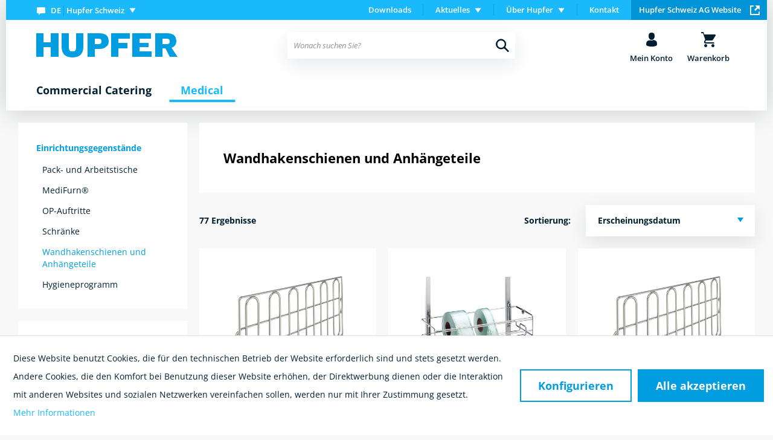

--- FILE ---
content_type: text/html; charset=UTF-8
request_url: https://ch.hupfer.com/de/medical/einrichtungsgegenstaende/wandhakenschienen-und-anhaengeteile/
body_size: 27860
content:
<!DOCTYPE html>
<html class="no-js" lang="de-CH" itemscope="itemscope" itemtype="https://schema.org/WebPage"> <head> <meta charset="utf-8"> <meta name="author" content=""> <meta name="robots" content="index,follow"> <meta name="revisit-after" content="15 days"> <meta name="keywords" content=""> <meta name="description" content=""> <meta property="og:type" content="product.group"> <meta property="og:site_name" content="Hupfer Schweiz AG"> <meta property="og:title" content="Wandhakenschienen und Anh&auml;ngeteile"> <meta property="og:description" content=""> <meta name="twitter:card" content="product"> <meta name="twitter:site" content="Hupfer Schweiz AG"> <meta name="twitter:title" content="Wandhakenschienen und Anh&auml;ngeteile"> <meta name="twitter:description" content=""> <meta property="og:image" content="https://ch.hupfer.com/media/image/b7/e4/79/7500188-wandhakenschiene_navi.jpg"> <meta name="twitter:image" content="https://ch.hupfer.com/media/image/b7/e4/79/7500188-wandhakenschiene_navi.jpg"> <meta itemprop="copyrightHolder" content="Hupfer Schweiz AG"> <meta itemprop="copyrightYear" content="2014"> <meta itemprop="isFamilyFriendly" content="True"> <meta itemprop="image" content="https://ch.hupfer.com/media/vector/c7/2f/97/hupfer_logo.svg"> <meta name="viewport" content="width=device-width, initial-scale=1.0"> <meta name="mobile-web-app-capable" content="yes"> <meta name="apple-mobile-web-app-title" content="Hupfer Schweiz AG"> <meta name="apple-mobile-web-app-capable" content="yes"> <meta name="apple-mobile-web-app-status-bar-style" content="default"> <link rel="alternate" hreflang="de-CH" href="https://ch.hupfer.com/de/medical/einrichtungsgegenstaende/wandhakenschienen-und-anhaengeteile/"> <link rel="alternate" hreflang="fr-CH" href="https://ch.hupfer.com/fr/medical/mobilier/pateres-murales-et-elements-d-accrochage/"> <link rel="alternate" hreflang="" href="https://www.hupfer.com/fr/medical/mobilier/pateres-murales-et-elements-d-accrochage/"> <link rel="alternate" hreflang="de-CH" href="https://ch.hupfer.com/de/de/medical/einrichtungsgegenstaende/wandhakenschienen-und-anhaengeteile/"> <link rel="alternate" hreflang="de-DE" href="https://www.hupfer.com/de/medical/einrichtungsgegenstaende/wandhakenschienen-und-anhaengeteile/"> <link rel="alternate" hreflang="en-GB" href="https://uk.hupfer.com/en/medical/furnishings/wall-mounted-hook-rails-and-accessories/"> <link rel="apple-touch-icon-precomposed" href="https://ch.hupfer.com/media/image/95/39/74/apple-icon-180x180.png"> <link rel="shortcut icon" href="https://ch.hupfer.com/media/unknown/d9/0c/f4/favicon.ico"> <meta name="msapplication-navbutton-color" content="#009EE0"> <meta name="application-name" content="Hupfer Schweiz AG"> <meta name="msapplication-starturl" content="https://ch.hupfer.com/de/"> <meta name="msapplication-window" content="width=1024;height=768"> <meta name="msapplication-TileImage" content="https://ch.hupfer.com/media/image/e1/97/b8/ms-icon-150x150.png"> <meta name="msapplication-TileColor" content="#009EE0"> <meta name="theme-color" content="#009EE0"> <link rel="canonical" href="https://ch.hupfer.com/de/medical/einrichtungsgegenstaende/wandhakenschienen-und-anhaengeteile/"> <title itemprop="name">Wandhakenschienen und Anh&auml;ngeteile | Einrichtungsgegenst&auml;nde | Medical | Hupfer Schweiz AG</title> <link href="/web/cache/1750774854_3020a28c8fcb61e3da6b6233ccd19a4b.css" media="all" rel="stylesheet" type="text/css"> <link rel="preload" href="/web/cache/1750774854_3020a28c8fcb61e3da6b6233ccd19a4b.js" as="script"> <link rel="preload" href="/custom/plugins/PxswTheme/Resources/Themes/Frontend/PxswTheme/frontend/_public/dist/js/vendor.min.js?t=1750774854" as="script"> <link rel="preload" href="/custom/plugins/PxswTheme/Resources/Themes/Frontend/PxswTheme/frontend/_public/dist/js/scripts.min.js?t=1750774854" as="script"> <link rel="preload" href="/custom/plugins/PxswTheme/Resources/Themes/Frontend/PxswTheme/frontend/_public/src/fonts/shopware_hupfer.woff" as="font" type="font/woff" crossorigin> <link href="/custom/plugins/PxswTheme/Resources/Themes/Frontend/PxswTheme/frontend/_public/dist/css/styles.min.css?t=1750774854" media="all" rel="stylesheet" type="text/css"> <link href="/custom/plugins/PxswTheme/Resources/Themes/Frontend/PxswTheme/frontend/_public/src/css/print.css?t=1750774854" media="print" rel="stylesheet" type="text/css"> <meta name="format-detection" content="telephone=no"> <script src="/themes/Frontend/Responsive/frontend/_public/src/js/vendors/modernizr/modernizr.custom.35977.js"></script> <script>
window.basketData = {
hasData: false,
data:[]
};
</script> <script>
var gaProperty = 'UA-99757920-5';
// Disable tracking if the opt-out cookie exists.
var disableStr = 'ga-disable-' + gaProperty;
if (document.cookie.indexOf(disableStr + '=true') > -1) {
window[disableStr] = true;
}
// Opt-out function
function gaOptout() {
document.cookie = disableStr + '=true; expires=Thu, 31 Dec 2199 23:59:59 UTC; path=/';
window[disableStr] = true;
}
</script> </head><div data-googleanalytics="true" data-googleconversionid="" data-googleconversionlabel="" data-googleconversionlanguage="" data-googletrackingid="UA-99757920-5" data-googleanonymizeip="1" data-googleoptoutcookie="1" data-googletrackinglibrary="ua" data-realamount="" data-showcookienote="1" data-cookienotemode="1"> </div>  <body class="is--ctl-listing is--act-index"> <div class="pxsw-location-watcher container" data-bannerajaxurl="/de/widgets/PxswLocationWatcher/getBanner"> </div> <div class="page-wrap"> <noscript class="noscript-main"> <div class="alert is--warning"> <div class="alert--icon"> <i class="icon--element icon--info"></i> </div> <div class="alert--content"> Um Hupfer Schweiz AG in vollem Umfang nutzen zu k&ouml;nnen, empfehlen wir Ihnen Javascript in Ihrem Browser zu aktiveren. </div> </div> </noscript> <header class="header-main"> <div class="top-bar"> <div class="container block-group"> <nav class="top-bar--navigation block " role="menubar"> <div class="top-bar--navigation-left"> <li class="navigation--entry px-language-menu has--drop-down" role="menuitem" aria-haspopup="true" data-drop-down-menu="true"> <ul class="navigation--list is--level1"> <li class="navigation--entry"> <a class="navigation--link shop active" href="https://ch.hupfer.com/de/">Hupfer Schweiz</a> <ul class="translation-wrapper"> <li class="navigation--entry"> <a class="navigation--link translation active" href="https://ch.hupfer.com/de/">Deutsch</a> </li> <li class="navigation--entry"> <a class="navigation--link translation" href="https://ch.hupfer.com/fr/">Fran&ccedil;ais</a> </li> </ul> </li> <li class="navigation--entry"> <a class="navigation--link shop" href="https://www.hupfer.com/de/" rel="nofollow noopener">Hupfer Deutschland</a> <ul class="translation-wrapper"> <li class="navigation--entry"> <a class="navigation--link translation" href="https://www.hupfer.com/de/" rel="nofollow noopener">Deutsch</a> </li> <li class="navigation--entry"> <a class="navigation--link translation" href="https://www.hupfer.com/en/" rel="nofollow noopener">English</a> </li> <li class="navigation--entry"> <a class="navigation--link translation" href="https://www.hupfer.com/fr/" rel="nofollow noopener">Fran&ccedil;ais</a> </li> <li class="navigation--entry"> <a class="navigation--link translation" href="https://www.hupfer.com/es/" rel="nofollow noopener">Castellano</a> </li> <li class="navigation--entry"> <a class="navigation--link translation" href="https://www.hupfer.com/nl/" rel="nofollow noopener">Nederlands</a> </li> <li class="navigation--entry"> <a class="navigation--link translation" href="https://www.hupfer.com/it/" rel="nofollow noopener">Italiano</a> </li> <li class="navigation--entry"> <a class="navigation--link translation" href="https://www.hupfer.com/ru/" rel="nofollow noopener">Russisch</a> </li> </ul> </li> <li class="navigation--entry"> <a class="navigation--link shop" href="https://uk.hupfer.com/en/" rel="nofollow noopener">Hupfer UK</a> <ul class="translation-wrapper"> <li class="navigation--entry"> <a class="navigation--link translation" href="https://uk.hupfer.com/en/" rel="nofollow noopener">English</a> </li> </ul> </li> </ul> <div class="px-language-menu-indicators"> <span class="active-language"> DE </span> <span class="divider"></span> <span class="active-shop"> Hupfer Schweiz </span> </div> </li> </div> <div class="top-bar--navigation-right"> <li class="navigation--entry navigation--entry-ch" role="menuitem"> <a class="navigation--link" href="/de/download-center" title="Downloads"> Downloads </a> </li> <li class="navigation--entry has--drop-down has--drop-down navigation--entry-ch" role="menuitem" aria-haspopup="true" data-drop-down-menu="true"> Aktuelles <ul class="navigation--list is--level1" role="menu"> <li class="navigation--entry" role="menuitem"> <a class="navigation--link" href="/de/newsletterRegister/newsletterForm" title="Newsletter" target="_parent"> Newsletter </a> </li> <li class="navigation--entry" role="menuitem"> <a class="navigation--link" href="https://ch.hupfer.com/de/messen" title="Messen"> Messen </a> </li> </ul> </li> <li class="navigation--entry has--drop-down has--drop-down navigation--entry-ch" role="menuitem" aria-haspopup="true" data-drop-down-menu="true"> &Uuml;ber Hupfer <ul class="navigation--list is--level1" role="menu"> <li class="navigation--entry" role="menuitem"> <a class="navigation--link" href="/de/zertifizierungen" title="Zertifizierungen"> Zertifizierungen </a> </li> <li class="navigation--entry" role="menuitem"> <a class="navigation--link" href="/de/nachhaltigkeit" title="Nachhaltigkeit"> Nachhaltigkeit </a> </li> <li class="navigation--entry" role="menuitem"> <a class="navigation--link" href="/de/historie" title="Historie"> Historie </a> </li> </ul> </li> <li class="navigation--entry navigation--entry-ch" role="menuitem"> <a class="navigation--link" href="/de/kontakt" title="Kontakt"> Kontakt </a> </li>  </div> </nav> <div class="top-bar--navigation-exit navigation--entry"> <a class="navigation--link" href="https://www.hupfer-schweiz.ch" target="_blank" rel="noopener">Hupfer Schweiz AG Website <svg class="navigation--link-icon" viewbox="0 0 16 16" fill="none" xmlns="http://www.w3.org/2000/svg"> <path d="M8.42151 0L11.2652 2.83964L7.00142 7.10418L8.89724 9.00142L13.1591 4.73618L16 7.57582V0.000177765L8.42151 0Z" fill="white"></path> <path d="M14 14H2V2H6V0H0V16H16V10H14V14Z" fill="white"></path> </svg> </a> </div> </div> </div> <div class="container header--navigation"> <div class="logo-main block-group" role="banner"> <div class="logo--shop block"> <a class="logo--link" href="https://ch.hupfer.com/de/" title="Hupfer Schweiz AG - zur Startseite wechseln"> <picture> <source srcset="https://ch.hupfer.com/media/vector/c7/2f/97/hupfer_logo.svg" media="(min-width: 78.75em)"> <source srcset="https://ch.hupfer.com/media/vector/c7/2f/97/hupfer_logo.svg" media="(min-width: 64em)"> <source srcset="https://ch.hupfer.com/media/vector/c7/2f/97/hupfer_logo.svg" media="(min-width: 48em)"> <img srcset="https://ch.hupfer.com/media/vector/c7/2f/97/hupfer_logo.svg" alt="Hupfer Schweiz AG - zur Startseite wechseln"> </source></source></source></picture> </a> </div> </div> <nav class="shop--navigation block-group"> <ul class="navigation--list block-group" role="menubar"> <li class="navigation--entry entry--menu-left" role="menuitem"> <a class="entry--link entry--trigger btn" href="#offcanvas--left" data-offcanvas="true" data-offcanvasselector=".sidebar-main"> Men&uuml; <span><svg xmlns="http://www.w3.org/2000/svg" viewbox="0 0 24 24"><path fill-rule="evenodd" d="M2,3 L22,3 C23.1045695,3 24,3.8954305 24,5 L24,5 C24,6.1045695 23.1045695,7 22,7 L2,7 C0.8954305,7 1.3527075e-16,6.1045695 0,5 L0,5 L0,5 C-1.3527075e-16,3.8954305 0.8954305,3 2,3 L2,3 Z M2,10 L22,10 C23.1045695,10 24,10.8954305 24,12 C24,13.1045695 23.1045695,14 22,14 L2,14 C0.8954305,14 1.3527075e-16,13.1045695 0,12 C-1.3527075e-16,10.8954305 0.8954305,10 2,10 L2,10 Z M2,17 L22,17 C23.1045695,17 24,17.8954305 24,19 C24,20.1045695 23.1045695,21 22,21 L2,21 C0.8954305,21 1.3527075e-16,20.1045695 0,19 C-1.3527075e-16,17.8954305 0.8954305,17 2,17 L2,17 Z"></path></svg></span> </a> </li> <li class="navigation--entry entry--search" role="menuitem" data-search="true" aria-haspopup="true"> <a class="btn entry--link entry--trigger search--link" href="#show-hide--search" title="Suche anzeigen / schlie&szlig;en"> <i class="icon--search"></i> <span class="search--display">Suchen</span> </a> <form action="/de/search" method="get" class="main-search--form"> <input type="search" name="sSearch" aria-label="Wonach suchen Sie?" class="main-search--field" autocomplete="off" autocapitalize="off" placeholder="Wonach suchen Sie?" maxlength="30"> <button type="submit" class="main-search--button" aria-label="Suchen"> <i class="icon--search"></i> <span class="main-search--text">Suchen</span> </button> <div class="form--ajax-loader">&nbsp;</div> </form> <div class="main-search--results"></div> </li>  <li class="navigation--entry entry--account with-slt" role="menuitem" data-offcanvas="true" data-offCanvasSelector=".account--dropdown-navigation"> <a href="https://ch.hupfer.com/de/account" title="Mein Konto" class="btn is--icon-left entry--link account--link"> <i class="icon--account"></i> <span class="account--display"> Mein Konto </span> </a> <div class="account--dropdown-navigation"> <div class="navigation--smartphone"> <div class="entry--close-off-canvas"> <a href="#close-account-menu" class="account--close-off-canvas" title="Menü schließen" aria-label="Menü schließen"> Menü schließen <i class="icon--arrow-right"></i> </a> </div> </div> <div class="account--menu is--rounded is--personalized"> <div class="account--menu-container"> <ul class="sidebar--navigation navigation--list is--level0 show--active-items"> <li class="navigation--entry"> <span class="navigation--signin"> <a href="https://ch.hupfer.com/de/account#hide-registration" class="blocked--link btn is--primary navigation--signin-btn" data-collapseTarget="#registration" data-action="close"> Anmelden </a> <span class="navigation--register"> oder <a href="https://ch.hupfer.com/de/account#show-registration" class="blocked--link" data-collapseTarget="#registration" data-action="open"> registrieren </a> </span> </span> </li> </ul> </div> </div> </div> </li> <li class="navigation--entry entry--cart" role="menuitem"> <a class="btn is--icon-left cart--link" href="https://ch.hupfer.com/de/checkout/cart" title="Warenkorb"> <span class="cart--display"> Warenkorb </span> <span class="badge is--primary is--minimal cart--quantity is--hidden">0</span> <i class="icon--basket"></i> </a> <div class="ajax-loader">&nbsp;</div> </li>  </ul> </nav> <div class="container--ajax-cart" data-collapse-cart="true" data-displaymode="offcanvas"></div> </div> </header> <nav class="navigation-main"> <div class="container" data-menu-scroller="true" data-listselector=".navigation--list.container" data-viewportselector=".navigation--list-wrapper"> <div class="navigation--list-wrapper"> <ul class="navigation--list container" role="menubar" itemscope="itemscope" itemtype="https://schema.org/SiteNavigationElement"> <li class="navigation--entry" role="menuitem"><a class="navigation--link" href="/de/commercial-catering" title="Commercial Catering" aria-label="Commercial Catering" itemprop="url"><span itemprop="name">Commercial Catering</span></a></li><li class="navigation--entry is--active" role="menuitem"><a class="navigation--link is--active" href="/de/medical" title="Medical" aria-label="Medical" itemprop="url"><span itemprop="name">Medical</span></a></li> </ul> </div> <div class="advanced-menu" data-advanced-menu="true"> <div class="advanced-menu-container"> <div class="advanced-menu-container-wrapper left-wrapper"> <ul class="advanced-menu-container-wrapper-list level1"> <li class="advanced-menu-container-wrapper-list-element " data-submenu-id="submenu-11"> <a href="https://ch.hupfer.com/de/commercial-catering/regalsysteme/" class="advanced-menu-container-wrapper-list-element-link link-with-child" title="Regalsysteme"> <span class="advanced-menu-container-wrapper-list-element-text"> Regalsysteme </span> </a> </li> <li class="advanced-menu-container-wrapper-list-element " data-submenu-id="submenu-79"> <a href="https://ch.hupfer.com/de/commercial-catering/transportloesungen/" class="advanced-menu-container-wrapper-list-element-link link-with-child" title="Transportl&ouml;sungen"> <span class="advanced-menu-container-wrapper-list-element-text"> Transportl&ouml;sungen </span> </a> </li> <li class="advanced-menu-container-wrapper-list-element " data-submenu-id="submenu-434"> <a href="https://ch.hupfer.com/de/commercial-catering/stapelgeraete/" class="advanced-menu-container-wrapper-list-element-link link-with-child" title="Stapelger&auml;te"> <span class="advanced-menu-container-wrapper-list-element-text"> Stapelger&auml;te </span> </a> </li> <li class="advanced-menu-container-wrapper-list-element " data-submenu-id="submenu-443"> <a href="https://ch.hupfer.com/de/commercial-catering/speisentransport-loesungen/" class="advanced-menu-container-wrapper-list-element-link link-with-child" title="Speisentransport-L&ouml;sungen"> <span class="advanced-menu-container-wrapper-list-element-text"> Speisentransport-L&ouml;sungen </span> </a> </li> <li class="advanced-menu-container-wrapper-list-element " data-submenu-id="submenu-451"> <a href="https://ch.hupfer.com/de/commercial-catering/mobile-speisenausgabe/" class="advanced-menu-container-wrapper-list-element-link link-with-child" title="Mobile Speisenausgabe"> <span class="advanced-menu-container-wrapper-list-element-text"> Mobile Speisenausgabe </span> </a> </li> <li class="advanced-menu-container-wrapper-list-element " data-submenu-id="submenu-749"> <a href="https://ch.hupfer.com/de/commercial-catering/speisenausgabe-anlagen/" class="advanced-menu-container-wrapper-list-element-link link-with-child" title="Speisenausgabe-Anlagen"> <span class="advanced-menu-container-wrapper-list-element-text"> Speisenausgabe-Anlagen </span> </a> </li> <li class="advanced-menu-container-wrapper-list-element " data-submenu-id="submenu-453"> <a href="https://ch.hupfer.com/de/commercial-catering/kuehlgeraete/" class="advanced-menu-container-wrapper-list-element-link link-with-child" title="K&uuml;hlger&auml;te"> <span class="advanced-menu-container-wrapper-list-element-text"> K&uuml;hlger&auml;te </span> </a> </li> <li class="advanced-menu-container-wrapper-list-element " data-submenu-id="submenu-454"> <a href="https://ch.hupfer.com/de/commercial-catering/tablett-transportwagen/" class="advanced-menu-container-wrapper-list-element-link link-with-child" title="Tablett-Transportwagen"> <span class="advanced-menu-container-wrapper-list-element-text"> Tablett-Transportwagen </span> </a> </li> <li class="advanced-menu-container-wrapper-list-element " data-submenu-id="submenu-458"> <a href="https://ch.hupfer.com/de/commercial-catering/foerdertechnik/" class="advanced-menu-container-wrapper-list-element-link link-with-child" title="F&ouml;rdertechnik"> <span class="advanced-menu-container-wrapper-list-element-text"> F&ouml;rdertechnik </span> </a> </li> <li class="advanced-menu-container-wrapper-list-element " data-submenu-id="submenu-456"> <a href="https://ch.hupfer.com/de/commercial-catering/einrichtungsgegenstaende/" class="advanced-menu-container-wrapper-list-element-link link-with-child" title="Einrichtungsgegenst&auml;nde"> <span class="advanced-menu-container-wrapper-list-element-text"> Einrichtungsgegenst&auml;nde </span> </a> </li> <li class="advanced-menu-container-wrapper-list-element " data-submenu-id="submenu-446"> <a href="https://ch.hupfer.com/de/commercial-catering/grosskuechenzubehoer/" class="advanced-menu-container-wrapper-list-element-link link-with-child" title="Gro&szlig;k&uuml;chenzubeh&ouml;r"> <span class="advanced-menu-container-wrapper-list-element-text"> Gro&szlig;k&uuml;chenzubeh&ouml;r </span> </a> </li> <li class="advanced-menu-container-wrapper-list-element " data-submenu-id="submenu-480"> <a href="https://ch.hupfer.com/de/cat/index/sCategory/480" class="advanced-menu-container-wrapper-list-element-link link-with-child" title="Ersatzteile"> <span class="advanced-menu-container-wrapper-list-element-text"> Ersatzteile </span> </a> </li> </ul> <div class="advanced-menu-container-wrapper-list linkto--maincategory"> <a href="https://ch.hupfer.com/de/cat/index/sCategory/5" class="btn is--primary is--small is--full is--center" title="Zur &Uuml;bersichtsseite"> Zur &Uuml;bersichtsseite </a> </div> </div> <div class="advanced-menu-container-wrapper right-wrapper"> <div id="submenu-11" class="advanced-menu-container-wrapper-list-element-container"> <ul class="advanced-menu-container-wrapper-list-element-container-list level2"> <li class="advanced-menu-container-wrapper-list-element-container-list-element image" data-submenu-id="submenu-747"> <a href="https://ch.hupfer.com/de/commercial-catering/regalsysteme/standregale/" class="advanced-menu-container-wrapper-list-element-container-list-element-link " title="Standregale"> <div class="advanced-menu-container-wrapper-list-element-container-list-element-image"> <img srcset="https://ch.hupfer.com/media/image/49/43/2b/norm-5-geschlossen_navi_90x90.jpg, https://ch.hupfer.com/media/image/3a/d1/df/norm-5-geschlossen_navi_90x90@2x.jpg 2x" alt="Standregale" title="Standregale"> </div> <span class="advanced-menu-container-wrapper-list-element-container-list-element-text"> Standregale </span> </a> </li> <li class="advanced-menu-container-wrapper-list-element-container-list-element image" data-submenu-id="submenu-548"> <a href="https://ch.hupfer.com/de/commercial-catering/regalsysteme/standregal-elemente/" class="advanced-menu-container-wrapper-list-element-container-list-element-link " title="Standregal-Elemente"> <div class="advanced-menu-container-wrapper-list-element-container-list-element-image"> <img srcset="https://ch.hupfer.com/media/image/68/78/ba/standregal-elemente_90x90.jpg, https://ch.hupfer.com/media/image/32/8f/cf/standregal-elemente_90x90@2x.jpg 2x" alt="Standregal-Elemente" title="Standregal-Elemente"> </div> <span class="advanced-menu-container-wrapper-list-element-container-list-element-text"> Standregal-Elemente </span> </a> </li> <li class="advanced-menu-container-wrapper-list-element-container-list-element image" data-submenu-id="submenu-78"> <a href="https://ch.hupfer.com/de/commercial-catering/regalsysteme/schieberegalanlagen/" class="advanced-menu-container-wrapper-list-element-container-list-element-link " title="Schieberegalanlagen"> <div class="advanced-menu-container-wrapper-list-element-container-list-element-image"> <img srcset="https://ch.hupfer.com/media/image/cf/9f/66/schieberegalanlage_navi_90x90.jpg, https://ch.hupfer.com/media/image/5b/d3/cb/schieberegalanlage_navi_90x90@2x.jpg 2x" alt="Schieberegalanlagen" title="Schieberegalanlagen"> </div> <span class="advanced-menu-container-wrapper-list-element-container-list-element-text"> Schieberegalanlagen </span> </a> </li> <li class="advanced-menu-container-wrapper-list-element-container-list-element image" data-submenu-id="submenu-107"> <a href="https://ch.hupfer.com/de/commercial-catering/regalsysteme/mobile-regale/" class="advanced-menu-container-wrapper-list-element-container-list-element-link " title="Mobile Regale"> <div class="advanced-menu-container-wrapper-list-element-container-list-element-image"> <img srcset="https://ch.hupfer.com/media/image/d2/03/11/0121403-rtwz1200-geschlossene-auflagen_navi_90x90.jpg, https://ch.hupfer.com/media/image/14/02/aa/0121403-rtwz1200-geschlossene-auflagen_navi_90x90@2x.jpg 2x" alt="Mobile Regale" title="Mobile Regale"> </div> <span class="advanced-menu-container-wrapper-list-element-container-list-element-text"> Mobile Regale </span> </a> </li> <li class="advanced-menu-container-wrapper-list-element-container-list-element image" data-submenu-id="submenu-108"> <a href="https://ch.hupfer.com/de/commercial-catering/regalsysteme/wandborde/" class="advanced-menu-container-wrapper-list-element-container-list-element-link " title="Wandborde"> <div class="advanced-menu-container-wrapper-list-element-container-list-element-image"> <img srcset="https://ch.hupfer.com/media/image/c1/19/7b/wandbord-gesamtansicht_navi_90x90.jpg, https://ch.hupfer.com/media/image/81/62/78/wandbord-gesamtansicht_navi_90x90@2x.jpg 2x" alt="Wandborde" title="Wandborde"> </div> <span class="advanced-menu-container-wrapper-list-element-container-list-element-text"> Wandborde </span> </a> </li> <li class="advanced-menu-container-wrapper-list-element-container-list-element image" data-submenu-id="submenu-447"> <a href="https://ch.hupfer.com/de/commercial-catering/regalsysteme/zubehoer/" class="advanced-menu-container-wrapper-list-element-container-list-element-link " title="Zubeh&ouml;r"> <div class="advanced-menu-container-wrapper-list-element-container-list-element-image"> <img srcset="https://ch.hupfer.com/media/image/37/ce/fd/0103136-eckverbindungsklammer-norm-5-25_navi_90x90.jpg, https://ch.hupfer.com/media/image/4b/68/d5/0103136-eckverbindungsklammer-norm-5-25_navi_90x90@2x.jpg 2x" alt="Zubeh&ouml;r" title="Zubeh&ouml;r"> </div> <span class="advanced-menu-container-wrapper-list-element-container-list-element-text"> Zubeh&ouml;r </span> </a> </li> </ul> </div> <div id="submenu-79" class="advanced-menu-container-wrapper-list-element-container"> <ul class="advanced-menu-container-wrapper-list-element-container-list level2"> <li class="advanced-menu-container-wrapper-list-element-container-list-element image" data-submenu-id="submenu-759"> <a href="https://ch.hupfer.com/de/commercial-catering/transportloesungen/variocart/" class="advanced-menu-container-wrapper-list-element-container-list-element-link " title="VarioCart"> <div class="advanced-menu-container-wrapper-list-element-container-list-element-image"> <img src="/custom/plugins/PxswTheme/Resources/Themes/Frontend/PxswTheme/frontend/_public/src/img/no-picture.jpg" alt="VarioCart" title="VarioCart"> </div> <span class="advanced-menu-container-wrapper-list-element-container-list-element-text"> VarioCart </span> </a> </li> <li class="advanced-menu-container-wrapper-list-element-container-list-element image" data-submenu-id="submenu-80"> <a href="https://ch.hupfer.com/de/commercial-catering/transportloesungen/servier-und-abraeumwagen/" class="advanced-menu-container-wrapper-list-element-container-list-element-link " title="Servier- und Abr&auml;umwagen"> <div class="advanced-menu-container-wrapper-list-element-container-list-element-image"> <img srcset="https://ch.hupfer.com/media/image/97/6d/6d/0124002-sw-6x4-2-servierwagen_navi_90x90.jpg, https://ch.hupfer.com/media/image/5b/ae/50/0124002-sw-6x4-2-servierwagen_navi_90x90@2x.jpg 2x" alt="Servier- und Abr&auml;umwagen" title="Servier- und Abr&auml;umwagen"> </div> <span class="advanced-menu-container-wrapper-list-element-container-list-element-text"> Servier- und Abr&auml;umwagen </span> </a> </li> <li class="advanced-menu-container-wrapper-list-element-container-list-element image" data-submenu-id="submenu-82"> <a href="https://ch.hupfer.com/de/commercial-catering/transportloesungen/regalwagen/" class="advanced-menu-container-wrapper-list-element-container-list-element-link " title="Regalwagen"> <div class="advanced-menu-container-wrapper-list-element-container-list-element-image"> <img srcset="https://ch.hupfer.com/media/image/bc/22/29/0112525-regalwagen-rwg-e-1-36-gn-75-b-u-fuer-36xgn_navi_90x90.jpg, https://ch.hupfer.com/media/image/3c/c5/82/0112525-regalwagen-rwg-e-1-36-gn-75-b-u-fuer-36xgn_navi_90x90@2x.jpg 2x" alt="Regalwagen" title="Regalwagen"> </div> <span class="advanced-menu-container-wrapper-list-element-container-list-element-text"> Regalwagen </span> </a> </li> <li class="advanced-menu-container-wrapper-list-element-container-list-element image" data-submenu-id="submenu-83"> <a href="https://ch.hupfer.com/de/commercial-catering/transportloesungen/korb-transportloesungen/" class="advanced-menu-container-wrapper-list-element-container-list-element-link " title="Korb-Transportl&ouml;sungen"> <div class="advanced-menu-container-wrapper-list-element-container-list-element-image"> <img srcset="https://ch.hupfer.com/media/image/9d/16/34/0128872-ktw-1-5-korbtransportwagen_navi_90x90.jpg, https://ch.hupfer.com/media/image/5d/98/c5/0128872-ktw-1-5-korbtransportwagen_navi_90x90@2x.jpg 2x" alt="Korb-Transportl&ouml;sungen" title="Korb-Transportl&ouml;sungen"> </div> <span class="advanced-menu-container-wrapper-list-element-container-list-element-text"> Korb-Transportl&ouml;sungen </span> </a> </li> <li class="advanced-menu-container-wrapper-list-element-container-list-element image" data-submenu-id="submenu-545"> <a href="https://ch.hupfer.com/de/commercial-catering/transportloesungen/transportgeraete-fuer-eurobehaelter/" class="advanced-menu-container-wrapper-list-element-container-list-element-link " title="Transportger&auml;te f&uuml;r Eurobeh&auml;lter"> <div class="advanced-menu-container-wrapper-list-element-container-list-element-image"> <img srcset="https://ch.hupfer.com/media/image/62/ac/39/0123102-rtw-1400-regal-kisten_navi_90x90.jpg, https://ch.hupfer.com/media/image/e1/3e/57/0123102-rtw-1400-regal-kisten_navi_90x90@2x.jpg 2x" alt="Transportger&auml;te f&uuml;r Eurobeh&auml;lter" title="Transportger&auml;te f&uuml;r"> </div> <span class="advanced-menu-container-wrapper-list-element-container-list-element-text"> Transportger&auml;te f&uuml;r Eurobeh&auml;lter </span> </a> </li> <li class="advanced-menu-container-wrapper-list-element-container-list-element image" data-submenu-id="submenu-84"> <a href="https://ch.hupfer.com/de/commercial-catering/transportloesungen/plattformwagen/" class="advanced-menu-container-wrapper-list-element-container-list-element-link " title="Plattformwagen"> <div class="advanced-menu-container-wrapper-list-element-container-list-element-image"> <img srcset="https://ch.hupfer.com/media/image/0f/2e/e4/0114192-stirnwandwagen_navi_90x90.jpg, https://ch.hupfer.com/media/image/ee/0d/38/0114192-stirnwandwagen_navi_90x90@2x.jpg 2x" alt="Plattformwagen" title="Plattformwagen"> </div> <span class="advanced-menu-container-wrapper-list-element-container-list-element-text"> Plattformwagen </span> </a> </li> <li class="advanced-menu-container-wrapper-list-element-container-list-element " data-submenu-id="submenu-109"> <a href="https://ch.hupfer.com/de/cat/index/sCategory/109" class="advanced-menu-container-wrapper-list-element-container-list-element-link " title="Tablett-Abr&auml;umwagen"> <span class="advanced-menu-container-wrapper-list-element-container-list-element-text"> Tablett-Abr&auml;umwagen </span> </a> </li> <li class="advanced-menu-container-wrapper-list-element-container-list-element " data-submenu-id="submenu-553"> <a href="https://ch.hupfer.com/de/commercial-catering/transportloesungen/tablett-transportwagen/" class="advanced-menu-container-wrapper-list-element-container-list-element-link " title="Tablett-Transportwagen"> <span class="advanced-menu-container-wrapper-list-element-container-list-element-text"> Tablett-Transportwagen </span> </a> </li> <li class="advanced-menu-container-wrapper-list-element-container-list-element " data-submenu-id="submenu-85"> <a href="https://ch.hupfer.com/de/commercial-catering/transportloesungen/gewuerz-und-loeffelwagen/" class="advanced-menu-container-wrapper-list-element-container-list-element-link " title="Gew&uuml;rz- und L&ouml;ffelwagen"> <span class="advanced-menu-container-wrapper-list-element-container-list-element-text"> Gew&uuml;rz- und L&ouml;ffelwagen </span> </a> </li> <li class="advanced-menu-container-wrapper-list-element-container-list-element " data-submenu-id="submenu-426"> <a href="https://ch.hupfer.com/de/commercial-catering/transportloesungen/besteck-transportloesungen/" class="advanced-menu-container-wrapper-list-element-container-list-element-link " title="Besteck-Transportl&ouml;sungen"> <span class="advanced-menu-container-wrapper-list-element-container-list-element-text"> Besteck-Transportl&ouml;sungen </span> </a> </li> <li class="advanced-menu-container-wrapper-list-element-container-list-element " data-submenu-id="submenu-15"> <a href="https://ch.hupfer.com/de/commercial-catering/transportloesungen/teller-transportwagen/" class="advanced-menu-container-wrapper-list-element-container-list-element-link " title="Teller-Transportwagen"> <span class="advanced-menu-container-wrapper-list-element-container-list-element-text"> Teller-Transportwagen </span> </a> </li> <li class="advanced-menu-container-wrapper-list-element-container-list-element " data-submenu-id="submenu-432"> <a href="https://ch.hupfer.com/de/commercial-catering/transportloesungen/abfallsammler-und-behaelter/" class="advanced-menu-container-wrapper-list-element-container-list-element-link " title="Abfallsammler und -beh&auml;lter"> <span class="advanced-menu-container-wrapper-list-element-container-list-element-text"> Abfallsammler und -beh&auml;lter </span> </a> </li> <li class="advanced-menu-container-wrapper-list-element-container-list-element " data-submenu-id="submenu-425"> <a href="https://ch.hupfer.com/de/commercial-catering/transportloesungen/sonstige-transportloesungen/" class="advanced-menu-container-wrapper-list-element-container-list-element-link " title="Sonstige Transportl&ouml;sungen"> <span class="advanced-menu-container-wrapper-list-element-container-list-element-text"> Sonstige Transportl&ouml;sungen </span> </a> </li> <li class="advanced-menu-container-wrapper-list-element-container-list-element " data-submenu-id="submenu-448"> <a href="https://ch.hupfer.com/de/commercial-catering/transportloesungen/zubehoer/" class="advanced-menu-container-wrapper-list-element-container-list-element-link " title="Zubeh&ouml;r"> <span class="advanced-menu-container-wrapper-list-element-container-list-element-text"> Zubeh&ouml;r </span> </a> </li> </ul> </div> <div id="submenu-434" class="advanced-menu-container-wrapper-list-element-container"> <ul class="advanced-menu-container-wrapper-list-element-container-list level2"> <li class="advanced-menu-container-wrapper-list-element-container-list-element image" data-submenu-id="submenu-435"> <a href="https://ch.hupfer.com/de/commercial-catering/stapelgeraete/tellerstapler/" class="advanced-menu-container-wrapper-list-element-container-list-element-link " title="Tellerstapler"> <div class="advanced-menu-container-wrapper-list-element-container-list-element-image"> <img srcset="https://ch.hupfer.com/media/image/73/b9/e7/0162805-te-2x19-26-v-tellerstapler_navi_90x90.jpg, https://ch.hupfer.com/media/image/fc/89/2f/0162805-te-2x19-26-v-tellerstapler_navi_90x90@2x.jpg 2x" alt="Tellerstapler" title="Tellerstapler"> </div> <span class="advanced-menu-container-wrapper-list-element-container-list-element-text"> Tellerstapler </span> </a> </li> <li class="advanced-menu-container-wrapper-list-element-container-list-element image" data-submenu-id="submenu-436"> <a href="https://ch.hupfer.com/de/commercial-catering/stapelgeraete/geschirr-stapler/" class="advanced-menu-container-wrapper-list-element-container-list-element-link " title="Geschirr-Stapler"> <div class="advanced-menu-container-wrapper-list-element-container-list-element-image"> <img srcset="https://ch.hupfer.com/media/image/9b/36/6d/0162991-ust-57-28-universal-geschirrstapler_navi_90x90.jpg, https://ch.hupfer.com/media/image/e5/3a/01/0162991-ust-57-28-universal-geschirrstapler_navi_90x90@2x.jpg 2x" alt="Geschirr-Stapler" title="Geschirr-Stapler"> </div> <span class="advanced-menu-container-wrapper-list-element-container-list-element-text"> Geschirr-Stapler </span> </a> </li> <li class="advanced-menu-container-wrapper-list-element-container-list-element image" data-submenu-id="submenu-437"> <a href="https://ch.hupfer.com/de/commercial-catering/stapelgeraete/korbstapler/" class="advanced-menu-container-wrapper-list-element-container-list-element-link " title="Korbstapler"> <div class="advanced-menu-container-wrapper-list-element-container-list-element-image"> <img srcset="https://ch.hupfer.com/media/image/a6/3e/61/0161670-ko-65-53-korbstapler_navi_90x90.jpg, https://ch.hupfer.com/media/image/91/4d/14/0161670-ko-65-53-korbstapler_navi_90x90@2x.jpg 2x" alt="Korbstapler" title="Korbstapler"> </div> <span class="advanced-menu-container-wrapper-list-element-container-list-element-text"> Korbstapler </span> </a> </li> <li class="advanced-menu-container-wrapper-list-element-container-list-element image" data-submenu-id="submenu-438"> <a href="https://ch.hupfer.com/de/commercial-catering/stapelgeraete/tablettstapler/" class="advanced-menu-container-wrapper-list-element-container-list-element-link " title="Tablettstapler"> <div class="advanced-menu-container-wrapper-list-element-container-list-element-image"> <img srcset="https://ch.hupfer.com/media/image/8b/8f/e3/0162775-tablettstapler-offen_navi_90x90.jpg, https://ch.hupfer.com/media/image/67/c3/c3/0162775-tablettstapler-offen_navi_90x90@2x.jpg 2x" alt="Tablettstapler" title="Tablettstapler"> </div> <span class="advanced-menu-container-wrapper-list-element-container-list-element-text"> Tablettstapler </span> </a> </li> <li class="advanced-menu-container-wrapper-list-element-container-list-element image" data-submenu-id="submenu-441"> <a href="https://ch.hupfer.com/de/commercial-catering/stapelgeraete/stapler-fuer-warmhalte-unterteile/" class="advanced-menu-container-wrapper-list-element-container-list-element-link " title="Stapler f&uuml;r Warmhalte-Unterteile"> <div class="advanced-menu-container-wrapper-list-element-container-list-element-image"> <img srcset="https://ch.hupfer.com/media/image/20/52/3c/0163974-powerstapler-umluftbeheizt_navi_90x90.jpg, https://ch.hupfer.com/media/image/8d/16/e5/0163974-powerstapler-umluftbeheizt_navi_90x90@2x.jpg 2x" alt="Stapler f&uuml;r Warmhalte-Unterteile" title="Stapler f&uuml;r"> </div> <span class="advanced-menu-container-wrapper-list-element-container-list-element-text"> Stapler f&uuml;r Warmhalte-Unterteile </span> </a> </li> <li class="advanced-menu-container-wrapper-list-element-container-list-element image" data-submenu-id="submenu-440"> <a href="https://ch.hupfer.com/de/commercial-catering/stapelgeraete/stapler-fuer-eurobehaelter/" class="advanced-menu-container-wrapper-list-element-container-list-element-link " title="Stapler f&uuml;r Eurobeh&auml;lter"> <div class="advanced-menu-container-wrapper-list-element-container-list-element-image"> <img srcset="https://ch.hupfer.com/media/image/40/76/c1/0163524-ergo-stapler-eurobehaelter_navi_90x90.jpg, https://ch.hupfer.com/media/image/c0/54/18/0163524-ergo-stapler-eurobehaelter_navi_90x90@2x.jpg 2x" alt="Stapler f&uuml;r Eurobeh&auml;lter" title="Stapler f&uuml;r Eurobeh&auml;lter"> </div> <span class="advanced-menu-container-wrapper-list-element-container-list-element-text"> Stapler f&uuml;r Eurobeh&auml;lter </span> </a> </li> <li class="advanced-menu-container-wrapper-list-element-container-list-element " data-submenu-id="submenu-439"> <a href="https://ch.hupfer.com/de/commercial-catering/stapelgeraete/stapler-fuer-kunststoffteile/" class="advanced-menu-container-wrapper-list-element-container-list-element-link " title="Stapler f&uuml;r Kunststoffteile"> <span class="advanced-menu-container-wrapper-list-element-container-list-element-text"> Stapler f&uuml;r Kunststoffteile </span> </a> </li> <li class="advanced-menu-container-wrapper-list-element-container-list-element " data-submenu-id="submenu-442"> <a href="https://ch.hupfer.com/de/commercial-catering/stapelgeraete/tassenstapler/" class="advanced-menu-container-wrapper-list-element-container-list-element-link " title="Tassenstapler"> <span class="advanced-menu-container-wrapper-list-element-container-list-element-text"> Tassenstapler </span> </a> </li> <li class="advanced-menu-container-wrapper-list-element-container-list-element " data-submenu-id="submenu-449"> <a href="https://ch.hupfer.com/de/commercial-catering/stapelgeraete/zubehoer/" class="advanced-menu-container-wrapper-list-element-container-list-element-link " title="Zubeh&ouml;r"> <span class="advanced-menu-container-wrapper-list-element-container-list-element-text"> Zubeh&ouml;r </span> </a> </li> </ul> </div> <div id="submenu-443" class="advanced-menu-container-wrapper-list-element-container"> <ul class="advanced-menu-container-wrapper-list-element-container-list level2"> <li class="advanced-menu-container-wrapper-list-element-container-list-element image" data-submenu-id="submenu-445"> <a href="https://ch.hupfer.com/de/commercial-catering/speisentransport-loesungen/speisentransportwagen/" class="advanced-menu-container-wrapper-list-element-container-list-element-link " title="Speisentransportwagen"> <div class="advanced-menu-container-wrapper-list-element-container-list-element-image"> <img srcset="https://ch.hupfer.com/media/image/e2/1e/22/0162943-sptw-2ebh-2wf-speisentransportwagen_navi_90x90.jpg, https://ch.hupfer.com/media/image/9a/e7/7c/0162943-sptw-2ebh-2wf-speisentransportwagen_navi_90x90@2x.jpg 2x" alt="Speisentransportwagen" title="Speisentransportwagen"> </div> <span class="advanced-menu-container-wrapper-list-element-container-list-element-text"> Speisentransportwagen </span> </a> </li> <li class="advanced-menu-container-wrapper-list-element-container-list-element image" data-submenu-id="submenu-452"> <a href="https://ch.hupfer.com/de/commercial-catering/speisentransport-loesungen/bankettwagen-koehler/" class="advanced-menu-container-wrapper-list-element-container-list-element-link " title="Bankettwagen K&ouml;hler&reg;"> <div class="advanced-menu-container-wrapper-list-element-container-list-element-image"> <img srcset="https://ch.hupfer.com/media/image/1f/8c/fe/0163294-bkw-1-14-koehler-bankettwagen_90x90.jpg, https://ch.hupfer.com/media/image/fb/f6/cb/0163294-bkw-1-14-koehler-bankettwagen_90x90@2x.jpg 2x" alt="Bankettwagen K&ouml;hler&reg;" title="Bankettwagen K&ouml;hler&reg;"> </div> <span class="advanced-menu-container-wrapper-list-element-container-list-element-text"> Bankettwagen K&ouml;hler&reg; </span> </a> </li> <li class="advanced-menu-container-wrapper-list-element-container-list-element image" data-submenu-id="submenu-444"> <a href="https://ch.hupfer.com/de/commercial-catering/speisentransport-loesungen/speisentransportboxen-isobox-mobil/" class="advanced-menu-container-wrapper-list-element-container-list-element-link " title="Speisentransportboxen ISOBOX&reg; Mobil"> <div class="advanced-menu-container-wrapper-list-element-container-list-element-image"> <img srcset="https://ch.hupfer.com/media/image/de/34/fc/0223045-0223046-speisentransportbox-16xgn-flex-isobox-mobil_navi_90x90.jpg, https://ch.hupfer.com/media/image/e5/be/f6/0223045-0223046-speisentransportbox-16xgn-flex-isobox-mobil_navi_90x90@2x.jpg 2x" alt="Speisentransportboxen ISOBOX&reg; Mobil" title="Speisentransportboxen"> </div> <span class="advanced-menu-container-wrapper-list-element-container-list-element-text"> Speisentransportboxen ISOBOX&reg; Mobil </span> </a> </li> <li class="advanced-menu-container-wrapper-list-element-container-list-element image" data-submenu-id="submenu-450"> <a href="https://ch.hupfer.com/de/commercial-catering/speisentransport-loesungen/zubehoer/" class="advanced-menu-container-wrapper-list-element-container-list-element-link " title="Zubeh&ouml;r"> <div class="advanced-menu-container-wrapper-list-element-container-list-element-image"> <img srcset="https://ch.hupfer.com/media/image/4b/e4/12/0163553-waermemodul-isobox-mobil_navi_90x90.jpg, https://ch.hupfer.com/media/image/54/e4/9b/0163553-waermemodul-isobox-mobil_navi_90x90@2x.jpg 2x" alt="Zubeh&ouml;r" title="Zubeh&ouml;r"> </div> <span class="advanced-menu-container-wrapper-list-element-container-list-element-text"> Zubeh&ouml;r </span> </a> </li> </ul> </div> <div id="submenu-451" class="advanced-menu-container-wrapper-list-element-container"> <ul class="advanced-menu-container-wrapper-list-element-container-list level2"> <li class="advanced-menu-container-wrapper-list-element-container-list-element image" data-submenu-id="submenu-459"> <a href="https://ch.hupfer.com/de/commercial-catering/mobile-speisenausgabe/speisenausgabewagen/" class="advanced-menu-container-wrapper-list-element-container-list-element-link " title="Speisenausgabewagen"> <div class="advanced-menu-container-wrapper-list-element-container-list-element-image"> <img srcset="https://ch.hupfer.com/media/image/g0/09/66/0161470-spa-eb1-speisenausgabewagen_navi_90x90.jpg, https://ch.hupfer.com/media/image/5e/59/fe/0161470-spa-eb1-speisenausgabewagen_navi_90x90@2x.jpg 2x" alt="Speisenausgabewagen" title="Speisenausgabewagen"> </div> <span class="advanced-menu-container-wrapper-list-element-container-list-element-text"> Speisenausgabewagen </span> </a> </li> <li class="advanced-menu-container-wrapper-list-element-container-list-element image" data-submenu-id="submenu-473"> <a href="https://ch.hupfer.com/de/commercial-catering/mobile-speisenausgabe/speisentransportwagen-mit-becken/" class="advanced-menu-container-wrapper-list-element-container-list-element-link " title="Speisentransportwagen mit Becken"> <div class="advanced-menu-container-wrapper-list-element-container-list-element-image"> <img srcset="https://ch.hupfer.com/media/image/e2/1e/22/0162943-sptw-2ebh-2wf-speisentransportwagen_navi_90x90.jpg, https://ch.hupfer.com/media/image/9a/e7/7c/0162943-sptw-2ebh-2wf-speisentransportwagen_navi_90x90@2x.jpg 2x" alt="Speisentransportwagen mit Becken" title="Speisentransportwagen mit"> </div> <span class="advanced-menu-container-wrapper-list-element-container-list-element-text"> Speisentransportwagen mit Becken </span> </a> </li> <li class="advanced-menu-container-wrapper-list-element-container-list-element image" data-submenu-id="submenu-460"> <a href="https://ch.hupfer.com/de/cat/index/sCategory/460" class="advanced-menu-container-wrapper-list-element-container-list-element-link " title="Mobis&reg; Buffetcart Plus"> <div class="advanced-menu-container-wrapper-list-element-container-list-element-image"> <img srcset="https://ch.hupfer.com/media/image/14/50/g0/mobis-buffetcart-plus-fruehstueckswagen_navi_90x90.jpg, https://ch.hupfer.com/media/image/29/43/98/mobis-buffetcart-plus-fruehstueckswagen_navi_90x90@2x.jpg 2x" alt="Mobis&reg; Buffetcart Plus" title="Mobis&reg; Buffetcart Plus"> </div> <span class="advanced-menu-container-wrapper-list-element-container-list-element-text"> Mobis&reg; Buffetcart Plus </span> </a> </li> <li class="advanced-menu-container-wrapper-list-element-container-list-element image" data-submenu-id="submenu-472"> <a href="https://ch.hupfer.com/de/commercial-catering/mobile-speisenausgabe/zubehoer/" class="advanced-menu-container-wrapper-list-element-container-list-element-link " title="Zubeh&ouml;r"> <div class="advanced-menu-container-wrapper-list-element-container-list-element-image"> <img srcset="https://ch.hupfer.com/media/image/aa/33/1e/0162629-hustenschutz-speisentransportwagen-tehco_navi_90x90.jpg, https://ch.hupfer.com/media/image/82/ef/f6/0162629-hustenschutz-speisentransportwagen-tehco_navi_90x90@2x.jpg 2x" alt="Zubeh&ouml;r" title="Zubeh&ouml;r"> </div> <span class="advanced-menu-container-wrapper-list-element-container-list-element-text"> Zubeh&ouml;r </span> </a> </li> </ul> </div> <div id="submenu-749" class="advanced-menu-container-wrapper-list-element-container"> <ul class="advanced-menu-container-wrapper-list-element-container-list level2"> <li class="advanced-menu-container-wrapper-list-element-container-list-element image" data-submenu-id="submenu-758"> <a href="https://ch.hupfer.com/de/commercial-catering/speisenausgabe-anlagen/kuehlwanne/" class="advanced-menu-container-wrapper-list-element-container-list-element-link " title="K&uuml;hlwanne"> <div class="advanced-menu-container-wrapper-list-element-container-list-element-image"> <img srcset="https://ch.hupfer.com/media/image/8f/7b/5a/91472033-1-FE-D_03_800x800.jpg, https://ch.hupfer.com/media/image/a2/89/57/91472033-1-FE-D_03_800x800@2x.jpg 2x" alt="K&uuml;hlwanne" title="K&uuml;hlwanne"> </div> <span class="advanced-menu-container-wrapper-list-element-container-list-element-text"> K&uuml;hlwanne </span> </a> </li> <li class="advanced-menu-container-wrapper-list-element-container-list-element image" data-submenu-id="submenu-751"> <a href="https://ch.hupfer.com/de/cat/index/sCategory/751" class="advanced-menu-container-wrapper-list-element-container-list-element-link " title="Therma Dry"> <div class="advanced-menu-container-wrapper-list-element-container-list-element-image"> <img srcset="https://ch.hupfer.com/media/image/9a/2a/de/navigation-therma-dry_90x90.jpg, https://ch.hupfer.com/media/image/8b/79/d3/navigation-therma-dry_90x90@2x.jpg 2x" alt="Therma Dry" title="Therma Dry"> </div> <span class="advanced-menu-container-wrapper-list-element-container-list-element-text"> Therma Dry </span> </a> </li> <li class="advanced-menu-container-wrapper-list-element-container-list-element image" data-submenu-id="submenu-752"> <a href="https://ch.hupfer.com/de/cat/index/sCategory/752" class="advanced-menu-container-wrapper-list-element-container-list-element-link " title="Kalt-Warm-Platten"> <div class="advanced-menu-container-wrapper-list-element-container-list-element-image"> <img srcset="https://ch.hupfer.com/media/image/0d/6c/74/kaltwarmplatten-navi_90x90.jpg, https://ch.hupfer.com/media/image/6e/a1/c6/kaltwarmplatten-navi_90x90@2x.jpg 2x" alt="Kalt-Warm-Platten" title="Kalt-Warm-Platten"> </div> <span class="advanced-menu-container-wrapper-list-element-container-list-element-text"> Kalt-Warm-Platten </span> </a> </li> <li class="advanced-menu-container-wrapper-list-element-container-list-element image" data-submenu-id="submenu-753"> <a href="https://ch.hupfer.com/de/cat/index/sCategory/753" class="advanced-menu-container-wrapper-list-element-container-list-element-link " title="Warmhalteplatten"> <div class="advanced-menu-container-wrapper-list-element-container-list-element-image"> <img srcset="https://ch.hupfer.com/media/image/db/aa/99/warmhalteplatten-navi_90x90.jpg, https://ch.hupfer.com/media/image/ee/c0/0d/warmhalteplatten-navi_90x90@2x.jpg 2x" alt="Warmhalteplatten" title="Warmhalteplatten"> </div> <span class="advanced-menu-container-wrapper-list-element-container-list-element-text"> Warmhalteplatten </span> </a> </li> <li class="advanced-menu-container-wrapper-list-element-container-list-element image" data-submenu-id="submenu-754"> <a href="https://ch.hupfer.com/de/cat/index/sCategory/754" class="advanced-menu-container-wrapper-list-element-container-list-element-link " title="W&auml;rmebr&uuml;cken"> <div class="advanced-menu-container-wrapper-list-element-container-list-element-image"> <img srcset="https://ch.hupfer.com/media/image/f3/44/51/waermebruecken-navi_90x90.jpg, https://ch.hupfer.com/media/image/fb/06/8d/waermebruecken-navi_90x90@2x.jpg 2x" alt="W&auml;rmebr&uuml;cken" title="W&auml;rmebr&uuml;cken"> </div> <span class="advanced-menu-container-wrapper-list-element-container-list-element-text"> W&auml;rmebr&uuml;cken </span> </a> </li> <li class="advanced-menu-container-wrapper-list-element-container-list-element image" data-submenu-id="submenu-474"> <a href="https://ch.hupfer.com/de/cat/index/sCategory/474" class="advanced-menu-container-wrapper-list-element-container-list-element-link " title="Komplettl&ouml;sungen"> <div class="advanced-menu-container-wrapper-list-element-container-list-element-image"> <img srcset="https://ch.hupfer.com/media/image/61/3e/c0/speisenausgabe-campo_navi_90x90.jpg, https://ch.hupfer.com/media/image/a0/c3/a5/speisenausgabe-campo_navi_90x90@2x.jpg 2x" alt="Komplettl&ouml;sungen" title="Komplettl&ouml;sungen"> </div> <span class="advanced-menu-container-wrapper-list-element-container-list-element-text"> Komplettl&ouml;sungen </span> </a> </li> <li class="advanced-menu-container-wrapper-list-element-container-list-element " data-submenu-id="submenu-761"> <a href="https://ch.hupfer.com/de/commercial-catering/speisenausgabe-anlagen/zubehoer/" class="advanced-menu-container-wrapper-list-element-container-list-element-link " title="Zubeh&ouml;r"> <span class="advanced-menu-container-wrapper-list-element-container-list-element-text"> Zubeh&ouml;r </span> </a> </li> </ul> </div> <div id="submenu-453" class="advanced-menu-container-wrapper-list-element-container"> <ul class="advanced-menu-container-wrapper-list-element-container-list level2"> <li class="advanced-menu-container-wrapper-list-element-container-list-element image" data-submenu-id="submenu-461"> <a href="https://ch.hupfer.com/de/commercial-catering/kuehlgeraete/einfahrkuehlschrank-coolport/" class="advanced-menu-container-wrapper-list-element-container-list-element-link " title="Einfahrk&uuml;hlschrank Coolport&reg;"> <div class="advanced-menu-container-wrapper-list-element-container-list-element-image"> <img srcset="https://ch.hupfer.com/media/image/7c/11/e9/0163330-coolport-einfahrkuehlschrank_navi_90x90.jpg, https://ch.hupfer.com/media/image/1b/74/0d/0163330-coolport-einfahrkuehlschrank_navi_90x90@2x.jpg 2x" alt="Einfahrk&uuml;hlschrank Coolport&reg;" title="Einfahrk&uuml;hlschrank"> </div> <span class="advanced-menu-container-wrapper-list-element-container-list-element-text"> Einfahrk&uuml;hlschrank Coolport&reg; </span> </a> </li> <li class="advanced-menu-container-wrapper-list-element-container-list-element image" data-submenu-id="submenu-462"> <a href="https://ch.hupfer.com/de/commercial-catering/kuehlgeraete/fahrbarer-kuehlschrank-coolmultimobil/" class="advanced-menu-container-wrapper-list-element-container-list-element-link " title="Fahrbarer K&uuml;hlschrank CoolMultiMobil"> <div class="advanced-menu-container-wrapper-list-element-container-list-element-image"> <img srcset="https://ch.hupfer.com/media/image/6f/00/ec/0164476666_CoolMultiMobil_CMM_PN-Schalen_weniger_Schatten_Logo_neuNYHUSLm0dHcyy_90x90.jpg, https://ch.hupfer.com/media/image/30/05/0f/0164476666_CoolMultiMobil_CMM_PN-Schalen_weniger_Schatten_Logo_neuNYHUSLm0dHcyy_90x90@2x.jpg 2x" alt="Fahrbarer K&uuml;hlschrank CoolMultiMobil" title="Fahrbarer K&uuml;hlschrank"> </div> <span class="advanced-menu-container-wrapper-list-element-container-list-element-text"> Fahrbarer K&uuml;hlschrank CoolMultiMobil </span> </a> </li> </ul> </div> <div id="submenu-454" class="advanced-menu-container-wrapper-list-element-container"> <ul class="advanced-menu-container-wrapper-list-element-container-list level2"> <li class="advanced-menu-container-wrapper-list-element-container-list-element image" data-submenu-id="submenu-463"> <a href="https://ch.hupfer.com/de/commercial-catering/tablett-transportwagen/tablett-transportwagen/" class="advanced-menu-container-wrapper-list-element-container-list-element-link " title="Tablett-Transportwagen"> <div class="advanced-menu-container-wrapper-list-element-container-list-element-image"> <img srcset="https://ch.hupfer.com/media/image/97/92/8c/0162812-ttwe-tablett-transportwagen-standardbauweise_1-1_90x90.jpg, https://ch.hupfer.com/media/image/ac/cd/0b/0162812-ttwe-tablett-transportwagen-standardbauweise_1-1_90x90@2x.jpg 2x" alt="Tablett-Transportwagen" title="Tablett-Transportwagen"> </div> <span class="advanced-menu-container-wrapper-list-element-container-list-element-text"> Tablett-Transportwagen </span> </a> </li> <li class="advanced-menu-container-wrapper-list-element-container-list-element image" data-submenu-id="submenu-464"> <a href="https://ch.hupfer.com/de/commercial-catering/tablett-transportwagen/menagen-transportwagen/" class="advanced-menu-container-wrapper-list-element-container-list-element-link " title="Menagen-Transportwagen"> <div class="advanced-menu-container-wrapper-list-element-container-list-element-image"> <img srcset="https://ch.hupfer.com/media/image/04/2c/90/menagen-transportwagen_navi_90x90.jpg, https://ch.hupfer.com/media/image/e4/7e/51/menagen-transportwagen_navi_90x90@2x.jpg 2x" alt="Menagen-Transportwagen" title="Menagen-Transportwagen"> </div> <span class="advanced-menu-container-wrapper-list-element-container-list-element-text"> Menagen-Transportwagen </span> </a> </li> <li class="advanced-menu-container-wrapper-list-element-container-list-element image" data-submenu-id="submenu-476"> <a href="https://ch.hupfer.com/de/commercial-catering/tablett-transportwagen/zubehoer/" class="advanced-menu-container-wrapper-list-element-container-list-element-link " title="Zubeh&ouml;r"> <div class="advanced-menu-container-wrapper-list-element-container-list-element-image"> <img srcset="https://ch.hupfer.com/media/image/eb/fc/a3/0163040-tablett-euronorm-1-2_navi_90x90.jpg, https://ch.hupfer.com/media/image/e0/0e/23/0163040-tablett-euronorm-1-2_navi_90x90@2x.jpg 2x" alt="Zubeh&ouml;r" title="Zubeh&ouml;r"> </div> <span class="advanced-menu-container-wrapper-list-element-container-list-element-text"> Zubeh&ouml;r </span> </a> </li> </ul> </div> <div id="submenu-458" class="advanced-menu-container-wrapper-list-element-container"> <ul class="advanced-menu-container-wrapper-list-element-container-list level2"> <li class="advanced-menu-container-wrapper-list-element-container-list-element image" data-submenu-id="submenu-467"> <a href="https://ch.hupfer.com/de/cat/index/sCategory/467" class="advanced-menu-container-wrapper-list-element-container-list-element-link " title="Speisenverteilb&auml;nder in Rundriemenversion"> <div class="advanced-menu-container-wrapper-list-element-container-list-element-image"> <img srcset="https://ch.hupfer.com/media/image/03/57/bb/speisenverteilband-spv-rundriemen-navi_90x90.jpg, https://ch.hupfer.com/media/image/d5/26/bd/speisenverteilband-spv-rundriemen-navi_90x90@2x.jpg 2x" alt="Speisenverteilb&auml;nder in Rundriemenversion" title="Speisenverteilb&auml;nder in"> </div> <span class="advanced-menu-container-wrapper-list-element-container-list-element-text"> Speisenverteilb&auml;nder in Rundriemenversion </span> </a> </li> <li class="advanced-menu-container-wrapper-list-element-container-list-element image" data-submenu-id="submenu-745"> <a href="https://ch.hupfer.com/de/cat/index/sCategory/745" class="advanced-menu-container-wrapper-list-element-container-list-element-link " title="Speisenverteilb&auml;nder in Gurtversion"> <div class="advanced-menu-container-wrapper-list-element-container-list-element-image"> <img srcset="https://ch.hupfer.com/media/image/83/f0/2d/speisenverteilband-spvgurt-navi_90x90.jpg, https://ch.hupfer.com/media/image/dd/f1/78/speisenverteilband-spvgurt-navi_90x90@2x.jpg 2x" alt="Speisenverteilb&auml;nder in Gurtversion" title="Speisenverteilb&auml;nder in"> </div> <span class="advanced-menu-container-wrapper-list-element-container-list-element-text"> Speisenverteilb&auml;nder in Gurtversion </span> </a> </li> <li class="advanced-menu-container-wrapper-list-element-container-list-element image" data-submenu-id="submenu-468"> <a href="https://ch.hupfer.com/de/cat/index/sCategory/468" class="advanced-menu-container-wrapper-list-element-container-list-element-link " title="Geschirr-R&uuml;cklaufb&auml;nder"> <div class="advanced-menu-container-wrapper-list-element-container-list-element-image"> <img srcset="https://ch.hupfer.com/media/image/35/f0/d8/schmutzgeschirr-ruecklaufbaender-navi_90x90.jpg, https://ch.hupfer.com/media/image/9d/fa/76/schmutzgeschirr-ruecklaufbaender-navi_90x90@2x.jpg 2x" alt="Geschirr-R&uuml;cklaufb&auml;nder" title="Geschirr-R&uuml;cklaufb&auml;nder"> </div> <span class="advanced-menu-container-wrapper-list-element-container-list-element-text"> Geschirr-R&uuml;cklaufb&auml;nder </span> </a> </li> </ul> </div> <div id="submenu-456" class="advanced-menu-container-wrapper-list-element-container"> <ul class="advanced-menu-container-wrapper-list-element-container-list level2"> <li class="advanced-menu-container-wrapper-list-element-container-list-element image" data-submenu-id="submenu-469"> <a href="https://ch.hupfer.com/de/commercial-catering/einrichtungsgegenstaende/arbeitstische/" class="advanced-menu-container-wrapper-list-element-container-list-element-link " title="Arbeitstische"> <div class="advanced-menu-container-wrapper-list-element-container-list-element-image"> <img srcset="https://ch.hupfer.com/media/image/aa/9e/98/0163302-arbeitstisch-hoehenverstellbar_navi_90x90.jpg, https://ch.hupfer.com/media/image/f7/1c/9f/0163302-arbeitstisch-hoehenverstellbar_navi_90x90@2x.jpg 2x" alt="Arbeitstische" title="Arbeitstische"> </div> <span class="advanced-menu-container-wrapper-list-element-container-list-element-text"> Arbeitstische </span> </a> </li> <li class="advanced-menu-container-wrapper-list-element-container-list-element image" data-submenu-id="submenu-470"> <a href="https://ch.hupfer.com/de/commercial-catering/einrichtungsgegenstaende/hygieneprogramm/" class="advanced-menu-container-wrapper-list-element-container-list-element-link " title="Hygieneprogramm"> <div class="advanced-menu-container-wrapper-list-element-container-list-element-image"> <img srcset="https://ch.hupfer.com/media/image/f2/0c/75/8200342-handwaschbecken_navi_90x90.jpg, https://ch.hupfer.com/media/image/d2/fc/63/8200342-handwaschbecken_navi_90x90@2x.jpg 2x" alt="Hygieneprogramm" title="Hygieneprogramm"> </div> <span class="advanced-menu-container-wrapper-list-element-container-list-element-text"> Hygieneprogramm </span> </a> </li> <li class="advanced-menu-container-wrapper-list-element-container-list-element image" data-submenu-id="submenu-479"> <a href="https://ch.hupfer.com/de/commercial-catering/einrichtungsgegenstaende/zubehoer/" class="advanced-menu-container-wrapper-list-element-container-list-element-link " title="Zubeh&ouml;r"> <div class="advanced-menu-container-wrapper-list-element-container-list-element-image"> <img srcset="https://ch.hupfer.com/media/image/6a/c6/50/0102672-norm-5-25-geschlossen_navi_90x90.jpg, https://ch.hupfer.com/media/image/65/2e/c4/0102672-norm-5-25-geschlossen_navi_90x90@2x.jpg 2x" alt="Zubeh&ouml;r" title="Zubeh&ouml;r"> </div> <span class="advanced-menu-container-wrapper-list-element-container-list-element-text"> Zubeh&ouml;r </span> </a> </li> </ul> </div> <div id="submenu-446" class="advanced-menu-container-wrapper-list-element-container"> <ul class="advanced-menu-container-wrapper-list-element-container-list level2"> <li class="advanced-menu-container-wrapper-list-element-container-list-element image" data-submenu-id="submenu-471"> <a href="https://ch.hupfer.com/de/commercial-catering/grosskuechenzubehoer/gastro-norm-behaelter/" class="advanced-menu-container-wrapper-list-element-container-list-element-link " title="Gastro-Norm-Beh&auml;lter"> <div class="advanced-menu-container-wrapper-list-element-container-list-element-image"> <img srcset="https://ch.hupfer.com/media/image/62/0f/c9/0130532h-gastro-norm-behaelter-2-1_navi_90x90.jpg, https://ch.hupfer.com/media/image/13/9f/34/0130532h-gastro-norm-behaelter-2-1_navi_90x90@2x.jpg 2x" alt="Gastro-Norm-Beh&auml;lter" title="Gastro-Norm-Beh&auml;lter"> </div> <span class="advanced-menu-container-wrapper-list-element-container-list-element-text"> Gastro-Norm-Beh&auml;lter </span> </a> </li> <li class="advanced-menu-container-wrapper-list-element-container-list-element image" data-submenu-id="submenu-541"> <a href="https://ch.hupfer.com/de/commercial-catering/grosskuechenzubehoer/zubehoer-fuer-gastro-norm-behaelter/" class="advanced-menu-container-wrapper-list-element-container-list-element-link " title="Zubeh&ouml;r f&uuml;r Gastro-Norm-Beh&auml;lter"> <div class="advanced-menu-container-wrapper-list-element-container-list-element-image"> <img srcset="https://ch.hupfer.com/media/image/6b/2d/ba/0131652h-0131642h-deckel-gastro-norm-behaelter_navi_90x90.jpg, https://ch.hupfer.com/media/image/6f/0e/e4/0131652h-0131642h-deckel-gastro-norm-behaelter_navi_90x90@2x.jpg 2x" alt="Zubeh&ouml;r f&uuml;r Gastro-Norm-Beh&auml;lter" title="Zubeh&ouml;r f&uuml;r"> </div> <span class="advanced-menu-container-wrapper-list-element-container-list-element-text"> Zubeh&ouml;r f&uuml;r Gastro-Norm-Beh&auml;lter </span> </a> </li> <li class="advanced-menu-container-wrapper-list-element-container-list-element image" data-submenu-id="submenu-542"> <a href="https://ch.hupfer.com/de/commercial-catering/grosskuechenzubehoer/roste/" class="advanced-menu-container-wrapper-list-element-container-list-element-link " title="Roste"> <div class="advanced-menu-container-wrapper-list-element-container-list-element-image"> <img srcset="https://ch.hupfer.com/media/image/31/f8/78/01139029-gn-rost-1-1_navi_90x90.jpg, https://ch.hupfer.com/media/image/7c/c4/0b/01139029-gn-rost-1-1_navi_90x90@2x.jpg 2x" alt="Roste" title="Roste"> </div> <span class="advanced-menu-container-wrapper-list-element-container-list-element-text"> Roste </span> </a> </li> <li class="advanced-menu-container-wrapper-list-element-container-list-element image" data-submenu-id="submenu-543"> <a href="https://ch.hupfer.com/de/commercial-catering/grosskuechenzubehoer/stapel-geschirrkoerbe/" class="advanced-menu-container-wrapper-list-element-container-list-element-link " title="Stapel-Geschirrk&ouml;rbe"> <div class="advanced-menu-container-wrapper-list-element-container-list-element-image"> <img srcset="https://ch.hupfer.com/media/image/01/ef/7f/0116992-sta-geko-stapel-geschirrkorb_navi_90x90.jpg, https://ch.hupfer.com/media/image/3b/cb/86/0116992-sta-geko-stapel-geschirrkorb_navi_90x90@2x.jpg 2x" alt="Stapel-Geschirrk&ouml;rbe" title="Stapel-Geschirrk&ouml;rbe"> </div> <span class="advanced-menu-container-wrapper-list-element-container-list-element-text"> Stapel-Geschirrk&ouml;rbe </span> </a> </li> <li class="advanced-menu-container-wrapper-list-element-container-list-element image" data-submenu-id="submenu-544"> <a href="https://ch.hupfer.com/de/commercial-catering/grosskuechenzubehoer/sonstiges-grosskuechenzubehoer/" class="advanced-menu-container-wrapper-list-element-container-list-element-link " title="Sonstiges Gro&szlig;k&uuml;chenzubeh&ouml;r"> <div class="advanced-menu-container-wrapper-list-element-container-list-element-image"> <img srcset="https://ch.hupfer.com/media/image/12/be/da/7212536-schneidbretthalter_1-1nxIijhOFNZv1V_90x90.jpg, https://ch.hupfer.com/media/image/5b/39/d3/7212536-schneidbretthalter_1-1nxIijhOFNZv1V_90x90@2x.jpg 2x" alt="Sonstiges Gro&szlig;k&uuml;chenzubeh&ouml;r" title="Sonstiges"> </div> <span class="advanced-menu-container-wrapper-list-element-container-list-element-text"> Sonstiges Gro&szlig;k&uuml;chenzubeh&ouml;r </span> </a> </li> </ul> </div> <div id="submenu-480" class="advanced-menu-container-wrapper-list-element-container"> <ul class="advanced-menu-container-wrapper-list-element-container-list level2"> <li class="advanced-menu-container-wrapper-list-element-container-list-element image" data-submenu-id="submenu-482"> <a href="https://ch.hupfer.com/de/commercial-catering/ersatzteile/ersatzteile-transportloesungen/" class="advanced-menu-container-wrapper-list-element-container-list-element-link " title="Ersatzteile Transportl&ouml;sungen"> <div class="advanced-menu-container-wrapper-list-element-container-list-element-image"> <img srcset="https://ch.hupfer.com/media/image/69/d0/3e/014000122-rolle-ohne-feststeller-125mm-zapfen-gehaeuse-verzinkt_navi_90x90.jpg, https://ch.hupfer.com/media/image/f2/04/bc/014000122-rolle-ohne-feststeller-125mm-zapfen-gehaeuse-verzinkt_navi_90x90@2x.jpg 2x" alt="Ersatzteile Transportl&ouml;sungen" title="Ersatzteile"> </div> <span class="advanced-menu-container-wrapper-list-element-container-list-element-text"> Ersatzteile Transportl&ouml;sungen </span> </a> </li> <li class="advanced-menu-container-wrapper-list-element-container-list-element image" data-submenu-id="submenu-521"> <a href="https://ch.hupfer.com/de/commercial-catering/ersatzteile/ersatzteile-stapelgeraete/" class="advanced-menu-container-wrapper-list-element-container-list-element-link " title="Ersatzteile Stapelger&auml;te"> <div class="advanced-menu-container-wrapper-list-element-container-list-element-image"> <img srcset="https://ch.hupfer.com/media/image/14/2d/59/stapelgeraete_ersatzteile_90x90.jpg, https://ch.hupfer.com/media/image/36/44/1e/stapelgeraete_ersatzteile_90x90@2x.jpg 2x" alt="Ersatzteile Stapelger&auml;te" title="Ersatzteile Stapelger&auml;te"> </div> <span class="advanced-menu-container-wrapper-list-element-container-list-element-text"> Ersatzteile Stapelger&auml;te </span> </a> </li> <li class="advanced-menu-container-wrapper-list-element-container-list-element image" data-submenu-id="submenu-522"> <a href="https://ch.hupfer.com/de/commercial-catering/ersatzteile/ersatzteile-speistentransport-loesungen/" class="advanced-menu-container-wrapper-list-element-container-list-element-link " title="Ersatzteile Speistentransport-L&ouml;sungen"> <div class="advanced-menu-container-wrapper-list-element-container-list-element-image"> <img srcset="https://ch.hupfer.com/media/image/79/4a/9a/speisentransportgeraete_ersatzteile_90x90.jpg, https://ch.hupfer.com/media/image/1d/95/09/speisentransportgeraete_ersatzteile_90x90@2x.jpg 2x" alt="Ersatzteile Speistentransport-L&ouml;sungen" title="Ersatzteile"> </div> <span class="advanced-menu-container-wrapper-list-element-container-list-element-text"> Ersatzteile Speistentransport-L&ouml;sungen </span> </a> </li> <li class="advanced-menu-container-wrapper-list-element-container-list-element image" data-submenu-id="submenu-523"> <a href="https://ch.hupfer.com/de/commercial-catering/ersatzteile/ersatzteile-speisenausgabe-loesungen/" class="advanced-menu-container-wrapper-list-element-container-list-element-link " title="Ersatzteile Speisenausgabe-L&ouml;sungen"> <div class="advanced-menu-container-wrapper-list-element-container-list-element-image"> <img srcset="https://ch.hupfer.com/media/image/91/ef/b9/speisenausgabewagen_ersatzteile_90x90.jpg, https://ch.hupfer.com/media/image/6a/5e/f4/speisenausgabewagen_ersatzteile_90x90@2x.jpg 2x" alt="Ersatzteile Speisenausgabe-L&ouml;sungen" title="Ersatzteile"> </div> <span class="advanced-menu-container-wrapper-list-element-container-list-element-text"> Ersatzteile Speisenausgabe-L&ouml;sungen </span> </a> </li> <li class="advanced-menu-container-wrapper-list-element-container-list-element image" data-submenu-id="submenu-525"> <a href="https://ch.hupfer.com/de/commercial-catering/ersatzteile/ersatzteile-tablett-transportwagen/" class="advanced-menu-container-wrapper-list-element-container-list-element-link " title="Ersatzteile Tablett-Transportwagen"> <div class="advanced-menu-container-wrapper-list-element-container-list-element-image"> <img srcset="https://ch.hupfer.com/media/image/f9/8b/9e/tablett-transportwagen_ersatzteile_90x90.jpg, https://ch.hupfer.com/media/image/83/71/ef/tablett-transportwagen_ersatzteile_90x90@2x.jpg 2x" alt="Ersatzteile Tablett-Transportwagen" title="Ersatzteile"> </div> <span class="advanced-menu-container-wrapper-list-element-container-list-element-text"> Ersatzteile Tablett-Transportwagen </span> </a> </li> <li class="advanced-menu-container-wrapper-list-element-container-list-element image" data-submenu-id="submenu-527"> <a href="https://ch.hupfer.com/de/commercial-catering/ersatzteile/ersatzteile-foerderbaender/" class="advanced-menu-container-wrapper-list-element-container-list-element-link " title="Ersatzteile F&ouml;rderb&auml;nder"> <div class="advanced-menu-container-wrapper-list-element-container-list-element-image"> <img src="/custom/plugins/PxswTheme/Resources/Themes/Frontend/PxswTheme/frontend/_public/src/img/no-picture.jpg" alt="Ersatzteile F&ouml;rderb&auml;nder" title="Ersatzteile F&ouml;rderb&auml;nder"> </div> <span class="advanced-menu-container-wrapper-list-element-container-list-element-text"> Ersatzteile F&ouml;rderb&auml;nder </span> </a> </li> <li class="advanced-menu-container-wrapper-list-element-container-list-element " data-submenu-id="submenu-481"> <a href="https://ch.hupfer.com/de/commercial-catering/ersatzteile/ersatzteile-regalsysteme/" class="advanced-menu-container-wrapper-list-element-container-list-element-link " title="Ersatzteile Regalsysteme"> <span class="advanced-menu-container-wrapper-list-element-container-list-element-text"> Ersatzteile Regalsysteme </span> </a> </li> <li class="advanced-menu-container-wrapper-list-element-container-list-element " data-submenu-id="submenu-524"> <a href="https://ch.hupfer.com/de/commercial-catering/ersatzteile/ersatzteile-kuehlgeraete/" class="advanced-menu-container-wrapper-list-element-container-list-element-link " title="Ersatzteile K&uuml;hlger&auml;te"> <span class="advanced-menu-container-wrapper-list-element-container-list-element-text"> Ersatzteile K&uuml;hlger&auml;te </span> </a> </li> <li class="advanced-menu-container-wrapper-list-element-container-list-element " data-submenu-id="submenu-528"> <a href="https://ch.hupfer.com/de/commercial-catering/ersatzteile/ersatzteile-einrichtungsgegenstaende/" class="advanced-menu-container-wrapper-list-element-container-list-element-link " title="Ersatzteile Einrichtungsgegenst&auml;nde"> <span class="advanced-menu-container-wrapper-list-element-container-list-element-text"> Ersatzteile Einrichtungsgegenst&auml;nde </span> </a> </li> <li class="advanced-menu-container-wrapper-list-element-container-list-element " data-submenu-id="submenu-546"> <a href="https://ch.hupfer.com/de/commercial-catering/ersatzteile/ersatzteile-grosskuechenzubehoer/" class="advanced-menu-container-wrapper-list-element-container-list-element-link " title="Ersatzteile Gro&szlig;k&uuml;chenzubeh&ouml;r"> <span class="advanced-menu-container-wrapper-list-element-container-list-element-text"> Ersatzteile Gro&szlig;k&uuml;chenzubeh&ouml;r </span> </a> </li> </ul> </div> </div> </div> <div class="advanced-menu-container"> <div class="advanced-menu-container-wrapper left-wrapper"> <ul class="advanced-menu-container-wrapper-list level1"> <li class="advanced-menu-container-wrapper-list-element " data-submenu-id="submenu-86"> <a href="https://ch.hupfer.com/de/medical/koerbe-und-behaelter/" class="advanced-menu-container-wrapper-list-element-link link-with-child" title="K&ouml;rbe und Beh&auml;lter"> <span class="advanced-menu-container-wrapper-list-element-text"> K&ouml;rbe und Beh&auml;lter </span> </a> </li> <li class="advanced-menu-container-wrapper-list-element " data-submenu-id="submenu-91"> <a href="https://ch.hupfer.com/de/medical/transportloesungen/" class="advanced-menu-container-wrapper-list-element-link link-with-child" title="Transportl&ouml;sungen"> <span class="advanced-menu-container-wrapper-list-element-text"> Transportl&ouml;sungen </span> </a> </li> <li class="advanced-menu-container-wrapper-list-element " data-submenu-id="submenu-92"> <a href="https://ch.hupfer.com/de/medical/kaenguruh-systeme/" class="advanced-menu-container-wrapper-list-element-link link-with-child" title="K&auml;nguruh-Systeme"> <span class="advanced-menu-container-wrapper-list-element-text"> K&auml;nguruh-Systeme </span> </a> </li> <li class="advanced-menu-container-wrapper-list-element " data-submenu-id="submenu-93"> <a href="https://ch.hupfer.com/de/medical/regalsysteme/" class="advanced-menu-container-wrapper-list-element-link link-with-child" title="Regalsysteme"> <span class="advanced-menu-container-wrapper-list-element-text"> Regalsysteme </span> </a> </li> <li class="advanced-menu-container-wrapper-list-element " data-submenu-id="submenu-757"> <a href="https://ch.hupfer.com/de/cat/index/sCategory/757" class="advanced-menu-container-wrapper-list-element-link link-with-child" title="Da Vinci&reg;-Logistik"> <span class="advanced-menu-container-wrapper-list-element-text"> Da Vinci&reg;-Logistik </span> </a> </li> <li class="advanced-menu-container-wrapper-list-element " data-submenu-id="submenu-94"> <a href="https://ch.hupfer.com/de/medical/einrichtungsgegenstaende/" class="advanced-menu-container-wrapper-list-element-link is--active link-with-child" title="Einrichtungsgegenst&auml;nde"> <span class="advanced-menu-container-wrapper-list-element-text"> Einrichtungsgegenst&auml;nde </span> </a> </li> <li class="advanced-menu-container-wrapper-list-element " data-submenu-id="submenu-96"> <a href="https://ch.hupfer.com/de/medical/waesche-und-abfallsammler/" class="advanced-menu-container-wrapper-list-element-link link-with-child" title="W&auml;sche- und Abfallsammler"> <span class="advanced-menu-container-wrapper-list-element-text"> W&auml;sche- und Abfallsammler </span> </a> </li> <li class="advanced-menu-container-wrapper-list-element " data-submenu-id="submenu-530"> <a href="https://ch.hupfer.com/de/cat/index/sCategory/530" class="advanced-menu-container-wrapper-list-element-link link-with-child" title="Ersatzteile"> <span class="advanced-menu-container-wrapper-list-element-text"> Ersatzteile </span> </a> </li> </ul> <div class="advanced-menu-container-wrapper-list linkto--maincategory"> <a href="https://ch.hupfer.com/de/cat/index/sCategory/9" class="btn is--primary is--small is--full is--center" title="Zur &Uuml;bersichtsseite"> Zur &Uuml;bersichtsseite </a> </div> </div> <div class="advanced-menu-container-wrapper right-wrapper"> <div id="submenu-86" class="advanced-menu-container-wrapper-list-element-container"> <ul class="advanced-menu-container-wrapper-list-element-container-list level2"> <li class="advanced-menu-container-wrapper-list-element-container-list-element image" data-submenu-id="submenu-87"> <a href="https://ch.hupfer.com/de/medical/koerbe-und-behaelter/sterilgutkoerbe/" class="advanced-menu-container-wrapper-list-element-container-list-element-link " title="Sterilgutk&ouml;rbe"> <div class="advanced-menu-container-wrapper-list-element-container-list-element-image"> <img srcset="https://ch.hupfer.com/media/image/9a/c5/6d/7501163-sterilgutkorb_navi_90x90.jpg, https://ch.hupfer.com/media/image/a6/e3/dd/7501163-sterilgutkorb_navi_90x90@2x.jpg 2x" alt="Sterilgutk&ouml;rbe" title="Sterilgutk&ouml;rbe"> </div> <span class="advanced-menu-container-wrapper-list-element-container-list-element-text"> Sterilgutk&ouml;rbe </span> </a> </li> <li class="advanced-menu-container-wrapper-list-element-container-list-element image" data-submenu-id="submenu-88"> <a href="https://ch.hupfer.com/de/medical/koerbe-und-behaelter/siebschalen-und-siebkoerbe/" class="advanced-menu-container-wrapper-list-element-container-list-element-link " title="Siebschalen und Siebk&ouml;rbe"> <div class="advanced-menu-container-wrapper-list-element-container-list-element-image"> <img srcset="https://ch.hupfer.com/media/image/41/da/86/7500053-siebschale_navi_90x90.jpg, https://ch.hupfer.com/media/image/27/99/06/7500053-siebschale_navi_90x90@2x.jpg 2x" alt="Siebschalen und Siebk&ouml;rbe" title="Siebschalen und Siebk&ouml;rbe"> </div> <span class="advanced-menu-container-wrapper-list-element-container-list-element-text"> Siebschalen und Siebk&ouml;rbe </span> </a> </li> <li class="advanced-menu-container-wrapper-list-element-container-list-element image" data-submenu-id="submenu-89"> <a href="https://ch.hupfer.com/de/medical/koerbe-und-behaelter/kleinteile-siebkoerbe/" class="advanced-menu-container-wrapper-list-element-container-list-element-link " title="Kleinteile-Siebk&ouml;rbe"> <div class="advanced-menu-container-wrapper-list-element-container-list-element-image"> <img srcset="https://ch.hupfer.com/media/image/1a/c6/9a/7501282-siebkorb-kleinteile_navi_90x90.jpg, https://ch.hupfer.com/media/image/51/51/fc/7501282-siebkorb-kleinteile_navi_90x90@2x.jpg 2x" alt="Kleinteile-Siebk&ouml;rbe" title="Kleinteile-Siebk&ouml;rbe"> </div> <span class="advanced-menu-container-wrapper-list-element-container-list-element-text"> Kleinteile-Siebk&ouml;rbe </span> </a> </li> <li class="advanced-menu-container-wrapper-list-element-container-list-element image" data-submenu-id="submenu-31"> <a href="https://ch.hupfer.com/de/medical/koerbe-und-behaelter/spezialkoerbe/" class="advanced-menu-container-wrapper-list-element-container-list-element-link " title="Spezialk&ouml;rbe"> <div class="advanced-menu-container-wrapper-list-element-container-list-element-image"> <img srcset="https://ch.hupfer.com/media/image/8f/59/bd/7500849-endoskopsiebkorb-1-fach_navi_90x90.jpg, https://ch.hupfer.com/media/image/b3/2f/9b/7500849-endoskopsiebkorb-1-fach_navi_90x90@2x.jpg 2x" alt="Spezialk&ouml;rbe" title="Spezialk&ouml;rbe"> </div> <span class="advanced-menu-container-wrapper-list-element-container-list-element-text"> Spezialk&ouml;rbe </span> </a> </li> <li class="advanced-menu-container-wrapper-list-element-container-list-element image" data-submenu-id="submenu-16"> <a href="https://ch.hupfer.com/de/medical/koerbe-und-behaelter/behaelter/" class="advanced-menu-container-wrapper-list-element-container-list-element-link " title="Beh&auml;lter"> <div class="advanced-menu-container-wrapper-list-element-container-list-element-image"> <img srcset="https://ch.hupfer.com/media/image/41/a4/91/7500882-entsorgungsbehaelter-ppc_navi_90x90.jpg, https://ch.hupfer.com/media/image/36/8f/0e/7500882-entsorgungsbehaelter-ppc_navi_90x90@2x.jpg 2x" alt="Beh&auml;lter" title="Beh&auml;lter"> </div> <span class="advanced-menu-container-wrapper-list-element-container-list-element-text"> Beh&auml;lter </span> </a> </li> <li class="advanced-menu-container-wrapper-list-element-container-list-element image" data-submenu-id="submenu-484"> <a href="https://ch.hupfer.com/de/medical/koerbe-und-behaelter/zubehoer/" class="advanced-menu-container-wrapper-list-element-container-list-element-link " title="Zubeh&ouml;r"> <div class="advanced-menu-container-wrapper-list-element-container-list-element-image"> <img srcset="https://ch.hupfer.com/media/image/1b/a4/2c/7500218-7500220-7500219-7500221-7500517-querteiler_navi_90x90.jpg, https://ch.hupfer.com/media/image/a8/89/6e/7500218-7500220-7500219-7500221-7500517-querteiler_navi_90x90@2x.jpg 2x" alt="Zubeh&ouml;r" title="Zubeh&ouml;r"> </div> <span class="advanced-menu-container-wrapper-list-element-container-list-element-text"> Zubeh&ouml;r </span> </a> </li> </ul> </div> <div id="submenu-91" class="advanced-menu-container-wrapper-list-element-container"> <ul class="advanced-menu-container-wrapper-list-element-container-list level2"> <li class="advanced-menu-container-wrapper-list-element-container-list-element image" data-submenu-id="submenu-97"> <a href="https://ch.hupfer.com/de/medical/transportloesungen/container-und-sterilguttransportwagen/" class="advanced-menu-container-wrapper-list-element-container-list-element-link " title="Container- und Sterilguttransportwagen"> <div class="advanced-menu-container-wrapper-list-element-container-list-element-image"> <img srcset="https://ch.hupfer.com/media/image/0b/10/77/7504645-7504648-stw-sterilguttransportwagen_navi_90x90.jpg, https://ch.hupfer.com/media/image/ff/0f/09/7504645-7504648-stw-sterilguttransportwagen_navi_90x90@2x.jpg 2x" alt="Container- und Sterilguttransportwagen" title="Container- und"> </div> <span class="advanced-menu-container-wrapper-list-element-container-list-element-text"> Container- und Sterilguttransportwagen </span> </a> </li> <li class="advanced-menu-container-wrapper-list-element-container-list-element image" data-submenu-id="submenu-491"> <a href="https://ch.hupfer.com/de/medical/transportloesungen/hakenwagen-und-anhaengeteile/" class="advanced-menu-container-wrapper-list-element-container-list-element-link " title="Hakenwagen und Anh&auml;ngeteile"> <div class="advanced-menu-container-wrapper-list-element-container-list-element-image"> <img srcset="https://ch.hupfer.com/media/image/bb/38/47/7500032-hakenwagen-einseitig_navi_90x90.jpg, https://ch.hupfer.com/media/image/89/e4/50/7500032-hakenwagen-einseitig_navi_90x90@2x.jpg 2x" alt="Hakenwagen und Anh&auml;ngeteile" title="Hakenwagen und"> </div> <span class="advanced-menu-container-wrapper-list-element-container-list-element-text"> Hakenwagen und Anh&auml;ngeteile </span> </a> </li> <li class="advanced-menu-container-wrapper-list-element-container-list-element image" data-submenu-id="submenu-490"> <a href="https://ch.hupfer.com/de/medical/transportloesungen/allgemeine-transportwagen/" class="advanced-menu-container-wrapper-list-element-container-list-element-link " title="Allgemeine Transportwagen"> <div class="advanced-menu-container-wrapper-list-element-container-list-element-image"> <img srcset="https://ch.hupfer.com/media/image/af/f0/1b/7504005-medizinischer-servierwagen_navi_90x90.jpg, https://ch.hupfer.com/media/image/d6/d2/ac/7504005-medizinischer-servierwagen_navi_90x90@2x.jpg 2x" alt="Allgemeine Transportwagen" title="Allgemeine Transportwagen"> </div> <span class="advanced-menu-container-wrapper-list-element-container-list-element-text"> Allgemeine Transportwagen </span> </a> </li> <li class="advanced-menu-container-wrapper-list-element-container-list-element image" data-submenu-id="submenu-496"> <a href="https://ch.hupfer.com/de/medical/transportloesungen/wagen-zur-op-ausstattung/" class="advanced-menu-container-wrapper-list-element-container-list-element-link " title="Wagen zur OP-Ausstattung"> <div class="advanced-menu-container-wrapper-list-element-container-list-element-image"> <img srcset="https://ch.hupfer.com/media/image/5b/6b/2f/7500753-entsorgungs-containerwagen_navi_90x90.jpg, https://ch.hupfer.com/media/image/94/34/fd/7500753-entsorgungs-containerwagen_navi_90x90@2x.jpg 2x" alt="Wagen zur OP-Ausstattung" title="Wagen zur OP-Ausstattung"> </div> <span class="advanced-menu-container-wrapper-list-element-container-list-element-text"> Wagen zur OP-Ausstattung </span> </a> </li> <li class="advanced-menu-container-wrapper-list-element-container-list-element image" data-submenu-id="submenu-493"> <a href="https://ch.hupfer.com/de/medical/transportloesungen/korbstapler/" class="advanced-menu-container-wrapper-list-element-container-list-element-link " title="Korbstapler"> <div class="advanced-menu-container-wrapper-list-element-container-list-element-image"> <img srcset="https://ch.hupfer.com/media/image/e1/b8/32/7504872-korbstapler_navi_90x90.jpg, https://ch.hupfer.com/media/image/ae/80/96/7504872-korbstapler_navi_90x90@2x.jpg 2x" alt="Korbstapler" title="Korbstapler"> </div> <span class="advanced-menu-container-wrapper-list-element-container-list-element-text"> Korbstapler </span> </a> </li> <li class="advanced-menu-container-wrapper-list-element-container-list-element image" data-submenu-id="submenu-497"> <a href="https://ch.hupfer.com/de/medical/transportloesungen/papierstaender/" class="advanced-menu-container-wrapper-list-element-container-list-element-link " title="Papierst&auml;nder"> <div class="advanced-menu-container-wrapper-list-element-container-list-element-image"> <img srcset="https://ch.hupfer.com/media/image/c5/c0/7e/7500371-papierstaender-ohne-bodenrost_1-1K7RIOG3SCm7xD_90x90.jpg, https://ch.hupfer.com/media/image/3e/f4/06/7500371-papierstaender-ohne-bodenrost_1-1K7RIOG3SCm7xD_90x90@2x.jpg 2x" alt="Papierst&auml;nder" title="Papierst&auml;nder"> </div> <span class="advanced-menu-container-wrapper-list-element-container-list-element-text"> Papierst&auml;nder </span> </a> </li> <li class="advanced-menu-container-wrapper-list-element-container-list-element " data-submenu-id="submenu-494"> <a href="https://ch.hupfer.com/de/medical/transportloesungen/plattformwagen/" class="advanced-menu-container-wrapper-list-element-container-list-element-link " title="Plattformwagen"> <span class="advanced-menu-container-wrapper-list-element-container-list-element-text"> Plattformwagen </span> </a> </li> <li class="advanced-menu-container-wrapper-list-element-container-list-element " data-submenu-id="submenu-485"> <a href="https://ch.hupfer.com/de/medical/transportloesungen/zubehoer/" class="advanced-menu-container-wrapper-list-element-container-list-element-link " title="Zubeh&ouml;r"> <span class="advanced-menu-container-wrapper-list-element-container-list-element-text"> Zubeh&ouml;r </span> </a> </li> </ul> </div> <div id="submenu-92" class="advanced-menu-container-wrapper-list-element-container"> <ul class="advanced-menu-container-wrapper-list-element-container-list level2"> <li class="advanced-menu-container-wrapper-list-element-container-list-element image" data-submenu-id="submenu-557"> <a href="https://ch.hupfer.com/de/medical/kaenguruh-systeme/kapazitaet-2-3-ste/" class="advanced-menu-container-wrapper-list-element-container-list-element-link " title="Kapazit&auml;t 2 &times; 3 StE"> <div class="advanced-menu-container-wrapper-list-element-container-list-element-image"> <img srcset="https://ch.hupfer.com/media/image/ac/b0/f6/kaenguruh-system-2x3-ste_90x90.jpg, https://ch.hupfer.com/media/image/7d/5e/14/kaenguruh-system-2x3-ste_90x90@2x.jpg 2x" alt="Kapazit&auml;t 2 &times; 3 StE" title="Kapazit&auml;t 2 &times; 3 StE"> </div> <span class="advanced-menu-container-wrapper-list-element-container-list-element-text"> Kapazit&auml;t 2 &times; 3 StE </span> </a> </li> <li class="advanced-menu-container-wrapper-list-element-container-list-element image" data-submenu-id="submenu-556"> <a href="https://ch.hupfer.com/de/medical/kaenguruh-systeme/kapazitaet-6-ste/" class="advanced-menu-container-wrapper-list-element-container-list-element-link " title="Kapazit&auml;t 6 StE"> <div class="advanced-menu-container-wrapper-list-element-container-list-element-image"> <img srcset="https://ch.hupfer.com/media/image/06/16/b0/kaenguruh-system-6-ste_90x90.jpg, https://ch.hupfer.com/media/image/f5/81/46/kaenguruh-system-6-ste_90x90@2x.jpg 2x" alt="Kapazit&auml;t 6 StE" title="Kapazit&auml;t 6 StE"> </div> <span class="advanced-menu-container-wrapper-list-element-container-list-element-text"> Kapazit&auml;t 6 StE </span> </a> </li> <li class="advanced-menu-container-wrapper-list-element-container-list-element image" data-submenu-id="submenu-558"> <a href="https://ch.hupfer.com/de/medical/kaenguruh-systeme/kapazitaet-9-ste/" class="advanced-menu-container-wrapper-list-element-container-list-element-link " title="Kapazit&auml;t 9 StE"> <div class="advanced-menu-container-wrapper-list-element-container-list-element-image"> <img srcset="https://ch.hupfer.com/media/image/f5/ed/5f/kaenguruh-system-9-ste_90x90.jpg, https://ch.hupfer.com/media/image/51/a1/61/kaenguruh-system-9-ste_90x90@2x.jpg 2x" alt="Kapazit&auml;t 9 StE" title="Kapazit&auml;t 9 StE"> </div> <span class="advanced-menu-container-wrapper-list-element-container-list-element-text"> Kapazit&auml;t 9 StE </span> </a> </li> <li class="advanced-menu-container-wrapper-list-element-container-list-element image" data-submenu-id="submenu-559"> <a href="https://ch.hupfer.com/de/medical/kaenguruh-systeme/kapazitaet-2-1-reihig-iso-norm/" class="advanced-menu-container-wrapper-list-element-container-list-element-link " title="Kapazit&auml;t 2 &times; 1-reihig ISO-Norm "> <div class="advanced-menu-container-wrapper-list-element-container-list-element-image"> <img srcset="https://ch.hupfer.com/media/image/89/e0/dc/kaenguruh-system-2x1-iso_90x90.jpg, https://ch.hupfer.com/media/image/54/3c/e3/kaenguruh-system-2x1-iso_90x90@2x.jpg 2x" alt="Kapazit&auml;t 2 &times; 1-reihig ISO-Norm " title="Kapazit&auml;t 2 &times; 1-reihig"> </div> <span class="advanced-menu-container-wrapper-list-element-container-list-element-text"> Kapazit&auml;t 2 &times; 1-reihig ISO-Norm </span> </a> </li> <li class="advanced-menu-container-wrapper-list-element-container-list-element image" data-submenu-id="submenu-560"> <a href="https://ch.hupfer.com/de/medical/kaenguruh-systeme/kapazitaet-1-2-reihig-iso-norm/" class="advanced-menu-container-wrapper-list-element-container-list-element-link " title="Kapazit&auml;t 1 &times; 2-reihig ISO-Norm "> <div class="advanced-menu-container-wrapper-list-element-container-list-element-image"> <img srcset="https://ch.hupfer.com/media/image/24/75/76/kaenguruh-system-1x2-iso_90x90.jpg, https://ch.hupfer.com/media/image/9a/f9/df/kaenguruh-system-1x2-iso_90x90@2x.jpg 2x" alt="Kapazit&auml;t 1 &times; 2-reihig ISO-Norm " title="Kapazit&auml;t 1 &times; 2-reihig"> </div> <span class="advanced-menu-container-wrapper-list-element-container-list-element-text"> Kapazit&auml;t 1 &times; 2-reihig ISO-Norm </span> </a> </li> <li class="advanced-menu-container-wrapper-list-element-container-list-element image" data-submenu-id="submenu-486"> <a href="https://ch.hupfer.com/de/medical/kaenguruh-systeme/zubehoer/" class="advanced-menu-container-wrapper-list-element-container-list-element-link " title="Zubeh&ouml;r"> <div class="advanced-menu-container-wrapper-list-element-container-list-element-image"> <img srcset="https://ch.hupfer.com/media/image/63/2f/8d/kaenguruh-system-zubehoer_90x90.jpg, https://ch.hupfer.com/media/image/c6/66/d5/kaenguruh-system-zubehoer_90x90@2x.jpg 2x" alt="Zubeh&ouml;r" title="Zubeh&ouml;r"> </div> <span class="advanced-menu-container-wrapper-list-element-container-list-element-text"> Zubeh&ouml;r </span> </a> </li> </ul> </div> <div id="submenu-93" class="advanced-menu-container-wrapper-list-element-container"> <ul class="advanced-menu-container-wrapper-list-element-container-list level2"> <li class="advanced-menu-container-wrapper-list-element-container-list-element image" data-submenu-id="submenu-748"> <a href="https://ch.hupfer.com/de/medical/regalsysteme/standregale/" class="advanced-menu-container-wrapper-list-element-container-list-element-link " title="Standregale"> <div class="advanced-menu-container-wrapper-list-element-container-list-element-image"> <img srcset="https://ch.hupfer.com/media/image/49/43/2b/norm-5-geschlossen_navi_90x90.jpg, https://ch.hupfer.com/media/image/3a/d1/df/norm-5-geschlossen_navi_90x90@2x.jpg 2x" alt="Standregale" title="Standregale"> </div> <span class="advanced-menu-container-wrapper-list-element-container-list-element-text"> Standregale </span> </a> </li> <li class="advanced-menu-container-wrapper-list-element-container-list-element image" data-submenu-id="submenu-550"> <a href="https://ch.hupfer.com/de/medical/regalsysteme/standregal-elemente/" class="advanced-menu-container-wrapper-list-element-container-list-element-link " title="Standregal-Elemente"> <div class="advanced-menu-container-wrapper-list-element-container-list-element-image"> <img srcset="https://ch.hupfer.com/media/image/68/78/ba/standregal-elemente_90x90.jpg, https://ch.hupfer.com/media/image/32/8f/cf/standregal-elemente_90x90@2x.jpg 2x" alt="Standregal-Elemente" title="Standregal-Elemente"> </div> <span class="advanced-menu-container-wrapper-list-element-container-list-element-text"> Standregal-Elemente </span> </a> </li> <li class="advanced-menu-container-wrapper-list-element-container-list-element image" data-submenu-id="submenu-501"> <a href="https://ch.hupfer.com/de/medical/regalsysteme/standregale-fuer-ste-koerbe-und-container/" class="advanced-menu-container-wrapper-list-element-container-list-element-link " title="Standregale f&uuml;r StE-K&ouml;rbe und -Container"> <div class="advanced-menu-container-wrapper-list-element-container-list-element-image"> <img srcset="https://ch.hupfer.com/media/image/4c/0c/f2/7555001-medidul-gesamtuebersicht_navi_90x90.jpg, https://ch.hupfer.com/media/image/50/22/dd/7555001-medidul-gesamtuebersicht_navi_90x90@2x.jpg 2x" alt="Standregale f&uuml;r StE-K&ouml;rbe und -Container" title="Standregale f&uuml;r StE-K&ouml;rbe"> </div> <span class="advanced-menu-container-wrapper-list-element-container-list-element-text"> Standregale f&uuml;r StE-K&ouml;rbe und -Container </span> </a> </li> <li class="advanced-menu-container-wrapper-list-element-container-list-element image" data-submenu-id="submenu-517"> <a href="https://ch.hupfer.com/de/medical/regalsysteme/schieberegalanlagen/" class="advanced-menu-container-wrapper-list-element-container-list-element-link " title="Schieberegalanlagen"> <div class="advanced-menu-container-wrapper-list-element-container-list-element-image"> <img srcset="https://ch.hupfer.com/media/image/cf/9f/66/schieberegalanlage_navi_90x90.jpg, https://ch.hupfer.com/media/image/5b/d3/cb/schieberegalanlage_navi_90x90@2x.jpg 2x" alt="Schieberegalanlagen" title="Schieberegalanlagen"> </div> <span class="advanced-menu-container-wrapper-list-element-container-list-element-text"> Schieberegalanlagen </span> </a> </li> <li class="advanced-menu-container-wrapper-list-element-container-list-element image" data-submenu-id="submenu-504"> <a href="https://ch.hupfer.com/de/medical/regalsysteme/schieberegalanlagen-fuer-ste-koerbe-und-container/" class="advanced-menu-container-wrapper-list-element-container-list-element-link " title="Schieberegalanlagen f&uuml;r StE-K&ouml;rbe und -Container"> <div class="advanced-menu-container-wrapper-list-element-container-list-element-image"> <img srcset="https://ch.hupfer.com/media/image/f5/10/c6/schieberegalanlagen-medidul_navi_90x90.jpg, https://ch.hupfer.com/media/image/10/c2/a0/schieberegalanlagen-medidul_navi_90x90@2x.jpg 2x" alt="Schieberegalanlagen f&uuml;r StE-K&ouml;rbe und -Container" title="Schieberegalanlagen f&uuml;r"> </div> <span class="advanced-menu-container-wrapper-list-element-container-list-element-text"> Schieberegalanlagen f&uuml;r StE-K&ouml;rbe und -Container </span> </a> </li> <li class="advanced-menu-container-wrapper-list-element-container-list-element image" data-submenu-id="submenu-518"> <a href="https://ch.hupfer.com/de/medical/regalsysteme/mobile-regale/" class="advanced-menu-container-wrapper-list-element-container-list-element-link " title="Mobile Regale"> <div class="advanced-menu-container-wrapper-list-element-container-list-element-image"> <img srcset="https://ch.hupfer.com/media/image/d2/03/11/0121403-rtwz1200-geschlossene-auflagen_navi_90x90.jpg, https://ch.hupfer.com/media/image/14/02/aa/0121403-rtwz1200-geschlossene-auflagen_navi_90x90@2x.jpg 2x" alt="Mobile Regale" title="Mobile Regale"> </div> <span class="advanced-menu-container-wrapper-list-element-container-list-element-text"> Mobile Regale </span> </a> </li> <li class="advanced-menu-container-wrapper-list-element-container-list-element " data-submenu-id="submenu-519"> <a href="https://ch.hupfer.com/de/medical/regalsysteme/wandborde/" class="advanced-menu-container-wrapper-list-element-container-list-element-link " title="Wandborde"> <span class="advanced-menu-container-wrapper-list-element-container-list-element-text"> Wandborde </span> </a> </li> <li class="advanced-menu-container-wrapper-list-element-container-list-element " data-submenu-id="submenu-520"> <a href="https://ch.hupfer.com/de/medical/regalsysteme/zubehoer/" class="advanced-menu-container-wrapper-list-element-container-list-element-link " title="Zubeh&ouml;r"> <span class="advanced-menu-container-wrapper-list-element-container-list-element-text"> Zubeh&ouml;r </span> </a> </li> </ul> </div> <div id="submenu-757" class="advanced-menu-container-wrapper-list-element-container"> <ul class="advanced-menu-container-wrapper-list-element-container-list level2"> <li class="advanced-menu-container-wrapper-list-element-container-list-element image" data-submenu-id="submenu-760"> <a href="https://ch.hupfer.com/de/cat/index/sCategory/760" class="advanced-menu-container-wrapper-list-element-container-list-element-link " title="Da Vinci&reg;-Logistik"> <div class="advanced-menu-container-wrapper-list-element-container-list-element-image"> <img srcset="https://ch.hupfer.com/media/image/72/f5/dd/Vorschaubild_90x90.png, https://ch.hupfer.com/media/image/ca/4e/1b/Vorschaubild_90x90@2x.png 2x" alt="Da Vinci&reg;-Logistik" title="Da Vinci&reg;-Logistik"> </div> <span class="advanced-menu-container-wrapper-list-element-container-list-element-text"> Da Vinci&reg;-Logistik </span> </a> </li> </ul> </div> <div id="submenu-94" class="advanced-menu-container-wrapper-list-element-container"> <ul class="advanced-menu-container-wrapper-list-element-container-list level2"> <li class="advanced-menu-container-wrapper-list-element-container-list-element image" data-submenu-id="submenu-100"> <a href="https://ch.hupfer.com/de/medical/einrichtungsgegenstaende/pack-und-arbeitstische/" class="advanced-menu-container-wrapper-list-element-container-list-element-link " title="Pack- und Arbeitstische"> <div class="advanced-menu-container-wrapper-list-element-container-list-element-image"> <img srcset="https://ch.hupfer.com/media/image/32/28/49/7500184-packtisch-schatten_navi_90x90.jpg, https://ch.hupfer.com/media/image/33/16/c3/7500184-packtisch-schatten_navi_90x90@2x.jpg 2x" alt="Pack- und Arbeitstische" title="Pack- und Arbeitstische"> </div> <span class="advanced-menu-container-wrapper-list-element-container-list-element-text"> Pack- und Arbeitstische </span> </a> </li> <li class="advanced-menu-container-wrapper-list-element-container-list-element image" data-submenu-id="submenu-746"> <a href="https://ch.hupfer.com/de/cat/index/sCategory/746" class="advanced-menu-container-wrapper-list-element-container-list-element-link " title="MediFurn&reg;"> <div class="advanced-menu-container-wrapper-list-element-container-list-element-image"> <img srcset="https://ch.hupfer.com/media/image/e7/2c/1f/medifurn-hygienestufe-2_90x90.jpg, https://ch.hupfer.com/media/image/37/14/8b/medifurn-hygienestufe-2_90x90@2x.jpg 2x" alt="MediFurn&reg;" title="MediFurn&reg;"> </div> <span class="advanced-menu-container-wrapper-list-element-container-list-element-text"> MediFurn&reg; </span> </a> </li> <li class="advanced-menu-container-wrapper-list-element-container-list-element image" data-submenu-id="submenu-507"> <a href="https://ch.hupfer.com/de/medical/einrichtungsgegenstaende/op-auftritte/" class="advanced-menu-container-wrapper-list-element-container-list-element-link " title="OP-Auftritte"> <div class="advanced-menu-container-wrapper-list-element-container-list-element-image"> <img srcset="https://ch.hupfer.com/media/image/f3/06/e0/7500297-op-auftritt-2-stufig-schatten_navi_90x90.jpg, https://ch.hupfer.com/media/image/68/0a/bb/7500297-op-auftritt-2-stufig-schatten_navi_90x90@2x.jpg 2x" alt="OP-Auftritte" title="OP-Auftritte"> </div> <span class="advanced-menu-container-wrapper-list-element-container-list-element-text"> OP-Auftritte </span> </a> </li> <li class="advanced-menu-container-wrapper-list-element-container-list-element image" data-submenu-id="submenu-547"> <a href="https://ch.hupfer.com/de/medical/einrichtungsgegenstaende/schraenke/" class="advanced-menu-container-wrapper-list-element-container-list-element-link " title="Schr&auml;nke"> <div class="advanced-menu-container-wrapper-list-element-container-list-element-image"> <img srcset="https://ch.hupfer.com/media/image/67/6b/fb/durchreicheschraenke-navi_90x90.jpg, https://ch.hupfer.com/media/image/7f/53/7c/durchreicheschraenke-navi_90x90@2x.jpg 2x" alt="Schr&auml;nke" title="Schr&auml;nke"> </div> <span class="advanced-menu-container-wrapper-list-element-container-list-element-text"> Schr&auml;nke </span> </a> </li> <li class="advanced-menu-container-wrapper-list-element-container-list-element image" data-submenu-id="submenu-513"> <a href="https://ch.hupfer.com/de/medical/einrichtungsgegenstaende/wandhakenschienen-und-anhaengeteile/" class="advanced-menu-container-wrapper-list-element-container-list-element-link is--active " title="Wandhakenschienen und Anh&auml;ngeteile"> <div class="advanced-menu-container-wrapper-list-element-container-list-element-image"> <img srcset="https://ch.hupfer.com/media/image/3e/83/ef/7500188-wandhakenschiene_navi_90x90.jpg, https://ch.hupfer.com/media/image/fd/dd/af/7500188-wandhakenschiene_navi_90x90@2x.jpg 2x" alt="Wandhakenschienen und Anh&auml;ngeteile" title="Wandhakenschienen und"> </div> <span class="advanced-menu-container-wrapper-list-element-container-list-element-text"> Wandhakenschienen und Anh&auml;ngeteile </span> </a> </li> <li class="advanced-menu-container-wrapper-list-element-container-list-element image" data-submenu-id="submenu-510"> <a href="https://ch.hupfer.com/de/medical/einrichtungsgegenstaende/hygieneprogramm/" class="advanced-menu-container-wrapper-list-element-container-list-element-link " title="Hygieneprogramm"> <div class="advanced-menu-container-wrapper-list-element-container-list-element-image"> <img srcset="https://ch.hupfer.com/media/image/f2/0c/75/8200342-handwaschbecken_navi_90x90.jpg, https://ch.hupfer.com/media/image/d2/fc/63/8200342-handwaschbecken_navi_90x90@2x.jpg 2x" alt="Hygieneprogramm" title="Hygieneprogramm"> </div> <span class="advanced-menu-container-wrapper-list-element-container-list-element-text"> Hygieneprogramm </span> </a> </li> </ul> </div> <div id="submenu-96" class="advanced-menu-container-wrapper-list-element-container"> <ul class="advanced-menu-container-wrapper-list-element-container-list level2"> <li class="advanced-menu-container-wrapper-list-element-container-list-element image" data-submenu-id="submenu-511"> <a href="https://ch.hupfer.com/de/medical/waesche-und-abfallsammler/waesche-und-abfallsammler/" class="advanced-menu-container-wrapper-list-element-container-list-element-link " title="W&auml;sche- und Abfallsammler"> <div class="advanced-menu-container-wrapper-list-element-container-list-element-image"> <img srcset="https://ch.hupfer.com/media/image/4d/ff/f5/7501093-w-sche-und-abfallsammler-swa-3_navi_90x90.jpg, https://ch.hupfer.com/media/image/7e/a9/da/7501093-w-sche-und-abfallsammler-swa-3_navi_90x90@2x.jpg 2x" alt="W&auml;sche- und Abfallsammler" title="W&auml;sche- und Abfallsammler"> </div> <span class="advanced-menu-container-wrapper-list-element-container-list-element-text"> W&auml;sche- und Abfallsammler </span> </a> </li> <li class="advanced-menu-container-wrapper-list-element-container-list-element image" data-submenu-id="submenu-512"> <a href="https://ch.hupfer.com/de/medical/waesche-und-abfallsammler/op-sammler/" class="advanced-menu-container-wrapper-list-element-container-list-element-link " title="OP-Sammler"> <div class="advanced-menu-container-wrapper-list-element-container-list-element-image"> <img srcset="https://ch.hupfer.com/media/image/33/b6/f9/7500712-op-sammler-op-swa-2_navi_90x90.jpg, https://ch.hupfer.com/media/image/60/77/97/7500712-op-sammler-op-swa-2_navi_90x90@2x.jpg 2x" alt="OP-Sammler" title="OP-Sammler"> </div> <span class="advanced-menu-container-wrapper-list-element-container-list-element-text"> OP-Sammler </span> </a> </li> <li class="advanced-menu-container-wrapper-list-element-container-list-element image" data-submenu-id="submenu-489"> <a href="https://ch.hupfer.com/de/medical/waesche-und-abfallsammler/zubehoer/" class="advanced-menu-container-wrapper-list-element-container-list-element-link " title="Zubeh&ouml;r"> <div class="advanced-menu-container-wrapper-list-element-container-list-element-image"> <img srcset="https://ch.hupfer.com/media/image/b4/d9/6a/7500260-aufspann-gummiring_navi_90x90.jpg, https://ch.hupfer.com/media/image/5a/f8/29/7500260-aufspann-gummiring_navi_90x90@2x.jpg 2x" alt="Zubeh&ouml;r" title="Zubeh&ouml;r"> </div> <span class="advanced-menu-container-wrapper-list-element-container-list-element-text"> Zubeh&ouml;r </span> </a> </li> </ul> </div> <div id="submenu-530" class="advanced-menu-container-wrapper-list-element-container"> <ul class="advanced-menu-container-wrapper-list-element-container-list level2"> <li class="advanced-menu-container-wrapper-list-element-container-list-element image" data-submenu-id="submenu-531"> <a href="https://ch.hupfer.com/de/medical/ersatzteile/ersatzteile-koerbe-und-behaelter/" class="advanced-menu-container-wrapper-list-element-container-list-element-link " title="Ersatzteile K&ouml;rbe und Beh&auml;lter"> <div class="advanced-menu-container-wrapper-list-element-container-list-element-image"> <img srcset="https://ch.hupfer.com/media/image/2b/6d/c4/koerbe_behaelter_ersatzteile_90x90.jpg, https://ch.hupfer.com/media/image/76/e5/b4/koerbe_behaelter_ersatzteile_90x90@2x.jpg 2x" alt="Ersatzteile K&ouml;rbe und Beh&auml;lter" title="Ersatzteile K&ouml;rbe und"> </div> <span class="advanced-menu-container-wrapper-list-element-container-list-element-text"> Ersatzteile K&ouml;rbe und Beh&auml;lter </span> </a> </li> <li class="advanced-menu-container-wrapper-list-element-container-list-element image" data-submenu-id="submenu-532"> <a href="https://ch.hupfer.com/de/medical/ersatzteile/ersatzteile-transportloesungen/" class="advanced-menu-container-wrapper-list-element-container-list-element-link " title="Ersatzteile Transportl&ouml;sungen"> <div class="advanced-menu-container-wrapper-list-element-container-list-element-image"> <img srcset="https://ch.hupfer.com/media/image/b0/7c/9a/transportwagen-mt_ersatzteile_90x90.jpg, https://ch.hupfer.com/media/image/5b/5e/ea/transportwagen-mt_ersatzteile_90x90@2x.jpg 2x" alt="Ersatzteile Transportl&ouml;sungen" title="Ersatzteile"> </div> <span class="advanced-menu-container-wrapper-list-element-container-list-element-text"> Ersatzteile Transportl&ouml;sungen </span> </a> </li> <li class="advanced-menu-container-wrapper-list-element-container-list-element image" data-submenu-id="submenu-533"> <a href="https://ch.hupfer.com/de/medical/ersatzteile/ersatzteile-kaenguruh-systeme/" class="advanced-menu-container-wrapper-list-element-container-list-element-link " title="Ersatzteile K&auml;nguruh-Systeme"> <div class="advanced-menu-container-wrapper-list-element-container-list-element-image"> <img srcset="https://ch.hupfer.com/media/image/85/e5/c7/kaenguruh-systeme-ersatzteile_90x90.jpg, https://ch.hupfer.com/media/image/e9/d4/61/kaenguruh-systeme-ersatzteile_90x90@2x.jpg 2x" alt="Ersatzteile K&auml;nguruh-Systeme" title="Ersatzteile"> </div> <span class="advanced-menu-container-wrapper-list-element-container-list-element-text"> Ersatzteile K&auml;nguruh-Systeme </span> </a> </li> <li class="advanced-menu-container-wrapper-list-element-container-list-element image" data-submenu-id="submenu-534"> <a href="https://ch.hupfer.com/de/medical/ersatzteile/ersatzteile-regalsysteme/" class="advanced-menu-container-wrapper-list-element-container-list-element-link " title="Ersatzteile Regalsysteme"> <div class="advanced-menu-container-wrapper-list-element-container-list-element-image"> <img srcset="https://ch.hupfer.com/media/image/ba/e3/ed/regalsysteme_ersatzteile_90x90.jpg, https://ch.hupfer.com/media/image/8c/2a/7b/regalsysteme_ersatzteile_90x90@2x.jpg 2x" alt="Ersatzteile Regalsysteme" title="Ersatzteile Regalsysteme"> </div> <span class="advanced-menu-container-wrapper-list-element-container-list-element-text"> Ersatzteile Regalsysteme </span> </a> </li> <li class="advanced-menu-container-wrapper-list-element-container-list-element image" data-submenu-id="submenu-535"> <a href="https://ch.hupfer.com/de/medical/ersatzteile/ersatzteile-einrichtungsgegenstaende/" class="advanced-menu-container-wrapper-list-element-container-list-element-link " title="Ersatzteile Einrichtungsgegenst&auml;nde"> <div class="advanced-menu-container-wrapper-list-element-container-list-element-image"> <img srcset="https://ch.hupfer.com/media/image/e0/a1/0e/einrichtungsgegenstaende_ersatzteile_90x90.jpg, https://ch.hupfer.com/media/image/1a/a4/55/einrichtungsgegenstaende_ersatzteile_90x90@2x.jpg 2x" alt="Ersatzteile Einrichtungsgegenst&auml;nde" title="Ersatzteile"> </div> <span class="advanced-menu-container-wrapper-list-element-container-list-element-text"> Ersatzteile Einrichtungsgegenst&auml;nde </span> </a> </li> <li class="advanced-menu-container-wrapper-list-element-container-list-element image" data-submenu-id="submenu-536"> <a href="https://ch.hupfer.com/de/medical/ersatzteile/ersatzteile-waesche-und-abfallsammler/" class="advanced-menu-container-wrapper-list-element-container-list-element-link " title="Ersatzteile W&auml;sche- und Abfallsammler"> <div class="advanced-menu-container-wrapper-list-element-container-list-element-image"> <img srcset="https://ch.hupfer.com/media/image/8d/a5/02/waesche-und-abfallsammler_ersatzteile_90x90.jpg, https://ch.hupfer.com/media/image/e8/a9/32/waesche-und-abfallsammler_ersatzteile_90x90@2x.jpg 2x" alt="Ersatzteile W&auml;sche- und Abfallsammler" title="Ersatzteile W&auml;sche- und"> </div> <span class="advanced-menu-container-wrapper-list-element-container-list-element-text"> Ersatzteile W&auml;sche- und Abfallsammler </span> </a> </li> </ul> </div> </div> </div> </div> </div> </nav> <section class=" content-main container block-group"> <nav class="content--breadcrumb block"> <ul class="breadcrumb--list" role="menu" itemscope itemtype="http://schema.org/BreadcrumbList"> <li class="breadcrumb--entry" itemprop="itemListElement" itemscope itemtype="http://schema.org/ListItem"> <a class="breadcrumb--link" href="https://ch.hupfer.com/de/cat/index/sCategory/9" title="Medical" itemprop="item"> <link itemprop="url" href="https://ch.hupfer.com/de/cat/index/sCategory/9"> <span class="breadcrumb--title" itemprop="name">Medical</span> </a> <meta itemprop="position" content="0"> </li> <li class="breadcrumb--separator"> <i class="icon--arrow-right"></i> </li> <li class="breadcrumb--entry" itemprop="itemListElement" itemscope itemtype="http://schema.org/ListItem"> <a class="breadcrumb--link" href="https://ch.hupfer.com/de/medical/einrichtungsgegenstaende/" title="Einrichtungsgegenst&auml;nde" itemprop="item"> <link itemprop="url" href="https://ch.hupfer.com/de/medical/einrichtungsgegenstaende/"> <span class="breadcrumb--title" itemprop="name">Einrichtungsgegenst&auml;nde</span> </a> <meta itemprop="position" content="1"> </li> <li class="breadcrumb--separator"> <i class="icon--arrow-right"></i> </li> <li class="breadcrumb--entry is--active" itemprop="itemListElement" itemscope itemtype="http://schema.org/ListItem"> <a class="breadcrumb--link" href="https://ch.hupfer.com/de/medical/einrichtungsgegenstaende/wandhakenschienen-und-anhaengeteile/" title="Wandhakenschienen und Anh&auml;ngeteile" itemprop="item"> <link itemprop="url" href="https://ch.hupfer.com/de/medical/einrichtungsgegenstaende/wandhakenschienen-und-anhaengeteile/"> <span class="breadcrumb--title" itemprop="name">Wandhakenschienen und Anh&auml;ngeteile</span> </a> <meta itemprop="position" content="2"> </li> </ul> </nav> <div class="content-main--inner"> <div id="cookie-consent" class="off-canvas is--left block-transition" data-cookie-consent-manager="true"> <div class="cookie-consent--header cookie-consent--close"> Cookie-Einstellungen <i class="icon--arrow-right"></i> </div> <div class="cookie-consent--description"> Diese Website benutzt Cookies, die f&uuml;r den technischen Betrieb der Website erforderlich sind und stets gesetzt werden. Andere Cookies, die den Komfort bei Benutzung dieser Website erh&ouml;hen, der Direktwerbung dienen oder die Interaktion mit anderen Websites und sozialen Netzwerken vereinfachen sollen, werden nur mit Ihrer Zustimmung gesetzt. </div> <div class="cookie-consent--configuration"> <div class="cookie-consent--configuration-header"> <div class="cookie-consent--configuration-header-text">Konfiguration</div> </div> <div class="cookie-consent--configuration-main"> <div class="cookie-consent--group"> <input type="hidden" class="cookie-consent--group-name" value="technical"> <label class="cookie-consent--group-state cookie-consent--state-input cookie-consent--required"> <input type="checkbox" name="technical-state" class="cookie-consent--group-state-input" disabled checked> <span class="cookie-consent--state-input-element"></span> </label> <div class="cookie-consent--group-title" data-collapse-panel="true" data-contentsiblingselector=".cookie-consent--group-container"> <div class="cookie-consent--group-title-label cookie-consent--state-label"> Technisch erforderlich </div> <span class="cookie-consent--group-arrow is-icon--right"> <i class="icon--arrow-right"></i> </span> </div> <div class="cookie-consent--group-container"> <div class="cookie-consent--group-description"> Diese Cookies sind f&uuml;r die Grundfunktionen des Shops notwendig. </div> <div class="cookie-consent--cookies-container"> <div class="cookie-consent--cookie"> <input type="hidden" class="cookie-consent--cookie-name" value="cookieDeclined"> <label class="cookie-consent--cookie-state cookie-consent--state-input cookie-consent--required"> <input type="checkbox" name="cookieDeclined-state" class="cookie-consent--cookie-state-input" disabled checked> <span class="cookie-consent--state-input-element"></span> </label> <div class="cookie--label cookie-consent--state-label"> Alle Cookies ablehnen </div> </div> <div class="cookie-consent--cookie"> <input type="hidden" class="cookie-consent--cookie-name" value="allowCookie"> <label class="cookie-consent--cookie-state cookie-consent--state-input cookie-consent--required"> <input type="checkbox" name="allowCookie-state" class="cookie-consent--cookie-state-input" disabled checked> <span class="cookie-consent--state-input-element"></span> </label> <div class="cookie--label cookie-consent--state-label"> Alle Cookies annehmen </div> </div> <div class="cookie-consent--cookie"> <input type="hidden" class="cookie-consent--cookie-name" value="shop"> <label class="cookie-consent--cookie-state cookie-consent--state-input cookie-consent--required"> <input type="checkbox" name="shop-state" class="cookie-consent--cookie-state-input" disabled checked> <span class="cookie-consent--state-input-element"></span> </label> <div class="cookie--label cookie-consent--state-label"> Ausgew&auml;hlter Shop </div> </div> <div class="cookie-consent--cookie"> <input type="hidden" class="cookie-consent--cookie-name" value="csrf_token"> <label class="cookie-consent--cookie-state cookie-consent--state-input cookie-consent--required"> <input type="checkbox" name="csrf_token-state" class="cookie-consent--cookie-state-input" disabled checked> <span class="cookie-consent--state-input-element"></span> </label> <div class="cookie--label cookie-consent--state-label"> CSRF-Token </div> </div> <div class="cookie-consent--cookie"> <input type="hidden" class="cookie-consent--cookie-name" value="cookiePreferences"> <label class="cookie-consent--cookie-state cookie-consent--state-input cookie-consent--required"> <input type="checkbox" name="cookiePreferences-state" class="cookie-consent--cookie-state-input" disabled checked> <span class="cookie-consent--state-input-element"></span> </label> <div class="cookie--label cookie-consent--state-label"> Cookie-Einstellungen </div> </div> <div class="cookie-consent--cookie"> <input type="hidden" class="cookie-consent--cookie-name" value="x-cache-context-hash"> <label class="cookie-consent--cookie-state cookie-consent--state-input cookie-consent--required"> <input type="checkbox" name="x-cache-context-hash-state" class="cookie-consent--cookie-state-input" disabled checked> <span class="cookie-consent--state-input-element"></span> </label> <div class="cookie--label cookie-consent--state-label"> Individuelle Preise </div> </div> <div class="cookie-consent--cookie"> <input type="hidden" class="cookie-consent--cookie-name" value="slt"> <label class="cookie-consent--cookie-state cookie-consent--state-input cookie-consent--required"> <input type="checkbox" name="slt-state" class="cookie-consent--cookie-state-input" disabled checked> <span class="cookie-consent--state-input-element"></span> </label> <div class="cookie--label cookie-consent--state-label"> Kunden-Wiedererkennung </div> </div> <div class="cookie-consent--cookie"> <input type="hidden" class="cookie-consent--cookie-name" value="nocache"> <label class="cookie-consent--cookie-state cookie-consent--state-input cookie-consent--required"> <input type="checkbox" name="nocache-state" class="cookie-consent--cookie-state-input" disabled checked> <span class="cookie-consent--state-input-element"></span> </label> <div class="cookie--label cookie-consent--state-label"> Kundenspezifisches Caching </div> </div> <div class="cookie-consent--cookie"> <input type="hidden" class="cookie-consent--cookie-name" value="session"> <label class="cookie-consent--cookie-state cookie-consent--state-input cookie-consent--required"> <input type="checkbox" name="session-state" class="cookie-consent--cookie-state-input" disabled checked> <span class="cookie-consent--state-input-element"></span> </label> <div class="cookie--label cookie-consent--state-label"> Session </div> </div> <div class="cookie-consent--cookie"> <input type="hidden" class="cookie-consent--cookie-name" value="currency"> <label class="cookie-consent--cookie-state cookie-consent--state-input cookie-consent--required"> <input type="checkbox" name="currency-state" class="cookie-consent--cookie-state-input" disabled checked> <span class="cookie-consent--state-input-element"></span> </label> <div class="cookie--label cookie-consent--state-label"> W&auml;hrungswechsel </div> </div> </div> </div> </div> <div class="cookie-consent--group"> <input type="hidden" class="cookie-consent--group-name" value="comfort"> <label class="cookie-consent--group-state cookie-consent--state-input"> <input type="checkbox" name="comfort-state" class="cookie-consent--group-state-input"> <span class="cookie-consent--state-input-element"></span> </label> <div class="cookie-consent--group-title" data-collapse-panel="true" data-contentsiblingselector=".cookie-consent--group-container"> <div class="cookie-consent--group-title-label cookie-consent--state-label"> Komfortfunktionen </div> <span class="cookie-consent--group-arrow is-icon--right"> <i class="icon--arrow-right"></i> </span> </div> <div class="cookie-consent--group-container"> <div class="cookie-consent--group-description"> Diese Cookies werden genutzt um das Einkaufserlebnis noch ansprechender zu gestalten, beispielsweise f&uuml;r die Wiedererkennung des Besuchers. </div> <div class="cookie-consent--cookies-container"> <div class="cookie-consent--cookie"> <input type="hidden" class="cookie-consent--cookie-name" value="uvfacebookiframe"> <label class="cookie-consent--cookie-state cookie-consent--state-input"> <input type="checkbox" name="uvfacebookiframe-state" class="cookie-consent--cookie-state-input"> <span class="cookie-consent--state-input-element"></span> </label> <div class="cookie--label cookie-consent--state-label"> Facebook Cookie zulassen </div> </div> <div class="cookie-consent--cookie"> <input type="hidden" class="cookie-consent--cookie-name" value="uvgooglemapsiframe"> <label class="cookie-consent--cookie-state cookie-consent--state-input"> <input type="checkbox" name="uvgooglemapsiframe-state" class="cookie-consent--cookie-state-input"> <span class="cookie-consent--state-input-element"></span> </label> <div class="cookie--label cookie-consent--state-label"> Google Maps Cookie zulassen </div> </div> <div class="cookie-consent--cookie"> <input type="hidden" class="cookie-consent--cookie-name" value="sUniqueID"> <label class="cookie-consent--cookie-state cookie-consent--state-input"> <input type="checkbox" name="sUniqueID-state" class="cookie-consent--cookie-state-input"> <span class="cookie-consent--state-input-element"></span> </label> <div class="cookie--label cookie-consent--state-label"> Merkzettel </div> </div> <div class="cookie-consent--cookie"> <input type="hidden" class="cookie-consent--cookie-name" value="uvvimeoiframe"> <label class="cookie-consent--cookie-state cookie-consent--state-input"> <input type="checkbox" name="uvvimeoiframe-state" class="cookie-consent--cookie-state-input"> <span class="cookie-consent--state-input-element"></span> </label> <div class="cookie--label cookie-consent--state-label"> Vimeo Cookie zulassen </div> </div> <div class="cookie-consent--cookie"> <input type="hidden" class="cookie-consent--cookie-name" value="uvyoutubeiframe"> <label class="cookie-consent--cookie-state cookie-consent--state-input"> <input type="checkbox" name="uvyoutubeiframe-state" class="cookie-consent--cookie-state-input"> <span class="cookie-consent--state-input-element"></span> </label> <div class="cookie--label cookie-consent--state-label"> YouTube Cookie zulassen </div> </div> </div> </div> </div> <div class="cookie-consent--group"> <input type="hidden" class="cookie-consent--group-name" value="statistics"> <label class="cookie-consent--group-state cookie-consent--state-input"> <input type="checkbox" name="statistics-state" class="cookie-consent--group-state-input"> <span class="cookie-consent--state-input-element"></span> </label> <div class="cookie-consent--group-title" data-collapse-panel="true" data-contentsiblingselector=".cookie-consent--group-container"> <div class="cookie-consent--group-title-label cookie-consent--state-label"> Statistik &amp; Tracking </div> <span class="cookie-consent--group-arrow is-icon--right"> <i class="icon--arrow-right"></i> </span> </div> <div class="cookie-consent--group-container"> <div class="cookie-consent--cookies-container"> <div class="cookie-consent--cookie"> <input type="hidden" class="cookie-consent--cookie-name" value="x-ua-device"> <label class="cookie-consent--cookie-state cookie-consent--state-input"> <input type="checkbox" name="x-ua-device-state" class="cookie-consent--cookie-state-input"> <span class="cookie-consent--state-input-element"></span> </label> <div class="cookie--label cookie-consent--state-label"> Endger&auml;teerkennung </div> </div> <div class="cookie-consent--cookie"> <input type="hidden" class="cookie-consent--cookie-name" value="_ga"> <label class="cookie-consent--cookie-state cookie-consent--state-input"> <input type="checkbox" name="_ga-state" class="cookie-consent--cookie-state-input"> <span class="cookie-consent--state-input-element"></span> </label> <div class="cookie--label cookie-consent--state-label"> Google Analytics </div> </div> <div class="cookie-consent--cookie"> <input type="hidden" class="cookie-consent--cookie-name" value="partner"> <label class="cookie-consent--cookie-state cookie-consent--state-input"> <input type="checkbox" name="partner-state" class="cookie-consent--cookie-state-input"> <span class="cookie-consent--state-input-element"></span> </label> <div class="cookie--label cookie-consent--state-label"> Partnerprogramm </div> </div> </div> </div> </div> </div> </div> <div class="cookie-consent--save"> <input class="cookie-consent--save-button btn is--primary" type="button" value="Einstellungen speichern"> </div> </div> <div class="listing--sidebar"> <aside class="sidebar-main off-canvas"> <div class="navigation--smartphone"> <ul class="navigation--list "> <li class="navigation--entry entry--close-off-canvas"> <a href="#close-categories-menu" title="Men&uuml; schlie&szlig;en" class="navigation--link"> Men&uuml; schlie&szlig;en <i class="icon--arrow-right"></i> </a> </li> </ul> </div> <div class="sidebar--categories-wrapper" data-subcategory-nav="true" data-maincategoryid="3" data-categoryid="513" data-fetchurl="/de/widgets/listing/getCategory/categoryId/513"> <div class="sidebar--categories-navigation"> <ul class="sidebar--navigation categories--navigation navigation--list is--drop-down is--level0 is--rounded" role="menu"> <li class="navigation--entry has--sub-children" role="menuitem"> <a class="navigation--link link--go-forward" href="/de/commercial-catering" data-categoryid="5" data-fetchurl="/de/widgets/listing/getCategory/categoryId/5" title="Commercial Catering"> Commercial Catering <span class="is--icon-right"> <i class="icon--arrow-right"></i> </span> </a> </li> <li class="navigation--entry is--active has--sub-categories has--sub-children" role="menuitem"> <a class="navigation--link is--active has--sub-categories link--go-forward" href="/de/medical" data-categoryid="9" data-fetchurl="/de/widgets/listing/getCategory/categoryId/9" title="Medical"> Medical <span class="is--icon-right"> <i class="icon--arrow-right"></i> </span> </a> <ul class="sidebar--navigation categories--navigation navigation--list is--level1 is--rounded" role="menu"> <li class="navigation--entry has--sub-children" role="menuitem"> <a class="navigation--link link--go-forward" href="https://ch.hupfer.com/de/medical/koerbe-und-behaelter/" data-categoryid="86" data-fetchurl="/de/widgets/listing/getCategory/categoryId/86" title="K&ouml;rbe und Beh&auml;lter"> K&ouml;rbe und Beh&auml;lter <span class="is--icon-right"> <i class="icon--arrow-right"></i> </span> </a> </li> <li class="navigation--entry has--sub-children" role="menuitem"> <a class="navigation--link link--go-forward" href="https://ch.hupfer.com/de/medical/transportloesungen/" data-categoryid="91" data-fetchurl="/de/widgets/listing/getCategory/categoryId/91" title="Transportl&ouml;sungen"> Transportl&ouml;sungen <span class="is--icon-right"> <i class="icon--arrow-right"></i> </span> </a> </li> <li class="navigation--entry has--sub-children" role="menuitem"> <a class="navigation--link link--go-forward" href="https://ch.hupfer.com/de/medical/kaenguruh-systeme/" data-categoryid="92" data-fetchurl="/de/widgets/listing/getCategory/categoryId/92" title="K&auml;nguruh-Systeme"> K&auml;nguruh-Systeme <span class="is--icon-right"> <i class="icon--arrow-right"></i> </span> </a> </li> <li class="navigation--entry has--sub-children" role="menuitem"> <a class="navigation--link link--go-forward" href="https://ch.hupfer.com/de/medical/regalsysteme/" data-categoryid="93" data-fetchurl="/de/widgets/listing/getCategory/categoryId/93" title="Regalsysteme"> Regalsysteme <span class="is--icon-right"> <i class="icon--arrow-right"></i> </span> </a> </li> <li class="navigation--entry has--sub-children" role="menuitem"> <a class="navigation--link link--go-forward" href="https://www.hupfer.com/de/da-vinci" data-categoryid="757" data-fetchurl="/de/widgets/listing/getCategory/categoryId/757" title="Da Vinci&reg;-Logistik" target="/de/da-vinci" rel="nofollow noopener"> Da Vinci&reg;-Logistik <span class="is--icon-right"> <i class="icon--arrow-right"></i> </span> </a> </li> <li class="navigation--entry is--active has--sub-categories has--sub-children" role="menuitem"> <a class="navigation--link is--active has--sub-categories link--go-forward" href="https://ch.hupfer.com/de/medical/einrichtungsgegenstaende/" data-categoryid="94" data-fetchurl="/de/widgets/listing/getCategory/categoryId/94" title="Einrichtungsgegenst&auml;nde"> Einrichtungsgegenst&auml;nde <span class="is--icon-right"> <i class="icon--arrow-right"></i> </span> </a> <ul class="sidebar--navigation categories--navigation navigation--list is--level2 navigation--level-high is--rounded" role="menu"> <li class="navigation--entry" role="menuitem"> <a class="navigation--link" href="https://ch.hupfer.com/de/medical/einrichtungsgegenstaende/pack-und-arbeitstische/" data-categoryid="100" data-fetchurl="/de/widgets/listing/getCategory/categoryId/100" title="Pack- und Arbeitstische"> Pack- und Arbeitstische </a> </li> <li class="navigation--entry" role="menuitem"> <a class="navigation--link" href="/de/medifurn" data-categoryid="746" data-fetchurl="/de/widgets/listing/getCategory/categoryId/746" title="MediFurn&reg;"> MediFurn&reg; </a> </li> <li class="navigation--entry" role="menuitem"> <a class="navigation--link" href="https://ch.hupfer.com/de/medical/einrichtungsgegenstaende/op-auftritte/" data-categoryid="507" data-fetchurl="/de/widgets/listing/getCategory/categoryId/507" title="OP-Auftritte"> OP-Auftritte </a> </li> <li class="navigation--entry" role="menuitem"> <a class="navigation--link" href="https://ch.hupfer.com/de/medical/einrichtungsgegenstaende/schraenke/" data-categoryid="547" data-fetchurl="/de/widgets/listing/getCategory/categoryId/547" title="Schr&auml;nke"> Schr&auml;nke </a> </li> <li class="navigation--entry is--active" role="menuitem"> <a class="navigation--link is--active" href="https://ch.hupfer.com/de/medical/einrichtungsgegenstaende/wandhakenschienen-und-anhaengeteile/" data-categoryid="513" data-fetchurl="/de/widgets/listing/getCategory/categoryId/513" title="Wandhakenschienen und Anh&auml;ngeteile"> Wandhakenschienen und Anh&auml;ngeteile </a> </li> <li class="navigation--entry" role="menuitem"> <a class="navigation--link" href="https://ch.hupfer.com/de/medical/einrichtungsgegenstaende/hygieneprogramm/" data-categoryid="510" data-fetchurl="/de/widgets/listing/getCategory/categoryId/510" title="Hygieneprogramm"> Hygieneprogramm </a> </li> </ul> </li> <li class="navigation--entry has--sub-children" role="menuitem"> <a class="navigation--link link--go-forward" href="https://ch.hupfer.com/de/medical/waesche-und-abfallsammler/" data-categoryid="96" data-fetchurl="/de/widgets/listing/getCategory/categoryId/96" title="W&auml;sche- und Abfallsammler"> W&auml;sche- und Abfallsammler <span class="is--icon-right"> <i class="icon--arrow-right"></i> </span> </a> </li> <li class="navigation--entry has--sub-children" role="menuitem"> <a class="navigation--link link--go-forward" href="/de/medical/ersatzteile/ersatzteile-koerbe-und-behaelter/" data-categoryid="530" data-fetchurl="/de/widgets/listing/getCategory/categoryId/530" title="Ersatzteile"> Ersatzteile <span class="is--icon-right"> <i class="icon--arrow-right"></i> </span> </a> </li> </ul> </li> </ul> </div> <div class="shop-sites--container is--rounded"> <ul class="shop-sites--navigation sidebar--navigation navigation--list is--drop-down is--level0" role="menu"> <li class="navigation--entry" role="menuitem"> <a class="navigation--link" href="/de/download-center" title="Downloads" data-categoryid="63" data-fetchurl="/de/widgets/listing/getCustomPage/pageId/63"> Downloads </a> </li> <li class="navigation--entry" role="menuitem"> <a class="navigation--link link--go-forward" href="/de/hupfer-news/" title="Aktuelles" data-categoryid="67" data-fetchurl="/de/widgets/listing/getCustomPage/pageId/67"> Aktuelles <span class="is--icon-right"> <i class="icon--arrow-right"></i> </span> </a> </li> <li class="navigation--entry" role="menuitem"> <a class="navigation--link link--go-forward" href="/de/historie" title="&Uuml;ber Hupfer" data-categoryid="9" data-fetchurl="/de/widgets/listing/getCustomPage/pageId/9"> &Uuml;ber Hupfer <span class="is--icon-right"> <i class="icon--arrow-right"></i> </span> </a> </li> <li class="navigation--entry" role="menuitem"> <a class="navigation--link" href="/de/kontakt" title="Kontakt" data-categoryid="65" data-fetchurl="/de/widgets/listing/getCustomPage/pageId/65"> Kontakt </a> </li> </ul> </div> </div> <div class="mobile--switches">  <div class="top-bar--language navigation--entry"> <form method="post" class="language--form"> <div class="field--select"> <div class="language--flag de_CH">Deutsch</div> <div class="select-field"> <select name="__shop" class="language--select" data-auto-submit="true"> <option value="1" selected="selected"> Deutsch </option> <option value="3" > French </option> </select> </div> <input type="hidden" name="__redirect" value="1"> </div> </form> </div>  </div> </aside> <div class="sidebar-filter"> <div class="sidebar-filter--content"> <div class="action--filter-options off-canvas is--ajax-reload"> <a href="#" class="filter--close-btn" data-show-products-text="%s Produkt(e) anzeigen"> Filter schlie&szlig;en <i class="icon--arrow-right"></i> </a> <div class="filter--container"> <div class="padding--helper"> <h2 class="filter--container-headline">Filter</h2> <form id="filter" method="get" data-filter-form="true" data-is-in-sidebar="true" data-listing-url="https://ch.hupfer.com/de/widgets/listing/listingCount/sCategory/513" data-is-filtered="0" data-load-facets="true" data-instant-filter-result="true" class=" is--instant-filter"> <input type="hidden" name="p" value="1"> <input type="hidden" name="o" value="1"> <input type="hidden" name="n" value="12"> <div class="filter--facet-container"> <div class="filter-panel filter--multi-selection filter-facet--value-list-single facet--property" data-filter-type="value-list-single" data-facet-name="property" data-field-name="f"> <div class="filter-panel--flyout"> <label class="filter-panel--title" for="f" title="Haken"> Haken </label> <span class="filter-panel--icon"></span> <div class="filter-panel--content input-type--checkbox"> <ul class="filter-panel--option-list"> <li class="filter-panel--option"> <div class="option--container"> <span class="filter-panel--input filter-panel--checkbox"> <input type="checkbox" id="__f__504" name="__f__504" value="504"> <span class="input--state checkbox--state">&nbsp;</span> </span> <label class="filter-panel--label" for="__f__504"> 2 </label> </div> </li> <li class="filter-panel--option"> <div class="option--container"> <span class="filter-panel--input filter-panel--checkbox"> <input type="checkbox" id="__f__505" name="__f__505" value="505"> <span class="input--state checkbox--state">&nbsp;</span> </span> <label class="filter-panel--label" for="__f__505"> 3 </label> </div> </li> <li class="filter-panel--option"> <div class="option--container"> <span class="filter-panel--input filter-panel--checkbox"> <input type="checkbox" id="__f__481" name="__f__481" value="481"> <span class="input--state checkbox--state">&nbsp;</span> </span> <label class="filter-panel--label" for="__f__481"> 4 </label> </div> </li> <li class="filter-panel--option"> <div class="option--container"> <span class="filter-panel--input filter-panel--checkbox"> <input type="checkbox" id="__f__475" name="__f__475" value="475"> <span class="input--state checkbox--state">&nbsp;</span> </span> <label class="filter-panel--label" for="__f__475"> 5 </label> </div> </li> <li class="filter-panel--option"> <div class="option--container"> <span class="filter-panel--input filter-panel--checkbox"> <input type="checkbox" id="__f__506" name="__f__506" value="506"> <span class="input--state checkbox--state">&nbsp;</span> </span> <label class="filter-panel--label" for="__f__506"> 6 </label> </div> </li> <li class="filter-panel--option"> <div class="option--container"> <span class="filter-panel--input filter-panel--checkbox"> <input type="checkbox" id="__f__476" name="__f__476" value="476"> <span class="input--state checkbox--state">&nbsp;</span> </span> <label class="filter-panel--label" for="__f__476"> 7 </label> </div> </li> </ul> </div> </div> </div> <div class="filter-panel filter--multi-selection filter-facet--value-list-single facet--property" data-filter-type="value-list-single" data-facet-name="property" data-field-name="f"> <div class="filter-panel--flyout"> <label class="filter-panel--title" for="f" title="Norm"> Norm </label> <span class="filter-panel--icon"></span> <div class="filter-panel--content input-type--checkbox"> <ul class="filter-panel--option-list"> <li class="filter-panel--option"> <div class="option--container"> <span class="filter-panel--input filter-panel--checkbox"> <input type="checkbox" id="__f__324" name="__f__324" value="324"> <span class="input--state checkbox--state">&nbsp;</span> </span> <label class="filter-panel--label" for="__f__324"> StE </label> </div> </li> <li class="filter-panel--option"> <div class="option--container"> <span class="filter-panel--input filter-panel--checkbox"> <input type="checkbox" id="__f__316" name="__f__316" value="316"> <span class="input--state checkbox--state">&nbsp;</span> </span> <label class="filter-panel--label" for="__f__316"> ISO </label> </div> </li> </ul> </div> </div> </div> <div class="filter-panel filter--multi-selection filter-facet--value-list-single facet--property" data-filter-type="value-list-single" data-facet-name="property" data-field-name="f"> <div class="filter-panel--flyout"> <label class="filter-panel--title" for="f" title="Einheiten"> Einheiten </label> <span class="filter-panel--icon"></span> <div class="filter-panel--content input-type--checkbox"> <ul class="filter-panel--option-list"> <li class="filter-panel--option"> <div class="option--container"> <span class="filter-panel--input filter-panel--checkbox"> <input type="checkbox" id="__f__330" name="__f__330" value="330"> <span class="input--state checkbox--state">&nbsp;</span> </span> <label class="filter-panel--label" for="__f__330"> 2 </label> </div> </li> <li class="filter-panel--option"> <div class="option--container"> <span class="filter-panel--input filter-panel--checkbox"> <input type="checkbox" id="__f__325" name="__f__325" value="325"> <span class="input--state checkbox--state">&nbsp;</span> </span> <label class="filter-panel--label" for="__f__325"> 1 </label> </div> </li> <li class="filter-panel--option"> <div class="option--container"> <span class="filter-panel--input filter-panel--checkbox"> <input type="checkbox" id="__f__326" name="__f__326" value="326"> <span class="input--state checkbox--state">&nbsp;</span> </span> <label class="filter-panel--label" for="__f__326"> &frac12; </label> </div> </li> </ul> </div> </div> </div> <div class="filter-panel filter--multi-selection filter-facet--value-list-single facet--property" data-filter-type="value-list-single" data-facet-name="property" data-field-name="f"> <div class="filter-panel--flyout"> <label class="filter-panel--title" for="f" title="Stapelverhalten"> Stapelverhalten </label> <span class="filter-panel--icon"></span> <div class="filter-panel--content input-type--checkbox"> <ul class="filter-panel--option-list"> <li class="filter-panel--option"> <div class="option--container"> <span class="filter-panel--input filter-panel--checkbox"> <input type="checkbox" id="__f__327" name="__f__327" value="327"> <span class="input--state checkbox--state">&nbsp;</span> </span> <label class="filter-panel--label" for="__f__327"> Aufeinander </label> </div> </li> </ul> </div> </div> </div> <div class="filter-panel filter--multi-selection filter-facet--value-list-single facet--property" data-filter-type="value-list-single" data-facet-name="property" data-field-name="f"> <div class="filter-panel--flyout"> <label class="filter-panel--title" for="f" title="Einschiebbar"> Einschiebbar </label> <span class="filter-panel--icon"></span> <div class="filter-panel--content input-type--checkbox"> <ul class="filter-panel--option-list"> <li class="filter-panel--option"> <div class="option--container"> <span class="filter-panel--input filter-panel--checkbox"> <input type="checkbox" id="__f__328" name="__f__328" value="328"> <span class="input--state checkbox--state">&nbsp;</span> </span> <label class="filter-panel--label" for="__f__328"> Nein </label> </div> </li> </ul> </div> </div> </div> <div class="filter-panel filter--multi-selection filter-facet--value-list-single facet--property" data-filter-type="value-list-single" data-facet-name="property" data-field-name="f"> <div class="filter-panel--flyout"> <label class="filter-panel--title" for="f" title="Griff&ouml;ffnung"> Griff&ouml;ffnung </label> <span class="filter-panel--icon"></span> <div class="filter-panel--content input-type--checkbox"> <ul class="filter-panel--option-list"> <li class="filter-panel--option"> <div class="option--container"> <span class="filter-panel--input filter-panel--checkbox"> <input type="checkbox" id="__f__329" name="__f__329" value="329"> <span class="input--state checkbox--state">&nbsp;</span> </span> <label class="filter-panel--label" for="__f__329"> Ja </label> </div> </li> <li class="filter-panel--option"> <div class="option--container"> <span class="filter-panel--input filter-panel--checkbox"> <input type="checkbox" id="__f__320" name="__f__320" value="320"> <span class="input--state checkbox--state">&nbsp;</span> </span> <label class="filter-panel--label" for="__f__320"> Nein </label> </div> </li> </ul> </div> </div> </div> <div class="filter-panel filter--multi-selection filter-facet--value-list-single facet--property" data-filter-type="value-list-single" data-facet-name="property" data-field-name="f"> <div class="filter-panel--flyout"> <label class="filter-panel--title" for="f" title="Eingriff"> Eingriff </label> <span class="filter-panel--icon"></span> <div class="filter-panel--content input-type--checkbox"> <ul class="filter-panel--option-list"> <li class="filter-panel--option"> <div class="option--container"> <span class="filter-panel--input filter-panel--checkbox"> <input type="checkbox" id="__f__332" name="__f__332" value="332"> <span class="input--state checkbox--state">&nbsp;</span> </span> <label class="filter-panel--label" for="__f__332"> Standard </label> </div> </li> <li class="filter-panel--option"> <div class="option--container"> <span class="filter-panel--input filter-panel--checkbox"> <input type="checkbox" id="__f__349" name="__f__349" value="349"> <span class="input--state checkbox--state">&nbsp;</span> </span> <label class="filter-panel--label" for="__f__349"> Schr&auml;ge </label> </div> </li> <li class="filter-panel--option"> <div class="option--container"> <span class="filter-panel--input filter-panel--checkbox"> <input type="checkbox" id="__f__468" name="__f__468" value="468"> <span class="input--state checkbox--state">&nbsp;</span> </span> <label class="filter-panel--label" for="__f__468"> Ohne </label> </div> </li> </ul> </div> </div> </div> <div class="filter-panel filter--multi-selection filter-facet--value-list-single facet--property" data-filter-type="value-list-single" data-facet-name="property" data-field-name="f"> <div class="filter-panel--flyout"> <label class="filter-panel--title" for="f" title="Wandung"> Wandung </label> <span class="filter-panel--icon"></span> <div class="filter-panel--content input-type--checkbox"> <ul class="filter-panel--option-list"> <li class="filter-panel--option"> <div class="option--container"> <span class="filter-panel--input filter-panel--checkbox"> <input type="checkbox" id="__f__323" name="__f__323" value="323"> <span class="input--state checkbox--state">&nbsp;</span> </span> <label class="filter-panel--label" for="__f__323"> Draht </label> </div> </li> </ul> </div> </div> </div> <div class="filter-panel filter--multi-selection filter-facet--value-list-single facet--property" data-filter-type="value-list-single" data-facet-name="property" data-field-name="f"> <div class="filter-panel--flyout"> <label class="filter-panel--title" for="f" title="Breite"> Breite </label> <span class="filter-panel--icon"></span> <div class="filter-panel--content input-type--checkbox"> <ul class="filter-panel--option-list"> <li class="filter-panel--option"> <div class="option--container"> <span class="filter-panel--input filter-panel--checkbox"> <input type="checkbox" id="__f__351" name="__f__351" value="351"> <span class="input--state checkbox--state">&nbsp;</span> </span> <label class="filter-panel--label" for="__f__351"> 150 mm </label> </div> </li> </ul> </div> </div> </div> <div class="filter-panel filter--multi-selection filter-facet--value-list-single facet--property" data-filter-type="value-list-single" data-facet-name="property" data-field-name="f"> <div class="filter-panel--flyout"> <label class="filter-panel--title" for="f" title="H&ouml;he"> H&ouml;he </label> <span class="filter-panel--icon"></span> <div class="filter-panel--content input-type--checkbox"> <ul class="filter-panel--option-list"> <li class="filter-panel--option"> <div class="option--container"> <span class="filter-panel--input filter-panel--checkbox"> <input type="checkbox" id="__f__348" name="__f__348" value="348"> <span class="input--state checkbox--state">&nbsp;</span> </span> <label class="filter-panel--label" for="__f__348"> 135 mm </label> </div> </li> <li class="filter-panel--option"> <div class="option--container"> <span class="filter-panel--input filter-panel--checkbox"> <input type="checkbox" id="__f__231" name="__f__231" value="231"> <span class="input--state checkbox--state">&nbsp;</span> </span> <label class="filter-panel--label" for="__f__231"> 150 mm </label> </div> </li> <li class="filter-panel--option"> <div class="option--container"> <span class="filter-panel--input filter-panel--checkbox"> <input type="checkbox" id="__f__331" name="__f__331" value="331"> <span class="input--state checkbox--state">&nbsp;</span> </span> <label class="filter-panel--label" for="__f__331"> 265 mm </label> </div> </li> <li class="filter-panel--option"> <div class="option--container"> <span class="filter-panel--input filter-panel--checkbox"> <input type="checkbox" id="__f__363" name="__f__363" value="363"> <span class="input--state checkbox--state">&nbsp;</span> </span> <label class="filter-panel--label" for="__f__363"> 300 mm </label> </div> </li> </ul> </div> </div> </div> </div> <div class="filter--active-container" data-reset-label="Alle Filter zur&uuml;cksetzen"> </div> </form> </div> </div> </div> </div> </div> </div> <div class="content--wrapper"> <div class="content listing--content"> <div class="hero-unit category--teaser panel has--border is--rounded"> <h1 class="hero--headline panel--title">Wandhakenschienen und Anh&auml;ngeteile</h1> </div> <div class="listing--wrapper visible--xl visible--l visible--m visible--s visible--xs has--sidebar-filter"> <div data-listing-actions="true" data-buffertime="0" class="listing--actions is--rounded without-facets without-pagination"> <div class="action--filter-btn"> <a href="#" class="filter--trigger btn is--small" data-filter-trigger="true" data-offcanvas="true" data-offcanvasselector=".action--filter-options" data-closebuttonselector=".filter--close-btn"> <i class="icon--filter"></i> Filtern <span class="action--collapse-icon"></span> </a> </div> <div class="listing--resultcount search--headline"> <span class="headline--product-count">77</span> Ergebnisse </div> <form class="action--sort action--content block" method="get" data-action-form="true"> <input type="hidden" name="p" value="1"> <label class="sort--label action--label">Sortierung:</label> <div class="sort--select select-field"> <select name="o" class="sort--field action--field" data-auto-submit="true" data-loadingindicator="false"> <option value="1" selected>Erscheinungsdatum</option> <option value="2">Beliebtheit</option> <option value="3">Niedrigster Preis</option> <option value="4">H&ouml;chster Preis</option> <option value="5">Artikelbezeichnung</option> </select> </div> </form> <div class="listing--paging panel--paging"> <a title="Wandhakenschienen und Anh&auml;ngeteile" class="paging--link is--active">1</a> <a href="/de/medical/einrichtungsgegenstaende/wandhakenschienen-und-anhaengeteile/?p=2" title="N&auml;chste Seite" class="paging--link paging--next" data-action-link="true"> <i class="icon--arrow-right"></i> </a> <a href="/de/medical/einrichtungsgegenstaende/wandhakenschienen-und-anhaengeteile/?p=7" title="Letzte Seite" class="paging--link paging--next" data-action-link="true"> <i class="icon--arrow-right"></i> <i class="icon--arrow-right"></i> </a> <span class="paging--display"> von <strong>7</strong> </span> <form class="action--per-page action--content block" method="get" data-action-form="true"> <input type="hidden" name="p" value="1"> <label for="n" class="per-page--label action--label">Artikel pro Seite:</label> <div class="per-page--select select-field"> <select id="n" name="n" class="per-page--field action--field" data-auto-submit="true" data-loadingindicator="false"> <option value="12" selected>12</option> <option value="24">24</option> <option value="36">36</option> <option value="48">48</option> </select> </div> </form> </div> </div> <div class="listing--container"> <div class="listing-no-filter-result"> <div class="alert is--info is--rounded is--hidden"> <div class="alert--icon"> <i class="icon--element icon--info"></i> </div> <div class="alert--content"> F&uuml;r die Filterung wurden keine Ergebnisse gefunden! </div> </div> </div> <div class="listing" data-ajax-wishlist="true" data-compare-ajax="true" data-infinite-scrolling="true" data-loadprevioussnippet="Vorherige Artikel laden" data-loadmoresnippet="Weitere Artikel laden" data-categoryid="513" data-pages="7" data-threshold="4" data-pageshortparameter="p"> <div class="product--box box--minimal user-not-registered" data-page-index="1" data-ordernumber="7500517"> <div class="box--content is--rounded"> <div class="product--badges"> </div> <div class="product--info"> <a href="https://ch.hupfer.com/de/medical/koerbe-und-behaelter/zubehoer/24946/trenngitter-398-121-8-mm?number=7500517&amp;c=513" title="Trenngitter 398&times;121&times;8 mm" class="product--image"> <span class="image--element"> <span class="image--media"> <img srcset="https://ch.hupfer.com/media/image/df/a8/dc/7500218-7500220-7500219-7500221-7500517-querteiler_1-1EEZKmxrxMZFUT_400x400.jpg, https://ch.hupfer.com/media/image/c2/7a/ac/7500218-7500220-7500219-7500221-7500517-querteiler_1-1EEZKmxrxMZFUT_400x400@2x.jpg 2x" alt="media/images/7500517/7500218-7500220-7500219-7500221-7500517-querteiler_1-1.jpg" data-extension="jpg" title="media/images/7500517/7500218-7500220-7500219-7500221-7500517-querteiler_1-1.jpg"> </span> </span> </a> <a href="https://ch.hupfer.com/de/medical/koerbe-und-behaelter/zubehoer/24946/trenngitter-398-121-8-mm?number=7500517&amp;c=513" class="product--title" title="Trenngitter 398&times;121&times;8 mm"> Trenngitter 398&times;121&times;8 mm </a> <div class="product--base-numbers"> <p class="base-info--suppliernumber">QT 398/121/008</p> <p class="product--ordernumber">Art.: 7500517</p> </div> <ul class="product--keyfacts"> <li class="product--keyfacts-listitem"><p>Drahtst&auml;rke: &Oslash; 2,5 mm</p></li> <li class="product--keyfacts-listitem"><p>optimale Nutzung des Stauraums</p></li> <li class="product--keyfacts-listitem"><p>schnelle Anpassung</p></li> <li class="product--keyfacts-listitem"><p>m&uuml;heloses Einh&auml;ngen und Entfernen</p></li> </ul> <div class="product--price-info"> <div class="product--price"> <span class="price--default user-not-registered"> <span>Preisinfo nach <a href="https://ch.hupfer.com/de/account#show-registration" class="link--registration" data-collapsetarget="#registration" data-action="open">Anmeldung</a> m&ouml;glich.</span> <a href="https://ch.hupfer.com/de/medical/koerbe-und-behaelter/zubehoer/24946/trenngitter-398-121-8-mm?number=7500517&amp;c=513" class="btn is--primary is--center is--small" data-collapsetarget="#registration" data-action="open"> Details </a> </span> </div> </div> </div> </div> </div> <div class="product--box box--minimal user-not-registered" data-page-index="1" data-ordernumber="7500552"> <div class="box--content is--rounded"> <div class="product--badges"> </div> <div class="product--info"> <a href="https://ch.hupfer.com/de/medical/transportloesungen/hakenwagen-und-anhaengeteile/21554/halterung-fuer-folienrollen?number=7500552&amp;c=513" title="Halterung f&uuml;r Folienrollen" class="product--image"> <span class="image--element"> <span class="image--media"> <img srcset="https://ch.hupfer.com/media/image/7c/30/d7/7500552-rollenhalterung_1-1_400x400.jpg, https://ch.hupfer.com/media/image/12/bb/02/7500552-rollenhalterung_1-1_400x400@2x.jpg 2x" alt="media/images/7500552/7500552-rollenhalterung_1-1.jpg" data-extension="jpg" title="media/images/7500552/7500552-rollenhalterung_1-1.jpg"> </span> </span> </a> <a href="https://ch.hupfer.com/de/medical/transportloesungen/hakenwagen-und-anhaengeteile/21554/halterung-fuer-folienrollen?number=7500552&amp;c=513" class="product--title" title="Halterung f&uuml;r Folienrollen"> Halterung f&uuml;r Folienrollen </a> <div class="product--base-numbers"> <p class="base-info--suppliernumber">H-D 630/270/194</p> <p class="product--ordernumber">Art.: 7500552</p> </div> <ul class="product--keyfacts"> <li class="product--keyfacts-listitem"><p>F&uuml;r Folienrollen unterschiedlicher Breiten</p></li> <li class="product--keyfacts-listitem"><p>Edelstahl epoliert</p></li> </ul> <div class="product--price-info"> <div class="product--price"> <span class="price--default user-not-registered"> <span>Preisinfo nach <a href="https://ch.hupfer.com/de/account#show-registration" class="link--registration" data-collapsetarget="#registration" data-action="open">Anmeldung</a> m&ouml;glich.</span> <a href="https://ch.hupfer.com/de/medical/transportloesungen/hakenwagen-und-anhaengeteile/21554/halterung-fuer-folienrollen?number=7500552&amp;c=513" class="btn is--primary is--center is--small" data-collapsetarget="#registration" data-action="open"> Details </a> </span> </div> </div> </div> </div> </div> <div class="product--box box--minimal user-not-registered" data-page-index="1" data-ordernumber="7500218"> <div class="box--content is--rounded"> <div class="product--badges"> </div> <div class="product--info"> <a href="https://ch.hupfer.com/de/medical/koerbe-und-behaelter/zubehoer/25335/querteiler-1/2-ste-575-280?number=7500218&amp;c=513" title="Querteiler 1/2 StE (575&times;280)" class="product--image"> <span class="image--element"> <span class="image--media"> <img srcset="https://ch.hupfer.com/media/image/27/c0/1b/7500218-7500220-7500219-7500221-7500517-querteiler_1-16IE8JODDR1ZYY_400x400.jpg, https://ch.hupfer.com/media/image/f1/0b/98/7500218-7500220-7500219-7500221-7500517-querteiler_1-16IE8JODDR1ZYY_400x400@2x.jpg 2x" alt="media/images/7500218/7500218-7500220-7500219-7500221-7500517-querteiler_1-1.jpg" data-extension="jpg" title="media/images/7500218/7500218-7500220-7500219-7500221-7500517-querteiler_1-1.jpg"> </span> </span> </a> <a href="https://ch.hupfer.com/de/medical/koerbe-und-behaelter/zubehoer/25335/querteiler-1/2-ste-575-280?number=7500218&amp;c=513" class="product--title" title="Querteiler 1/2 StE (575&times;280)"> Querteiler 1/2 StE (575&times;280) </a> <div class="product--base-numbers"> <p class="base-info--suppliernumber">QT 278/118/008</p> <p class="product--ordernumber">Art.: 7500218</p> </div> <ul class="product--keyfacts"> <li class="product--keyfacts-listitem"><p>Drahtst&auml;rke: &Oslash; 2,5 mm</p></li> <li class="product--keyfacts-listitem"><p>Optimale Nutzung des Stauraums</p></li> <li class="product--keyfacts-listitem"><p>Schnelle Anpassung</p></li> <li class="product--keyfacts-listitem"><p>M&uuml;heloses Einh&auml;ngen und Entfernen </p></li> </ul> <div class="product--price-info"> <div class="product--price"> <span class="price--default user-not-registered"> <span>Preisinfo nach <a href="https://ch.hupfer.com/de/account#show-registration" class="link--registration" data-collapsetarget="#registration" data-action="open">Anmeldung</a> m&ouml;glich.</span> <a href="https://ch.hupfer.com/de/medical/koerbe-und-behaelter/zubehoer/25335/querteiler-1/2-ste-575-280?number=7500218&amp;c=513" class="btn is--primary is--center is--small" data-collapsetarget="#registration" data-action="open"> Details </a> </span> </div> </div> </div> </div> </div> <div class="product--box box--minimal user-not-registered" data-page-index="1" data-ordernumber="7500373"> <div class="box--content is--rounded"> <div class="product--badges"> </div> <div class="product--info"> <a href="https://ch.hupfer.com/de/medical/koerbe-und-behaelter/zubehoer/26441/halterung-fuer-ste-sterilgutcontainer-mit-deckelablage?number=7500373&amp;c=513" title="Halterung f&uuml;r StE-Sterilgutcontainer mit Deckelablage" class="product--image"> <span class="image--element"> <span class="image--media"> <img srcset="https://ch.hupfer.com/media/image/3d/7b/89/7500373-halterung-fuer-sterilgutcontainer_1-1_400x400.jpg, https://ch.hupfer.com/media/image/d6/3d/ab/7500373-halterung-fuer-sterilgutcontainer_1-1_400x400@2x.jpg 2x" alt="media/images/7500373/7500373-halterung-fuer-sterilgutcontainer_1-1.jpg" data-extension="jpg" title="media/images/7500373/7500373-halterung-fuer-sterilgutcontainer_1-1.jpg"> </span> </span> </a> <a href="https://ch.hupfer.com/de/medical/koerbe-und-behaelter/zubehoer/26441/halterung-fuer-ste-sterilgutcontainer-mit-deckelablage?number=7500373&amp;c=513" class="product--title" title="Halterung f&uuml;r StE-Sterilgutcontainer mit Deckelablage"> Halterung f&uuml;r StE-Sterilgutcontainer mit Deckelablage </a> <div class="product--base-numbers"> <p class="base-info--suppliernumber">H-D 612/316/300</p> <p class="product--ordernumber">Art.: 7500373</p> </div> <ul class="product--keyfacts"> <li class="product--keyfacts-listitem"><p>Edelstahl epoliert</p></li> </ul> <div class="product--price-info"> <div class="product--price"> <span class="price--default user-not-registered"> <span>Preisinfo nach <a href="https://ch.hupfer.com/de/account#show-registration" class="link--registration" data-collapsetarget="#registration" data-action="open">Anmeldung</a> m&ouml;glich.</span> <a href="https://ch.hupfer.com/de/medical/koerbe-und-behaelter/zubehoer/26441/halterung-fuer-ste-sterilgutcontainer-mit-deckelablage?number=7500373&amp;c=513" class="btn is--primary is--center is--small" data-collapsetarget="#registration" data-action="open"> Details </a> </span> </div> </div> </div> </div> </div> <div class="product--box box--minimal user-not-registered" data-page-index="1" data-ordernumber="7500221"> <div class="box--content is--rounded"> <div class="product--badges"> </div> <div class="product--info"> <a href="https://ch.hupfer.com/de/medical/koerbe-und-behaelter/zubehoer/24565/querteiler-1/1-ste-600-300?number=7500221&amp;c=513" title="Querteiler 1/1 StE (600&times;300)" class="product--image"> <span class="image--element"> <span class="image--media"> <img srcset="https://ch.hupfer.com/media/image/ef/bb/4d/7500218-7500220-7500219-7500221-7500517-querteiler_1-1jrKPSWAKuXIPL_400x400.jpg, https://ch.hupfer.com/media/image/3c/69/8a/7500218-7500220-7500219-7500221-7500517-querteiler_1-1jrKPSWAKuXIPL_400x400@2x.jpg 2x" alt="media/images/7500221/7500218-7500220-7500219-7500221-7500517-querteiler_1-1.jpg" data-extension="jpg" title="media/images/7500221/7500218-7500220-7500219-7500221-7500517-querteiler_1-1.jpg"> </span> </span> </a> <a href="https://ch.hupfer.com/de/medical/koerbe-und-behaelter/zubehoer/24565/querteiler-1/1-ste-600-300?number=7500221&amp;c=513" class="product--title" title="Querteiler 1/1 StE (600&times;300)"> Querteiler 1/1 StE (600&times;300) </a> <div class="product--base-numbers"> <p class="base-info--suppliernumber">QT 298/271/008</p> <p class="product--ordernumber">Art.: 7500221</p> </div> <ul class="product--keyfacts"> <li class="product--keyfacts-listitem"><p>Drahtst&auml;rke: &Oslash; 2,5 mm</p></li> <li class="product--keyfacts-listitem"><p>Optimale Nutzung des Stauraums</p></li> <li class="product--keyfacts-listitem"><p>Schnelle Anpassung</p></li> <li class="product--keyfacts-listitem"><p>M&uuml;heloses Einh&auml;ngen und Entfernen </p></li> </ul> <div class="product--price-info"> <div class="product--price"> <span class="price--default user-not-registered"> <span>Preisinfo nach <a href="https://ch.hupfer.com/de/account#show-registration" class="link--registration" data-collapsetarget="#registration" data-action="open">Anmeldung</a> m&ouml;glich.</span> <a href="https://ch.hupfer.com/de/medical/koerbe-und-behaelter/zubehoer/24565/querteiler-1/1-ste-600-300?number=7500221&amp;c=513" class="btn is--primary is--center is--small" data-collapsetarget="#registration" data-action="open"> Details </a> </span> </div> </div> </div> </div> </div> <div class="product--box box--minimal user-not-registered" data-page-index="1" data-ordernumber="7500458"> <div class="box--content is--rounded"> <div class="product--badges"> </div> <div class="product--info"> <a href="https://ch.hupfer.com/de/medical/transportloesungen/hakenwagen-und-anhaengeteile/24220/nahtmaterialablage-draht?number=7500458&amp;c=513" title="Nahtmaterialablage Draht" class="product--image"> <span class="image--element"> <span class="image--media"> <img srcset="https://ch.hupfer.com/media/image/1a/76/e2/7500458-nahtmaterialablage-draht_1-1_400x400.jpg, https://ch.hupfer.com/media/image/28/50/1c/7500458-nahtmaterialablage-draht_1-1_400x400@2x.jpg 2x" alt="media/images/7500458/7500458-nahtmaterialablage-draht_1-1.jpg" data-extension="jpg" title="media/images/7500458/7500458-nahtmaterialablage-draht_1-1.jpg"> </span> </span> </a> <a href="https://ch.hupfer.com/de/medical/transportloesungen/hakenwagen-und-anhaengeteile/24220/nahtmaterialablage-draht?number=7500458&amp;c=513" class="product--title" title="Nahtmaterialablage Draht"> Nahtmaterialablage Draht </a> <div class="product--base-numbers"> <p class="base-info--suppliernumber">NaAbl 604/135/365</p> <p class="product--ordernumber">Art.: 7500458</p> </div> <ul class="product--keyfacts"> <li class="product--keyfacts-listitem"><p>Zur Lagerung und Bereitstellung von Nahtmaterial in handels&uuml;blichen Kleinpackungen</p></li> <li class="product--keyfacts-listitem"><p>Edelstahl epoliert</p></li> </ul> <div class="product--price-info"> <div class="product--price"> <span class="price--default user-not-registered"> <span>Preisinfo nach <a href="https://ch.hupfer.com/de/account#show-registration" class="link--registration" data-collapsetarget="#registration" data-action="open">Anmeldung</a> m&ouml;glich.</span> <a href="https://ch.hupfer.com/de/medical/transportloesungen/hakenwagen-und-anhaengeteile/24220/nahtmaterialablage-draht?number=7500458&amp;c=513" class="btn is--primary is--center is--small" data-collapsetarget="#registration" data-action="open"> Details </a> </span> </div> </div> </div> </div> </div> <div class="product--box box--minimal user-not-registered" data-page-index="1" data-ordernumber="7500636"> <div class="box--content is--rounded"> <div class="product--badges"> </div> <div class="product--info"> <a href="https://ch.hupfer.com/de/medical/transportloesungen/hakenwagen-und-anhaengeteile/25012/doppelablagebord-560-200-305-mm?number=7500636&amp;c=513" title="Doppelablagebord 560&times;200&times;305 mm" class="product--image"> <span class="image--element"> <span class="image--media"> <img srcset="https://ch.hupfer.com/media/image/17/91/ac/7500636-doppelablagebord_1-1_400x400.jpg, https://ch.hupfer.com/media/image/fc/cd/48/7500636-doppelablagebord_1-1_400x400@2x.jpg 2x" alt="media/images/7500636/7500636-doppelablagebord_1-1.jpg" data-extension="jpg" title="media/images/7500636/7500636-doppelablagebord_1-1.jpg"> </span> </span> </a> <a href="https://ch.hupfer.com/de/medical/transportloesungen/hakenwagen-und-anhaengeteile/25012/doppelablagebord-560-200-305-mm?number=7500636&amp;c=513" class="product--title" title="Doppelablagebord 560&times;200&times;305 mm"> Doppelablagebord 560&times;200&times;305 mm </a> <div class="product--base-numbers"> <p class="base-info--suppliernumber">AblBoDo 560/200/305</p> <p class="product--ordernumber">Art.: 7500636</p> </div> <ul class="product--keyfacts"> <li class="product--keyfacts-listitem"><p>Bordma&szlig;: 540 &times; 190 mm</p></li> <li class="product--keyfacts-listitem"><p>Bordabstand: 190 mm</p></li> <li class="product--keyfacts-listitem"><p>Blechst&auml;rke: 1,0 mm</p></li> <li class="product--keyfacts-listitem"><p>Edelstahl</p></li> </ul> <div class="product--price-info"> <div class="product--price"> <span class="price--default user-not-registered"> <span>Preisinfo nach <a href="https://ch.hupfer.com/de/account#show-registration" class="link--registration" data-collapsetarget="#registration" data-action="open">Anmeldung</a> m&ouml;glich.</span> <a href="https://ch.hupfer.com/de/medical/transportloesungen/hakenwagen-und-anhaengeteile/25012/doppelablagebord-560-200-305-mm?number=7500636&amp;c=513" class="btn is--primary is--center is--small" data-collapsetarget="#registration" data-action="open"> Details </a> </span> </div> </div> </div> </div> </div> <div class="product--box box--minimal user-not-registered" data-page-index="1" data-ordernumber="7500374"> <div class="box--content is--rounded"> <div class="product--badges"> </div> <div class="product--info"> <a href="https://ch.hupfer.com/de/medical/transportloesungen/hakenwagen-und-anhaengeteile/26073/schuhregal-fuer-6-paar-op-schuhe?number=7500374&amp;c=513" title="Schuhregal f&uuml;r 6 Paar OP-Schuhe" class="product--image"> <span class="image--element"> <span class="image--media"> <img srcset="https://ch.hupfer.com/media/image/07/89/f0/7500374-schuhhalterung_1-1_400x400.jpg, https://ch.hupfer.com/media/image/14/09/a2/7500374-schuhhalterung_1-1_400x400@2x.jpg 2x" alt="media/images/7500374/7500374-schuhhalterung_1-1.jpg" data-extension="jpg" title="media/images/7500374/7500374-schuhhalterung_1-1.jpg"> </span> </span> </a> <a href="https://ch.hupfer.com/de/medical/transportloesungen/hakenwagen-und-anhaengeteile/26073/schuhregal-fuer-6-paar-op-schuhe?number=7500374&amp;c=513" class="product--title" title="Schuhregal f&uuml;r 6 Paar OP-Schuhe"> Schuhregal f&uuml;r 6 Paar OP-Schuhe </a> <div class="product--base-numbers"> <p class="base-info--suppliernumber">SchReg 600/320/270</p> <p class="product--ordernumber">Art.: 7500374</p> </div> <ul class="product--keyfacts"> <li class="product--keyfacts-listitem"><p>Max. 6 Paar Schuhe</p></li> <li class="product--keyfacts-listitem"><p>Edelstahl epoliert</p></li> </ul> <div class="product--price-info"> <div class="product--price"> <span class="price--default user-not-registered"> <span>Preisinfo nach <a href="https://ch.hupfer.com/de/account#show-registration" class="link--registration" data-collapsetarget="#registration" data-action="open">Anmeldung</a> m&ouml;glich.</span> <a href="https://ch.hupfer.com/de/medical/transportloesungen/hakenwagen-und-anhaengeteile/26073/schuhregal-fuer-6-paar-op-schuhe?number=7500374&amp;c=513" class="btn is--primary is--center is--small" data-collapsetarget="#registration" data-action="open"> Details </a> </span> </div> </div> </div> </div> </div> <div class="product--box box--minimal user-not-registered" data-page-index="1" data-ordernumber="7502753"> <div class="box--content is--rounded"> <div class="product--badges"> </div> <div class="product--info"> <a href="https://ch.hupfer.com/de/medical/transportloesungen/hakenwagen-und-anhaengeteile/25379/kunststoffcontainer-groesse-4?number=7502753&amp;c=513" title="Kunststoffcontainer, Gr&ouml;&szlig;e 4" class="product--image"> <span class="image--element"> <span class="image--media"> <img srcset="https://ch.hupfer.com/media/image/c1/5f/fc/7502753-kunststoffcontainer-blau-einzelansicht_1-1_400x400.jpg, https://ch.hupfer.com/media/image/eb/22/f8/7502753-kunststoffcontainer-blau-einzelansicht_1-1_400x400@2x.jpg 2x" alt="media/images/7502753/7502753-kunststoffcontainer-blau-einzelansicht_1-1.jpg" data-extension="jpg" title="media/images/7502753/7502753-kunststoffcontainer-blau-einzelansicht_1-1.jpg"> </span> </span> </a> <a href="https://ch.hupfer.com/de/medical/transportloesungen/hakenwagen-und-anhaengeteile/25379/kunststoffcontainer-groesse-4?number=7502753&amp;c=513" class="product--title" title="Kunststoffcontainer, Gr&ouml;&szlig;e 4"> Kunststoffcontainer, Gr&ouml;&szlig;e 4 </a> <div class="product--base-numbers"> <p class="base-info--suppliernumber">KCont G4 150/230/125 bl</p> <p class="product--ordernumber">Art.: 7502753</p> </div> <ul class="product--keyfacts"> <li class="product--keyfacts-listitem"><p>Zum Einh&auml;ngen in Universalhalterung</p></li> <li class="product--keyfacts-listitem"><p>Temperaturbest&auml;ndig von -40 bis 80 &deg;C</p></li> <li class="product--keyfacts-listitem"><p>Polyethylen</p></li> </ul> <div class="product--price-info"> <div class="product--price"> <span class="price--default user-not-registered"> <span>Preisinfo nach <a href="https://ch.hupfer.com/de/account#show-registration" class="link--registration" data-collapsetarget="#registration" data-action="open">Anmeldung</a> m&ouml;glich.</span> <a href="https://ch.hupfer.com/de/medical/transportloesungen/hakenwagen-und-anhaengeteile/25379/kunststoffcontainer-groesse-4?number=7502753&amp;c=513" class="btn is--primary is--center is--small" data-collapsetarget="#registration" data-action="open"> Details </a> </span> </div> </div> </div> </div> </div> <div class="product--box box--minimal user-not-registered" data-page-index="1" data-ordernumber="7500440"> <div class="box--content is--rounded"> <div class="product--badges"> </div> <div class="product--info"> <a href="https://ch.hupfer.com/de/medical/transportloesungen/hakenwagen-und-anhaengeteile/25524/sterilgutablage-553-314-170-mm?number=7500440&amp;c=513" title="Sterilgutablage 553&times;314&times;170 mm" class="product--image"> <span class="image--element"> <span class="image--media"> <img srcset="https://ch.hupfer.com/media/image/25/62/b2/7500440-sterilgutablage_1-1_400x400.jpg, https://ch.hupfer.com/media/image/fb/16/80/7500440-sterilgutablage_1-1_400x400@2x.jpg 2x" alt="media/images/7500440/7500440-sterilgutablage_1-1.jpg" data-extension="jpg" title="media/images/7500440/7500440-sterilgutablage_1-1.jpg"> </span> </span> </a> <a href="https://ch.hupfer.com/de/medical/transportloesungen/hakenwagen-und-anhaengeteile/25524/sterilgutablage-553-314-170-mm?number=7500440&amp;c=513" class="product--title" title="Sterilgutablage 553&times;314&times;170 mm"> Sterilgutablage 553&times;314&times;170 mm </a> <div class="product--base-numbers"> <p class="base-info--suppliernumber">SteriAbl 555/315/170</p> <p class="product--ordernumber">Art.: 7500440</p> </div> <ul class="product--keyfacts"> <li class="product--keyfacts-listitem"><p>Fest eingeschwei&szlig;te Drahtschlaufen</p></li> <li class="product--keyfacts-listitem"><p>Edelstahl epoliert</p></li> </ul> <div class="product--price-info"> <div class="product--price"> <span class="price--default user-not-registered"> <span>Preisinfo nach <a href="https://ch.hupfer.com/de/account#show-registration" class="link--registration" data-collapsetarget="#registration" data-action="open">Anmeldung</a> m&ouml;glich.</span> <a href="https://ch.hupfer.com/de/medical/transportloesungen/hakenwagen-und-anhaengeteile/25524/sterilgutablage-553-314-170-mm?number=7500440&amp;c=513" class="btn is--primary is--center is--small" data-collapsetarget="#registration" data-action="open"> Details </a> </span> </div> </div> </div> </div> </div> <div class="product--box box--minimal user-not-registered" data-page-index="1" data-ordernumber="7500020"> <div class="box--content is--rounded"> <div class="product--badges"> </div> <div class="product--info"> <a href="https://ch.hupfer.com/de/medical/koerbe-und-behaelter/sterilgutkoerbe/26174/sterilgutkorb-1/1-ste?number=7500020&amp;c=513" title="Sterilgutkorb 1/1 StE" class="product--image"> <span class="image--element"> <span class="image--media"> <img srcset="https://ch.hupfer.com/media/image/86/be/5f/7500020-sterilgutkorb_1-1_400x400.jpg, https://ch.hupfer.com/media/image/4a/e4/95/7500020-sterilgutkorb_1-1_400x400@2x.jpg 2x" alt="media/images/7500020/7500020-sterilgutkorb_1-1.jpg" data-extension="jpg" title="media/images/7500020/7500020-sterilgutkorb_1-1.jpg"> </span> </span> </a> <a href="https://ch.hupfer.com/de/medical/koerbe-und-behaelter/sterilgutkoerbe/26174/sterilgutkorb-1/1-ste?number=7500020&amp;c=513" class="product--title" title="Sterilgutkorb 1/1 StE"> Sterilgutkorb 1/1 StE </a> <div class="product--base-numbers"> <p class="base-info--suppliernumber">SteriKo StE-1/1 600/300/300 Gr&Ouml;</p> <p class="product--ordernumber">Art.: 7500020</p> </div> <ul class="product--keyfacts"> <li class="product--keyfacts-listitem"><p>Aufeinander stapelbar</p></li> <li class="product--keyfacts-listitem"><p>Mit Griff&ouml;ffnung</p></li> </ul> <div class="product--price-info"> <div class="product--price"> <span class="price--default user-not-registered"> <span>Preisinfo nach <a href="https://ch.hupfer.com/de/account#show-registration" class="link--registration" data-collapsetarget="#registration" data-action="open">Anmeldung</a> m&ouml;glich.</span> <a href="https://ch.hupfer.com/de/medical/koerbe-und-behaelter/sterilgutkoerbe/26174/sterilgutkorb-1/1-ste?number=7500020&amp;c=513" class="btn is--primary is--center is--small" data-collapsetarget="#registration" data-action="open"> Details </a> </span> </div> </div> </div> </div> </div> <div class="product--box box--minimal user-not-registered" data-page-index="1" data-ordernumber="7500079"> <div class="box--content is--rounded"> <div class="product--badges"> </div> <div class="product--info"> <a href="https://ch.hupfer.com/de/medical/transportloesungen/hakenwagen-und-anhaengeteile/26101/nahtmaterialablage-blech?number=7500079&amp;c=513" title="Nahtmaterialablage Blech" class="product--image"> <span class="image--element"> <span class="image--media"> <img srcset="https://ch.hupfer.com/media/image/82/c8/d8/7500079-nahtmaterialablage_1-1_400x400.jpg, https://ch.hupfer.com/media/image/7b/78/fc/7500079-nahtmaterialablage_1-1_400x400@2x.jpg 2x" alt="media/images/7500079/7500079-nahtmaterialablage_1-1.jpg" data-extension="jpg" title="media/images/7500079/7500079-nahtmaterialablage_1-1.jpg"> </span> </span> </a> <a href="https://ch.hupfer.com/de/medical/transportloesungen/hakenwagen-und-anhaengeteile/26101/nahtmaterialablage-blech?number=7500079&amp;c=513" class="product--title" title="Nahtmaterialablage Blech"> Nahtmaterialablage Blech </a> <div class="product--base-numbers"> <p class="base-info--suppliernumber">NaAbl 600/170/290</p> <p class="product--ordernumber">Art.: 7500079</p> </div> <ul class="product--keyfacts"> <li class="product--keyfacts-listitem"><p>Zur Lagerung und Bereitstellung von Nahtmaterial in 10 handels&uuml;blichen Kleinpackungen</p></li> <li class="product--keyfacts-listitem"><p>Edelstahl</p></li> </ul> <div class="product--price-info"> <div class="product--price"> <span class="price--default user-not-registered"> <span>Preisinfo nach <a href="https://ch.hupfer.com/de/account#show-registration" class="link--registration" data-collapsetarget="#registration" data-action="open">Anmeldung</a> m&ouml;glich.</span> <a href="https://ch.hupfer.com/de/medical/transportloesungen/hakenwagen-und-anhaengeteile/26101/nahtmaterialablage-blech?number=7500079&amp;c=513" class="btn is--primary is--center is--small" data-collapsetarget="#registration" data-action="open"> Details </a> </span> </div> </div> </div> </div> </div> </div> </div> <div class="listing--bottom-paging"> <div class="listing--paging panel--paging"> <a title="Wandhakenschienen und Anh&auml;ngeteile" class="paging--link is--active">1</a> <a href="/de/medical/einrichtungsgegenstaende/wandhakenschienen-und-anhaengeteile/?p=2" title="N&auml;chste Seite" class="paging--link paging--next" data-action-link="true"> <i class="icon--arrow-right"></i> </a> <a href="/de/medical/einrichtungsgegenstaende/wandhakenschienen-und-anhaengeteile/?p=7" title="Letzte Seite" class="paging--link paging--next" data-action-link="true"> <i class="icon--arrow-right"></i> <i class="icon--arrow-right"></i> </a> <span class="paging--display"> von <strong>7</strong> </span> <form class="action--per-page action--content block" method="get" data-action-form="true"> <input type="hidden" name="p" value="1"> <label for="n" class="per-page--label action--label">Artikel pro Seite:</label> <div class="per-page--select select-field"> <select id="n" name="n" class="per-page--field action--field" data-auto-submit="true" data-loadingindicator="false"> <option value="12" selected>12</option> <option value="24">24</option> <option value="36">36</option> <option value="48">48</option> </select> </div> </form> </div> </div> </div> </div> </div> </div> </section> <footer class="footer-main"> <div class="footer-supportarea"> <svg class="footer-supportarea-svg" xmlns="http://www.w3.org/2000/svg" xmlns:xlink="http://www.w3.org/1999/xlink" width="64" height="64" viewbox="0 0 64 64"> <defs> <path id="kundensupport_64-a" d="M8,22 C8.2677438,22.7822017 8.98284766,23.395359 10,23.3333333 C9.85958119,23.3207745 9.91246616,23.3134493 10,23.3333333 C11.0470139,29.3767641 16.3308828,34 22.6666667,34 C29.0024505,34 34.2864847,29.3767641 35.3333333,23.3333333 C35.4205366,23.3134493 35.4735869,23.320608 35.3333333,23.3333333 C36.3480067,23.394693 37.0655895,22.7825346 37.3333333,22 L37.3333333,19.3333333 C37.3967816,18.8160746 36.788935,18.0912071 36,18 C35.7173535,18.0004738 35.4742479,18.0440924 35.3333333,18 C34.6852704,15.5853034 33.3661211,13.3143073 31.3333333,11.3333333 C31.5381193,11.5662347 31.5328308,11.5604078 31.3333333,11.3333333 C31.4710215,11.493648 31.4110301,11.4385421 31.3333333,11.3333333 C29.0540134,9.28441718 26.0065174,8 22.6666667,8 C16.5263919,8 11.3739091,12.3425454 10,18 C9.85925066,18.0442589 9.61713669,18.0008068 9.33333333,18 C8.54439826,18.0913736 7.93655172,18.8160746 8,19.3333333 L8,22 Z M22.6666667,10.515625 C24.6827076,10.515625 26.5633869,11.1237107 28.0888889,11.9135417 C28.7666667,12.6125 30.1222222,13.3114583 30.8,14.0104167 C31.9546678,16.131999 32.8333333,18.4619182 32.8333333,21 C32.8333333,26.7810893 28.2726647,31.484375 22.6666667,31.484375 C17.0606686,31.484375 12.5,26.7810893 12.5,21 C12.5,15.2189107 17.0608378,10.515625 22.6666667,10.515625 Z M26.6687095,24.2869754 C26.8599117,24.5615138 26.9723367,24.8676521 26.9723367,25.1904762 C26.9723367,26.3740476 25.4611429,27.3333333 24.09698,27.3333333 L21.2216234,27.3333333 C19.8574605,27.3333333 18.3462667,26.3740476 18.3462667,25.1904762 C18.3462667,24.8679201 18.458533,24.562022 18.6494788,24.287659 C18.887616,24.5814797 19.315666,24.7619048 20.08016,24.7619048 C20.6552313,25.3333333 21.5178383,25.6190476 22.667981,25.6190476 C23.8181237,25.6190476 24.6807307,25.3333333 25.255802,24.7619048 C26.0208887,24.7619048 26.4368035,24.5811998 26.6687095,24.2869754 Z M17.2151087,19 C17.2151087,18.1220486 17.7287749,17.4104683 18.2350466,17.4104683 L19.7649534,17.4104683 C20.2712251,17.4104683 20.7848913,18.1220486 20.7848913,19 C20.7848913,19.8779514 20.2712251,20.5895317 19.7649534,20.5895317 L18.2350466,20.5895317 C17.7287749,20.5895317 17.2151087,19.8779514 17.2151087,19 Z M24.5484421,19 C24.5484421,18.1220486 25.0621083,17.4104683 25.5683799,17.4104683 L27.0982867,17.4104683 C27.6045584,17.4104683 28.1182246,18.1220486 28.1182246,19 C28.1182246,19.8779514 27.6045584,20.5895317 27.0982867,20.5895317 L25.5683799,20.5895317 C25.0621083,20.5895317 24.5484421,19.8779514 24.5484421,19 Z M48,15.3333333 C48.0902592,15.974265 47.4466374,16.6666667 46.6666667,16.6666667 C46.6419492,16.6666667 46.6379225,16.6666667 46.6666667,16.6666667 C45.8387105,16.6666667 45.191062,15.9939735 45.3333333,15.3333333 C45.1718951,13.6009447 46.3175612,12.603958 47.3333333,12 C47.9604396,11.2087304 48.4341362,10.7770991 48.6666667,10.6666667 C48.4341362,9.58237642 47.7909976,8.93183484 47.3333333,8.66666667 C46.2090024,8.93183484 45.5658638,9.58237642 45.3333333,10.6666667 C45.5658638,11.1917909 44.9169269,11.8480332 44,12 C43.3156036,11.8480332 42.6666667,11.1917909 42.6666667,10.6666667 C42.6666667,7.96579526 44.6104173,6 46.6666667,6 C49.3895827,6 51.3333333,7.96579526 51.3333333,10.6666667 C51.3333333,12.173304 50.0438349,13.2681814 49.3333333,14 C48.7459609,14.3703885 48.0820448,14.9582214 48,15.3333333 Z M43.3333333,62.6666667 C43.2411018,63.0565686 43.1789055,63.1949207 43.3333333,63.3333333 C42.9189782,63.6009321 42.6489066,63.816165 42,64 C42.0279404,63.9914526 37.8057182,63.9914526 29.3333333,64 C28.4491918,63.9684193 27.7791681,63.2935761 28,62.6666667 C27.7791681,61.6283265 28.4491918,61.62015 29.3333333,61.3333333 L40,61.3333333 L36,43.3333333 C35.3709416,40.7484933 32.1608475,38.622126 28.6666667,38.6666667 C27.6120363,40.2034599 25.2642091,41.4194841 22.6666667,41.3333333 C20.0693213,41.4194841 17.7216604,40.1934101 16.6666667,38.6666667 C13.1726829,38.6120762 9.96258881,40.7501683 9.33333333,43.3333333 L5.33333333,61.3333333 L16,61.3333333 C16.884006,61.6203175 17.5540298,61.628494 17.3333333,62.6666667 C17.5540298,63.2937436 16.884006,63.9685868 16,64 L3.33333333,64 C2.68628686,63.8302347 2.41754563,63.6108144 2,63.3333333 C2.1551238,63.2014531 2.090433,63.0565686 2,62.6666667 C2.01742718,62.2750302 2.031729,62.2014993 2,62 L6.66666667,42.6666667 C7.43033462,38.5155982 12.1873538,35.3333333 17.3333333,35.3333333 C18.1214463,35.3333333 18.6901932,35.7344873 18.6666667,36.6666667 C19.2501262,37.3776274 20.657858,38.4166078 22.6666667,38.6666667 C24.6756725,38.4166078 26.0834042,37.375115 26.6666667,36.6666667 C26.6433372,35.7319749 27.2120842,35.3333333 28,35.3333333 C33.145844,35.3333333 37.9028632,38.5155982 38.6666667,42.6666667 L43.3333333,62 C43.3011362,62.1946319 43.3149391,62.2673254 43.3333333,62.6666667 Z M48,19.3333333 C48,20.065761 47.401215,20.6666667 46.6666667,20.6666667 C45.9236471,20.6666667 45.3333333,20.0759634 45.3333333,19.3333333 L45.3333333,19.3333333 C45.3333333,18.5957305 45.9236471,18 46.6666667,18 C47.401215,18 48,18.5958784 48,19.3333333 Z M62.0004883,7.04166667 L62.0004883,21.0416667 C62.0004883,24.9032453 59.0805374,27.8704174 55.3338216,27.7083333 L42.0004883,27.7083333 L37.3338216,33.7083333 C37.1819746,34.2063614 36.7373304,34.375 36.0004883,34.375 C35.9784424,34.375 35.6669942,34.2825154 35.3338216,34.375 C34.7466267,33.5834653 34.6140885,32.6536202 35.3338216,31.7083333 L40.0004883,25.7083333 C40.2532098,25.0517205 40.6919341,24.8709173 41.3338216,25.0416667 L55.3338216,25.0416667 C57.4483117,24.8709173 59.0404142,23.2493543 59.3338216,21.0416667 L59.3338216,7.04166667 C59.0404142,4.99123063 57.4481472,3.37450008 55.3338216,3.04166667 L38.6671549,3.04166667 C36.4788316,3.37450008 34.9603979,4.94257207 34.6671549,7.04166667 C34.9603979,7.66211881 34.2978715,8.36266872 33.3338216,8.375 C32.6630147,8.36266872 32.0004883,7.67178387 32.0004883,7.04166667 C32.0006527,3.29817947 34.8469347,0.375 38.6671549,0.375 L55.3338216,0.375 C59.0805374,0.375 62.0004883,3.33717297 62.0004883,7.04166667 Z M24.1653119,43.2522072 C24.3558078,44.0820581 24.4784247,44.9226113 24.5322528,45.7675688 L25.3326488,58.3213866 C25.3396742,58.4318455 25.2923661,58.5397058 25.2026527,58.6178815 L22.9821552,60.5528055 C22.8079341,60.7046204 22.5253998,60.7046204 22.3511787,60.5528055 L20.1306813,58.6178815 C20.0409172,58.5396618 19.9936597,58.4318455 20.0006852,58.3213866 L20.8010812,45.7675688 C20.8549598,44.9226113 20.9776272,44.082014 21.1680725,43.2522072 L22.2205255,38.6666667 L23.1128589,38.6666667 L24.1653119,43.2522072 Z"></path> </defs> <g fill="none" fill-rule="evenodd"> <use fill="#fff" fill-rule="nonzero" xlink:href="#kundensupport_64-a"></use> </g> </svg> <span class="footer-supportarea-headline">Sie ben&ouml;tigen Hilfe?</span> <a href="/de/kontakt" class="footer-supportarea-link">Zu den Ansprechpartnern</a> </div> <div class="footer-navigation"> <ul class="footer-navigation-mainlist"> <li class="footer-navigation-mainlist-listitem"> <a class="footer-navigation-mainlist-listitem-link" href="/de/commercial-catering" title="Commercial Catering"> Commercial Catering </a> </li> <li class="footer-navigation-mainlist-listitem"> <a class="footer-navigation-mainlist-listitem-link" href="/de/medical" title="Medical"> Medical </a> </li> </ul> <ul class="footer-navigation-sublist ch-server"> <li class="footer-navigation-sublist-listitem"> <a class="footer-navigation-sublist-listitem-link" href="/de/download-center" title="Downloads"> Downloads </a> </li> <li class="footer-navigation-sublist-listitem"> <a class="footer-navigation-sublist-listitem-link" href="/de/hupfer-news/" title="Aktuelles"> Aktuelles </a> </li> <li class="footer-navigation-sublist-listitem"> <a class="footer-navigation-sublist-listitem-link" href="/de/historie" title="&Uuml;ber Hupfer"> &Uuml;ber Hupfer </a> </li> <li class="footer-navigation-sublist-listitem"> <a class="footer-navigation-sublist-listitem-link" href="/de/kontakt" title="Kontakt"> Kontakt </a> </li> </ul> <div class="footer-navigation-headline">Hupfer Schweiz AG</div> <ul class="footer-navigation-partnerlist"> <li class="footer-navigation-partnerlist-listitem"> <a class="footer-navigation-partnerlist-listitem-link" href="https://www.hupfer-schweiz.ch" rel="nofollow noopener"> <svg version="1.1" id="Ebene_1" xmlns="http://www.w3.org/2000/svg" xmlns:xlink="http://www.w3.org/1999/xlink" x="0px" y="0px" viewbox="0 0 175.748 47.719" enable-background="new 0 0 175.748 47.719" xml:space="preserve"> <rect x="0.001" y="46.771" fill="white" width="175.747" height="1.418"></rect> <g> <path fill="white" d="M108.37,36.263c-0.128-0.272-0.322-0.47-0.582-0.594c-0.261-0.124-0.542-0.187-0.847-0.187 c-0.224,0-0.447,0.028-0.672,0.084c-0.224,0.057-0.43,0.141-0.617,0.252c-0.189,0.113-0.348,0.26-0.481,0.444 c-0.132,0.185-0.214,0.4-0.246,0.647c-0.023,0.193-0.018,0.363,0.018,0.511c0.037,0.147,0.117,0.282,0.24,0.401 c0.125,0.121,0.293,0.232,0.504,0.336c0.213,0.104,0.482,0.209,0.811,0.312c0.312,0.104,0.613,0.217,0.906,0.336 c0.291,0.12,0.541,0.271,0.75,0.456c0.207,0.185,0.361,0.414,0.462,0.69c0.1,0.275,0.122,0.621,0.065,1.037 c-0.063,0.425-0.199,0.793-0.408,1.104c-0.207,0.312-0.465,0.569-0.773,0.774c-0.309,0.203-0.648,0.355-1.02,0.455 c-0.373,0.101-0.75,0.15-1.135,0.15c-0.248,0-0.494-0.022-0.738-0.066c-0.244-0.043-0.473-0.111-0.689-0.203 c-0.216-0.092-0.412-0.213-0.588-0.36c-0.176-0.147-0.32-0.33-0.432-0.546l0.959-0.708c0.137,0.312,0.358,0.548,0.666,0.708 c0.309,0.16,0.646,0.24,1.015,0.24c0.216,0,0.438-0.032,0.666-0.096c0.228-0.064,0.44-0.158,0.636-0.283 c0.196-0.123,0.362-0.277,0.498-0.461c0.137-0.185,0.221-0.396,0.252-0.637c0.032-0.264,0.016-0.478-0.048-0.642 s-0.179-0.306-0.342-0.427c-0.164-0.119-0.38-0.228-0.647-0.323c-0.27-0.097-0.582-0.208-0.943-0.336 c-0.287-0.097-0.551-0.206-0.791-0.33c-0.24-0.124-0.44-0.276-0.6-0.456c-0.16-0.18-0.277-0.396-0.349-0.648 c-0.072-0.252-0.084-0.554-0.036-0.906c0.057-0.407,0.186-0.764,0.391-1.067c0.203-0.304,0.455-0.558,0.756-0.763 c0.3-0.203,0.629-0.357,0.99-0.461c0.359-0.103,0.727-0.156,1.104-0.156c0.48,0,0.906,0.074,1.277,0.222 c0.373,0.148,0.69,0.406,0.955,0.774L108.37,36.263z"></path> <path fill="white" d="M116.925,36.515c-0.208-0.344-0.486-0.602-0.834-0.774c-0.348-0.172-0.726-0.258-1.134-0.258 c-0.472,0-0.92,0.096-1.345,0.289c-0.424,0.191-0.803,0.449-1.139,0.773c-0.337,0.324-0.615,0.7-0.834,1.128 c-0.221,0.429-0.363,0.874-0.427,1.338c-0.071,0.496-0.058,0.958,0.042,1.386c0.1,0.428,0.27,0.801,0.51,1.116 c0.24,0.316,0.547,0.565,0.918,0.75c0.373,0.185,0.799,0.276,1.278,0.276c0.521,0,0.998-0.102,1.435-0.307 c0.436-0.203,0.834-0.498,1.193-0.882l0.66,0.636c-0.456,0.513-0.971,0.889-1.542,1.129c-0.572,0.24-1.198,0.359-1.878,0.359 c-0.608,0-1.16-0.111-1.656-0.336c-0.496-0.224-0.91-0.533-1.242-0.93c-0.332-0.396-0.57-0.866-0.714-1.41 c-0.144-0.544-0.172-1.141-0.084-1.788c0.088-0.624,0.278-1.208,0.57-1.752s0.657-1.017,1.098-1.416 c0.44-0.399,0.94-0.716,1.5-0.948c0.56-0.231,1.156-0.348,1.788-0.348c0.576,0,1.114,0.104,1.614,0.312 c0.499,0.207,0.897,0.547,1.194,1.02L116.925,36.515z"></path> <path fill="white" d="M119.673,34.763h1.008l-0.504,3.601h4.537l0.504-3.601h1.008l-1.188,8.496h-1.008l0.552-3.96h-4.535 l-0.553,3.96h-1.008L119.673,34.763z"></path> <path fill="white" d="M127.353,34.763h1.116l0.936,7.056h0.023l3.084-7.056h1.128l1.08,7.056h0.024l2.964-7.056h1.056 l-3.684,8.496h-1.092l-1.092-7.2h-0.025l-3.119,7.2h-1.104L127.353,34.763z"></path> <path fill="white" d="M139.894,34.763h5.34l-0.133,0.937h-4.332l-0.371,2.664h4.043l-0.131,0.935h-4.045l-0.432,3.024h4.548 l-0.12,0.937h-5.556L139.894,34.763z"></path> <path fill="white" d="M147.009,34.763h1.008l-1.188,8.496h-1.008L147.009,34.763z"></path> <path fill="white" d="M148.353,42.359l5.844-6.66h-4.836l0.133-0.937h6.059l-0.12,0.864l-5.855,6.695h4.968l-0.12,0.937h-6.191 L148.353,42.359z"></path> <path fill="white" d="M163.113,34.763h0.948l2.424,8.496h-1.176l-0.576-2.088h-4.248l-1.164,2.088h-1.14L163.113,34.763z M163.388,36.059h-0.023l-2.352,4.176h3.468L163.388,36.059z"></path> <path fill="white" d="M174.909,42.683c-0.528,0.272-1.07,0.472-1.626,0.601c-0.557,0.127-1.109,0.191-1.662,0.191 c-0.664,0-1.258-0.107-1.781-0.324c-0.525-0.216-0.961-0.52-1.309-0.912c-0.348-0.392-0.596-0.861-0.744-1.41 c-0.148-0.547-0.174-1.153-0.078-1.817c0.096-0.672,0.303-1.282,0.618-1.83c0.315-0.548,0.708-1.016,1.176-1.403 c0.468-0.389,0.994-0.691,1.578-0.906c0.584-0.217,1.196-0.324,1.836-0.324c0.56,0,1.086,0.084,1.578,0.252 c0.492,0.168,0.91,0.456,1.254,0.863l-0.864,0.793c-0.248-0.312-0.563-0.553-0.947-0.721c-0.385-0.168-0.793-0.252-1.225-0.252 c-0.488,0-0.951,0.088-1.392,0.264c-0.44,0.177-0.837,0.421-1.189,0.732c-0.352,0.312-0.646,0.684-0.882,1.116 c-0.235,0.433-0.39,0.904-0.462,1.416c-0.072,0.504-0.053,0.972,0.061,1.403c0.111,0.433,0.299,0.807,0.564,1.123 c0.265,0.316,0.601,0.563,1.008,0.738c0.408,0.176,0.872,0.264,1.392,0.264c0.345,0,0.711-0.043,1.099-0.127 c0.388-0.084,0.75-0.205,1.086-0.365l0.36-2.604h-1.956l0.132-0.937h2.964L174.909,42.683z"></path> </g> <g> <path fill="white" d="M27.637,0v29.274h-9.095V17.921H9.05v11.353H0V0h9.05v11.134h9.492V0H27.637z"></path> <path fill="white" d="M59.349,16.99c0,8.486-4.554,12.729-13.662,12.729c-9.111,0-13.662-4.242-13.662-12.729V0h9.138v17.477 c0,3.549,1.508,5.323,4.524,5.323c3.045,0,4.568-1.774,4.568-5.323V0h9.094V16.99z"></path> <path fill="white" d="M87.114,2.528c2.01,1.686,3.017,4.17,3.017,7.453c0,3.105-1.014,5.477-3.04,7.119 c-2.026,1.642-4.962,2.463-8.806,2.463h-5.501v9.711h-9.049V0h14.55C82.16,0,85.103,0.843,87.114,2.528z M80.017,12.377 c0.679-0.533,1.019-1.36,1.019-2.485c0-1.123-0.341-1.952-1.019-2.484c-0.682-0.532-1.744-0.798-3.193-0.798h-4.038v6.565h4.038 C78.272,13.175,79.335,12.909,80.017,12.377z"></path> <path fill="white" d="M102.056,6.787v5.101h11.624v6.787h-11.624v10.6h-9.049V0h23.555v6.787H102.056z"></path> <path fill="white" d="M143.943,22.489v6.786h-24.176V0h23.601v6.787h-14.552v4.746h11.623v6.299h-11.623v4.656H143.943z"></path> <path fill="white" d="M160.178,19.119h-3.682v10.155h-8.873V0h14.994c3.726,0,6.565,0.813,8.517,2.439 c1.952,1.626,2.93,4.008,2.93,7.142c0,4.259-1.819,7.113-5.458,8.561l7.142,11.132h-9.892L160.178,19.119z M156.497,12.953h4.392 c1.477,0,2.528-0.244,3.149-0.732c0.62-0.487,0.932-1.293,0.932-2.417c0-1.124-0.317-1.937-0.955-2.439 c-0.636-0.503-1.678-0.754-3.126-0.754h-4.392V12.953z"></path> </g> </svg> </a> </li> </ul> </div> <div class="footer-bottom"> <div class="footer-bottom-copyright"> <span>&copy; 2020 - Hupfer Metallwerke GmbH &amp; Co. KG</span> </div> <ul class="footer-bottom-navigation"> <li class="footer-bottom-navigation-item"> <a class="footer-bottom-navigation-item-link" href="javascript:openCookieConsentManager()" title="Cookie-Einstellungen"> Cookie-Einstellungen </a> </li> <li class="footer-bottom-navigation-item"> <a class="footer-bottom-navigation-item-link" href="https://ch.hupfer.com/de/sitemap" title="Sitemap"> Sitemap </a> </li> <li class="footer-bottom-navigation-item"> <a class="footer-bottom-navigation-item-link" href="https://ch.hupfer.com/de/datenschutz" title="Datenschutz"> Datenschutz </a> </li> <li class="footer-bottom-navigation-item"> <a class="footer-bottom-navigation-item-link" href="https://ch.hupfer.com/de/impressum" title="Impressum"> Impressum </a> </li> <li class="footer-bottom-navigation-item"> <a class="footer-bottom-navigation-item-link" href="https://ch.hupfer.com/de/avb" title="AVB"> AVB </a> </li> </ul> </div> </footer> </div> <a class="go-to-top" title="Go to Top" href="#top"></a> <div class="page-wrap--cookie-permission is--hidden" data-cookie-permission="true" data-urlprefix="https://ch.hupfer.com/de/" data-title="Cookie-Richtlinien" data-shopid="1"> <div class="cookie-permission--container cookie-mode--1"> <div class="cookie-permission--content cookie-permission--extra-button"> Diese Website benutzt Cookies, die f&uuml;r den technischen Betrieb der Website erforderlich sind und stets gesetzt werden. Andere Cookies, die den Komfort bei Benutzung dieser Website erh&ouml;hen, der Direktwerbung dienen oder die Interaktion mit anderen Websites und sozialen Netzwerken vereinfachen sollen, werden nur mit Ihrer Zustimmung gesetzt. <a title="Mehr&nbsp;Informationen" class="cookie-permission--privacy-link" href="/de/datenschutz"> Mehr&nbsp;Informationen </a> </div> <div class="cookie-permission--button cookie-permission--extra-button"> <a href="#" class="cookie-permission--configure-button btn is--large is--center" data-openconsentmanager="true"> Konfigurieren </a> <a href="#" class="cookie-permission--accept-button btn is--primary is--large is--center"> Alle akzeptieren </a> </div> </div> </div> <script id="footer--js-inline">
var timeNow = 1768867423;
var secureShop = true;
var asyncCallbacks = [];
document.asyncReady = function (callback) {
asyncCallbacks.push(callback);
};
var controller = controller || {"vat_check_enabled":"","vat_check_required":"1","register":"https:\/\/ch.hupfer.com\/de\/register","checkout":"https:\/\/ch.hupfer.com\/de\/checkout","ajax_search":"https:\/\/ch.hupfer.com\/de\/ajax_search","ajax_cart":"https:\/\/ch.hupfer.com\/de\/checkout\/ajaxCart","ajax_validate":"https:\/\/ch.hupfer.com\/de\/register","ajax_add_article":"https:\/\/ch.hupfer.com\/de\/checkout\/addArticle","ajax_listing":"\/de\/widgets\/listing\/listingCount","ajax_cart_refresh":"https:\/\/ch.hupfer.com\/de\/checkout\/ajaxAmount","ajax_address_selection":"https:\/\/ch.hupfer.com\/de\/address\/ajaxSelection","ajax_address_editor":"https:\/\/ch.hupfer.com\/de\/address\/ajaxEditor"};
var snippets = snippets || { "noCookiesNotice": "Es wurde festgestellt, dass Cookies in Ihrem Browser deaktiviert sind. Um Hupfer\x20Schweiz\x20AG in vollem Umfang nutzen zu k\u00f6nnen, empfehlen wir Ihnen, Cookies in Ihrem Browser zu aktiveren." };
var themeConfig = themeConfig || {"offcanvasOverlayPage":true};
var lastSeenProductsConfig = lastSeenProductsConfig || {"baseUrl":"\/de","shopId":1,"noPicture":"\/custom\/plugins\/PxswTheme\/Resources\/Themes\/Frontend\/PxswTheme\/frontend\/_public\/src\/img\/no-picture.jpg","productLimit":"5","currentArticle":""};
var csrfConfig = csrfConfig || {"generateUrl":"\/de\/csrftoken","basePath":"\/","shopId":1};
var statisticDevices = [
{ device: 'mobile', enter: 0, exit: 767 },
{ device: 'tablet', enter: 768, exit: 1259 },
{ device: 'desktop', enter: 1260, exit: 5160 }
];
var cookieRemoval = cookieRemoval || 1;
controller.ajax_search = 'https://ch.hupfer.com/de/ported_ajax_search'
</script> <script>
var datePickerGlobalConfig = datePickerGlobalConfig || {
locale: {
weekdays: {
shorthand: ['So', 'Mo', 'Di', 'Mi', 'Do', 'Fr', 'Sa'],
longhand: ['Sonntag', 'Montag', 'Dienstag', 'Mittwoch', 'Donnerstag', 'Freitag', 'Samstag']
},
months: {
shorthand: ['Jan', 'Feb', 'M&auml;r', 'Apr', 'Mai', 'Jun', 'Jul', 'Aug', 'Sep', 'Okt', 'Nov', 'Dez'],
longhand: ['Januar', 'Februar', 'M&auml;rz', 'April', 'Mai', 'Juni', 'Juli', 'August', 'September', 'Oktober', 'November', 'Dezember']
},
firstDayOfWeek: 1,
weekAbbreviation: 'KW',
rangeSeparator: ' bis ',
scrollTitle: 'Zum Wechseln scrollen',
toggleTitle: 'Zum &Ouml;ffnen klicken',
daysInMonth: [31, 28, 31, 30, 31, 30, 31, 31, 30, 31, 30, 31]
},
dateFormat: 'Y-m-d',
timeFormat: ' H:i:S',
altFormat: 'j. F Y',
altTimeFormat: ' - H:i'
};
</script> <iframe id="refresh-statistics" width="0" height="0" style="display:none;"></iframe> <script>
/**
* @returns { boolean }
*/
function hasCookiesAllowed () {
if (window.cookieRemoval === 0) {
return true;
}
if (window.cookieRemoval === 1) {
if (document.cookie.indexOf('cookiePreferences') !== -1) {
return true;
}
return document.cookie.indexOf('cookieDeclined') === -1;
}
/**
* Must be cookieRemoval = 2, so only depends on existence of `allowCookie`
*/
return document.cookie.indexOf('allowCookie') !== -1;
}
/**
* @returns { boolean }
*/
function isDeviceCookieAllowed () {
var cookiesAllowed = hasCookiesAllowed();
if (window.cookieRemoval !== 1) {
return cookiesAllowed;
}
return cookiesAllowed && document.cookie.indexOf('"name":"x-ua-device","active":true') !== -1;
}
(function(window, document) {
var par = document.location.search.match(/sPartner=([^&])+/g),
pid = (par && par[0]) ? par[0].substring(9) : null,
cur = document.location.protocol + '//' + document.location.host,
ref = document.referrer.indexOf(cur) === -1 ? document.referrer : null,
url = "/de/widgets/index/refreshStatistic",
pth = document.location.pathname.replace("https://ch.hupfer.com/de/", "/");
url += url.indexOf('?') === -1 ? '?' : '&';
url += 'requestPage=' + encodeURIComponent(pth);
url += '&requestController=' + encodeURI("listing");
if(pid) { url += '&partner=' + pid; }
if(ref) { url += '&referer=' + encodeURIComponent(ref); }
if (isDeviceCookieAllowed()) {
var i = 0,
device = 'desktop',
width = window.innerWidth,
breakpoints = window.statisticDevices;
if (typeof width !== 'number') {
width = (document.documentElement.clientWidth !== 0) ? document.documentElement.clientWidth : document.body.clientWidth;
}
for (; i < breakpoints.length; i++) {
if (width >= ~~(breakpoints[i].enter) && width <= ~~(breakpoints[i].exit)) {
device = breakpoints[i].device;
}
}
document.cookie = 'x-ua-device=' + device + '; path=/';
}
document
.getElementById('refresh-statistics')
.src = url;
})(window, document);
</script> <script src="/web/cache/1750774854_3020a28c8fcb61e3da6b6233ccd19a4b.js" id="main-script"></script> <script>
/**
* Wrap the replacement code into a function to call it from the outside to replace the method when necessary
*/
var replaceAsyncReady = window.replaceAsyncReady = function() {
document.asyncReady = function (callback) {
if (typeof callback === 'function') {
window.setTimeout(callback.apply(document), 0);
}
};
};
document.getElementById('main-script').addEventListener('load', function() {
if (!asyncCallbacks) {
return false;
}
for (var i = 0; i < asyncCallbacks.length; i++) {
if (typeof asyncCallbacks[i] === 'function') {
asyncCallbacks[i].call(document);
}
}
replaceAsyncReady();
});
</script> <script src="/custom/plugins/PxswTheme/Resources/Themes/Frontend/PxswTheme/frontend/_public/dist/js/vendor.min.js?t=1750774854"></script> <script defer src="/custom/plugins/PxswTheme/Resources/Themes/Frontend/PxswTheme/frontend/_public/dist/js/scripts.min.js?t=1750774854"></script> <script defer src="/custom/plugins/ItmTheme/Resources/Themes/Frontend/ItmTheme/frontend/_public/dist/js/scrollToAnchor.js"></script> </body> </html>


--- FILE ---
content_type: application/javascript
request_url: https://ch.hupfer.com/custom/plugins/ItmTheme/Resources/Themes/Frontend/ItmTheme/frontend/_public/dist/js/scrollToAnchor.js
body_size: -54
content:
$.subscribe("plugin/swEmotionLoader/onLoadEmotionFinished", function (me) {
    function jump(h) {
        var url = location.href;

        location.href = "#" + h;
        history.replaceState(null, null, url);
    }

    var ecohash = $(location).attr('hash').slice(1);
    if (ecohash != '') jump(ecohash);
});


--- FILE ---
content_type: application/javascript
request_url: https://ch.hupfer.com/custom/plugins/PxswTheme/Resources/Themes/Frontend/PxswTheme/frontend/_public/dist/js/vendor.min.js?t=1750774854
body_size: 6513
content:
(window.webpackJsonp=window.webpackJsonp||[]).push([[1],[function(t,n){t.exports=function(t){try{return!!t()}catch(t){return!0}}},function(t,n,r){(function(n){var r=function(t){return t&&t.Math==Math&&t};t.exports=r("object"==typeof globalThis&&globalThis)||r("object"==typeof window&&window)||r("object"==typeof self&&self)||r("object"==typeof n&&n)||function(){return this}()||Function("return this")()}).call(this,r(47))},function(t,n,r){var e=r(5);t.exports=function(t){if(!e(t))throw TypeError(String(t)+" is not an object");return t}},function(t,n,r){var e=r(1),o=r(33),i=r(6),u=r(34),c=r(38),a=r(64),f=o("wks"),s=e.Symbol,l=a?s:s&&s.withoutSetter||u;t.exports=function(t){return i(f,t)||(c&&i(s,t)?f[t]=s[t]:f[t]=l("Symbol."+t)),f[t]}},function(t,n,r){"use strict";var e=r(7),o=r(36).find,i=r(65),u=!0;"find"in[]&&Array(1).find((function(){u=!1})),e({target:"Array",proto:!0,forced:u},{find:function(t){return o(this,t,arguments.length>1?arguments[1]:void 0)}}),i("find")},function(t,n){t.exports=function(t){return"object"==typeof t?null!==t:"function"==typeof t}},function(t,n){var r={}.hasOwnProperty;t.exports=function(t,n){return r.call(t,n)}},function(t,n,r){var e=r(1),o=r(26).f,i=r(11),u=r(14),c=r(17),a=r(52),f=r(59);t.exports=function(t,n){var r,s,l,p,v,g=t.target,h=t.global,x=t.stat;if(r=h?e:x?e[g]||c(g,{}):(e[g]||{}).prototype)for(s in n){if(p=n[s],l=t.noTargetGet?(v=o(r,s))&&v.value:r[s],!f(h?s:g+(x?".":"#")+s,t.forced)&&void 0!==l){if(typeof p==typeof l)continue;a(p,l)}(t.sham||l&&l.sham)&&i(p,"sham",!0),u(r,s,p,t)}}},function(t,n,r){var e=r(0);t.exports=!e((function(){return 7!=Object.defineProperty({},1,{get:function(){return 7}})[1]}))},function(t,n){var r={}.toString;t.exports=function(t){return r.call(t).slice(8,-1)}},function(t,n){t.exports=function(t){if(null==t)throw TypeError("Can't call method on "+t);return t}},function(t,n,r){var e=r(8),o=r(13),i=r(27);t.exports=e?function(t,n,r){return o.f(t,n,i(1,r))}:function(t,n,r){return t[n]=r,t}},function(t,n,r){var e=r(16),o=r(10);t.exports=function(t){return e(o(t))}},function(t,n,r){var e=r(8),o=r(29),i=r(2),u=r(28),c=Object.defineProperty;n.f=e?c:function(t,n,r){if(i(t),n=u(n,!0),i(r),o)try{return c(t,n,r)}catch(t){}if("get"in r||"set"in r)throw TypeError("Accessors not supported");return"value"in r&&(t[n]=r.value),t}},function(t,n,r){var e=r(1),o=r(11),i=r(6),u=r(17),c=r(31),a=r(49),f=a.get,s=a.enforce,l=String(String).split("String");(t.exports=function(t,n,r,c){var a,f=!!c&&!!c.unsafe,p=!!c&&!!c.enumerable,v=!!c&&!!c.noTargetGet;"function"==typeof r&&("string"!=typeof n||i(r,"name")||o(r,"name",n),(a=s(r)).source||(a.source=l.join("string"==typeof n?n:""))),t!==e?(f?!v&&t[n]&&(p=!0):delete t[n],p?t[n]=r:o(t,n,r)):p?t[n]=r:u(n,r)})(Function.prototype,"toString",(function(){return"function"==typeof this&&f(this).source||c(this)}))},function(t,n,r){"use strict";var e,o,i=r(40),u=r(71),c=RegExp.prototype.exec,a=String.prototype.replace,f=c,s=(e=/a/,o=/b*/g,c.call(e,"a"),c.call(o,"a"),0!==e.lastIndex||0!==o.lastIndex),l=u.UNSUPPORTED_Y||u.BROKEN_CARET,p=void 0!==/()??/.exec("")[1];(s||p||l)&&(f=function(t){var n,r,e,o,u=this,f=l&&u.sticky,v=i.call(u),g=u.source,h=0,x=t;return f&&(-1===(v=v.replace("y","")).indexOf("g")&&(v+="g"),x=String(t).slice(u.lastIndex),u.lastIndex>0&&(!u.multiline||u.multiline&&"\n"!==t[u.lastIndex-1])&&(g="(?: "+g+")",x=" "+x,h++),r=new RegExp("^(?:"+g+")",v)),p&&(r=new RegExp("^"+g+"$(?!\\s)",v)),s&&(n=u.lastIndex),e=c.call(f?r:u,x),f?e?(e.input=e.input.slice(h),e[0]=e[0].slice(h),e.index=u.lastIndex,u.lastIndex+=e[0].length):u.lastIndex=0:s&&e&&(u.lastIndex=u.global?e.index+e[0].length:n),p&&e&&e.length>1&&a.call(e[0],r,(function(){for(o=1;o<arguments.length-2;o++)void 0===arguments[o]&&(e[o]=void 0)})),e}),t.exports=f},function(t,n,r){var e=r(0),o=r(9),i="".split;t.exports=e((function(){return!Object("z").propertyIsEnumerable(0)}))?function(t){return"String"==o(t)?i.call(t,""):Object(t)}:Object},function(t,n,r){var e=r(1),o=r(11);t.exports=function(t,n){try{o(e,t,n)}catch(r){e[t]=n}return n}},function(t,n,r){var e=r(1),o=r(17),i=e["__core-js_shared__"]||o("__core-js_shared__",{});t.exports=i},function(t,n){t.exports={}},function(t,n,r){var e=r(54),o=r(1),i=function(t){return"function"==typeof t?t:void 0};t.exports=function(t,n){return arguments.length<2?i(e[t])||i(o[t]):e[t]&&e[t][n]||o[t]&&o[t][n]}},function(t,n,r){var e=r(22),o=Math.min;t.exports=function(t){return t>0?o(e(t),9007199254740991):0}},function(t,n){var r=Math.ceil,e=Math.floor;t.exports=function(t){return isNaN(t=+t)?0:(t>0?e:r)(t)}},function(t,n){t.exports=["constructor","hasOwnProperty","isPrototypeOf","propertyIsEnumerable","toLocaleString","toString","valueOf"]},function(t,n,r){"use strict";var e=r(7),o=r(15);e({target:"RegExp",proto:!0,forced:/./.exec!==o},{exec:o})},function(t,n,r){var e={};e[r(3)("toStringTag")]="z",t.exports="[object z]"===String(e)},function(t,n,r){var e=r(8),o=r(48),i=r(27),u=r(12),c=r(28),a=r(6),f=r(29),s=Object.getOwnPropertyDescriptor;n.f=e?s:function(t,n){if(t=u(t),n=c(n,!0),f)try{return s(t,n)}catch(t){}if(a(t,n))return i(!o.f.call(t,n),t[n])}},function(t,n){t.exports=function(t,n){return{enumerable:!(1&t),configurable:!(2&t),writable:!(4&t),value:n}}},function(t,n,r){var e=r(5);t.exports=function(t,n){if(!e(t))return t;var r,o;if(n&&"function"==typeof(r=t.toString)&&!e(o=r.call(t)))return o;if("function"==typeof(r=t.valueOf)&&!e(o=r.call(t)))return o;if(!n&&"function"==typeof(r=t.toString)&&!e(o=r.call(t)))return o;throw TypeError("Can't convert object to primitive value")}},function(t,n,r){var e=r(8),o=r(0),i=r(30);t.exports=!e&&!o((function(){return 7!=Object.defineProperty(i("div"),"a",{get:function(){return 7}}).a}))},function(t,n,r){var e=r(1),o=r(5),i=e.document,u=o(i)&&o(i.createElement);t.exports=function(t){return u?i.createElement(t):{}}},function(t,n,r){var e=r(18),o=Function.toString;"function"!=typeof e.inspectSource&&(e.inspectSource=function(t){return o.call(t)}),t.exports=e.inspectSource},function(t,n,r){var e=r(33),o=r(34),i=e("keys");t.exports=function(t){return i[t]||(i[t]=o(t))}},function(t,n,r){var e=r(51),o=r(18);(t.exports=function(t,n){return o[t]||(o[t]=void 0!==n?n:{})})("versions",[]).push({version:"3.9.0",mode:e?"pure":"global",copyright:"© 2021 Denis Pushkarev (zloirock.ru)"})},function(t,n){var r=0,e=Math.random();t.exports=function(t){return"Symbol("+String(void 0===t?"":t)+")_"+(++r+e).toString(36)}},function(t,n,r){var e=r(6),o=r(12),i=r(56).indexOf,u=r(19);t.exports=function(t,n){var r,c=o(t),a=0,f=[];for(r in c)!e(u,r)&&e(c,r)&&f.push(r);for(;n.length>a;)e(c,r=n[a++])&&(~i(f,r)||f.push(r));return f}},function(t,n,r){var e=r(60),o=r(16),i=r(61),u=r(21),c=r(62),a=[].push,f=function(t){var n=1==t,r=2==t,f=3==t,s=4==t,l=6==t,p=7==t,v=5==t||l;return function(g,h,x,d){for(var y,b,m=i(g),E=o(m),S=e(h,x,3),w=u(E.length),O=0,j=d||c,R=n?j(g,w):r||p?j(g,0):void 0;w>O;O++)if((v||O in E)&&(b=S(y=E[O],O,m),t))if(n)R[O]=b;else if(b)switch(t){case 3:return!0;case 5:return y;case 6:return O;case 2:a.call(R,y)}else switch(t){case 4:return!1;case 7:a.call(R,y)}return l?-1:f||s?s:R}};t.exports={forEach:f(0),map:f(1),filter:f(2),some:f(3),every:f(4),find:f(5),findIndex:f(6),filterOut:f(7)}},function(t,n){t.exports=function(t){if("function"!=typeof t)throw TypeError(String(t)+" is not a function");return t}},function(t,n,r){var e=r(0);t.exports=!!Object.getOwnPropertySymbols&&!e((function(){return!String(Symbol())}))},function(t,n,r){"use strict";var e=r(70),o=r(72),i=r(2),u=r(10),c=r(73),a=r(74),f=r(21),s=r(76),l=r(15),p=r(0),v=[].push,g=Math.min,h=!p((function(){return!RegExp(4294967295,"y")}));e("split",2,(function(t,n,r){var e;return e="c"=="abbc".split(/(b)*/)[1]||4!="test".split(/(?:)/,-1).length||2!="ab".split(/(?:ab)*/).length||4!=".".split(/(.?)(.?)/).length||".".split(/()()/).length>1||"".split(/.?/).length?function(t,r){var e=String(u(this)),i=void 0===r?4294967295:r>>>0;if(0===i)return[];if(void 0===t)return[e];if(!o(t))return n.call(e,t,i);for(var c,a,f,s=[],p=(t.ignoreCase?"i":"")+(t.multiline?"m":"")+(t.unicode?"u":"")+(t.sticky?"y":""),g=0,h=new RegExp(t.source,p+"g");(c=l.call(h,e))&&!((a=h.lastIndex)>g&&(s.push(e.slice(g,c.index)),c.length>1&&c.index<e.length&&v.apply(s,c.slice(1)),f=c[0].length,g=a,s.length>=i));)h.lastIndex===c.index&&h.lastIndex++;return g===e.length?!f&&h.test("")||s.push(""):s.push(e.slice(g)),s.length>i?s.slice(0,i):s}:"0".split(void 0,0).length?function(t,r){return void 0===t&&0===r?[]:n.call(this,t,r)}:n,[function(n,r){var o=u(this),i=null==n?void 0:n[t];return void 0!==i?i.call(n,o,r):e.call(String(o),n,r)},function(t,o){var u=r(e,t,this,o,e!==n);if(u.done)return u.value;var l=i(t),p=String(this),v=c(l,RegExp),x=l.unicode,d=(l.ignoreCase?"i":"")+(l.multiline?"m":"")+(l.unicode?"u":"")+(h?"y":"g"),y=new v(h?l:"^(?:"+l.source+")",d),b=void 0===o?4294967295:o>>>0;if(0===b)return[];if(0===p.length)return null===s(y,p)?[p]:[];for(var m=0,E=0,S=[];E<p.length;){y.lastIndex=h?E:0;var w,O=s(y,h?p:p.slice(E));if(null===O||(w=g(f(y.lastIndex+(h?0:E)),p.length))===m)E=a(p,E,x);else{if(S.push(p.slice(m,E)),S.length===b)return S;for(var j=1;j<=O.length-1;j++)if(S.push(O[j]),S.length===b)return S;E=m=w}}return S.push(p.slice(m)),S}]}),!h)},function(t,n,r){"use strict";var e=r(2);t.exports=function(){var t=e(this),n="";return t.global&&(n+="g"),t.ignoreCase&&(n+="i"),t.multiline&&(n+="m"),t.dotAll&&(n+="s"),t.unicode&&(n+="u"),t.sticky&&(n+="y"),n}},function(t,n,r){"use strict";var e=r(7),o=r(36).filter;e({target:"Array",proto:!0,forced:!r(77)("filter")},{filter:function(t){return o(this,t,arguments.length>1?arguments[1]:void 0)}})},function(t,n,r){"use strict";var e=r(7),o=r(82).trim;e({target:"String",proto:!0,forced:r(83)("trim")},{trim:function(){return o(this)}})},function(t,n){t.exports="\t\n\v\f\r                　\u2028\u2029\ufeff"},,,,function(t,n){var r;r=function(){return this}();try{r=r||new Function("return this")()}catch(t){"object"==typeof window&&(r=window)}t.exports=r},function(t,n,r){"use strict";var e={}.propertyIsEnumerable,o=Object.getOwnPropertyDescriptor,i=o&&!e.call({1:2},1);n.f=i?function(t){var n=o(this,t);return!!n&&n.enumerable}:e},function(t,n,r){var e,o,i,u=r(50),c=r(1),a=r(5),f=r(11),s=r(6),l=r(18),p=r(32),v=r(19),g=c.WeakMap;if(u){var h=l.state||(l.state=new g),x=h.get,d=h.has,y=h.set;e=function(t,n){return n.facade=t,y.call(h,t,n),n},o=function(t){return x.call(h,t)||{}},i=function(t){return d.call(h,t)}}else{var b=p("state");v[b]=!0,e=function(t,n){return n.facade=t,f(t,b,n),n},o=function(t){return s(t,b)?t[b]:{}},i=function(t){return s(t,b)}}t.exports={set:e,get:o,has:i,enforce:function(t){return i(t)?o(t):e(t,{})},getterFor:function(t){return function(n){var r;if(!a(n)||(r=o(n)).type!==t)throw TypeError("Incompatible receiver, "+t+" required");return r}}}},function(t,n,r){var e=r(1),o=r(31),i=e.WeakMap;t.exports="function"==typeof i&&/native code/.test(o(i))},function(t,n){t.exports=!1},function(t,n,r){var e=r(6),o=r(53),i=r(26),u=r(13);t.exports=function(t,n){for(var r=o(n),c=u.f,a=i.f,f=0;f<r.length;f++){var s=r[f];e(t,s)||c(t,s,a(n,s))}}},function(t,n,r){var e=r(20),o=r(55),i=r(58),u=r(2);t.exports=e("Reflect","ownKeys")||function(t){var n=o.f(u(t)),r=i.f;return r?n.concat(r(t)):n}},function(t,n,r){var e=r(1);t.exports=e},function(t,n,r){var e=r(35),o=r(23).concat("length","prototype");n.f=Object.getOwnPropertyNames||function(t){return e(t,o)}},function(t,n,r){var e=r(12),o=r(21),i=r(57),u=function(t){return function(n,r,u){var c,a=e(n),f=o(a.length),s=i(u,f);if(t&&r!=r){for(;f>s;)if((c=a[s++])!=c)return!0}else for(;f>s;s++)if((t||s in a)&&a[s]===r)return t||s||0;return!t&&-1}};t.exports={includes:u(!0),indexOf:u(!1)}},function(t,n,r){var e=r(22),o=Math.max,i=Math.min;t.exports=function(t,n){var r=e(t);return r<0?o(r+n,0):i(r,n)}},function(t,n){n.f=Object.getOwnPropertySymbols},function(t,n,r){var e=r(0),o=/#|\.prototype\./,i=function(t,n){var r=c[u(t)];return r==f||r!=a&&("function"==typeof n?e(n):!!n)},u=i.normalize=function(t){return String(t).replace(o,".").toLowerCase()},c=i.data={},a=i.NATIVE="N",f=i.POLYFILL="P";t.exports=i},function(t,n,r){var e=r(37);t.exports=function(t,n,r){if(e(t),void 0===n)return t;switch(r){case 0:return function(){return t.call(n)};case 1:return function(r){return t.call(n,r)};case 2:return function(r,e){return t.call(n,r,e)};case 3:return function(r,e,o){return t.call(n,r,e,o)}}return function(){return t.apply(n,arguments)}}},function(t,n,r){var e=r(10);t.exports=function(t){return Object(e(t))}},function(t,n,r){var e=r(5),o=r(63),i=r(3)("species");t.exports=function(t,n){var r;return o(t)&&("function"!=typeof(r=t.constructor)||r!==Array&&!o(r.prototype)?e(r)&&null===(r=r[i])&&(r=void 0):r=void 0),new(void 0===r?Array:r)(0===n?0:n)}},function(t,n,r){var e=r(9);t.exports=Array.isArray||function(t){return"Array"==e(t)}},function(t,n,r){var e=r(38);t.exports=e&&!Symbol.sham&&"symbol"==typeof Symbol.iterator},function(t,n,r){var e=r(3),o=r(66),i=r(13),u=e("unscopables"),c=Array.prototype;null==c[u]&&i.f(c,u,{configurable:!0,value:o(null)}),t.exports=function(t){c[u][t]=!0}},function(t,n,r){var e,o=r(2),i=r(67),u=r(23),c=r(19),a=r(69),f=r(30),s=r(32),l=s("IE_PROTO"),p=function(){},v=function(t){return"<script>"+t+"<\/script>"},g=function(){try{e=document.domain&&new ActiveXObject("htmlfile")}catch(t){}var t,n;g=e?function(t){t.write(v("")),t.close();var n=t.parentWindow.Object;return t=null,n}(e):((n=f("iframe")).style.display="none",a.appendChild(n),n.src=String("javascript:"),(t=n.contentWindow.document).open(),t.write(v("document.F=Object")),t.close(),t.F);for(var r=u.length;r--;)delete g.prototype[u[r]];return g()};c[l]=!0,t.exports=Object.create||function(t,n){var r;return null!==t?(p.prototype=o(t),r=new p,p.prototype=null,r[l]=t):r=g(),void 0===n?r:i(r,n)}},function(t,n,r){var e=r(8),o=r(13),i=r(2),u=r(68);t.exports=e?Object.defineProperties:function(t,n){i(t);for(var r,e=u(n),c=e.length,a=0;c>a;)o.f(t,r=e[a++],n[r]);return t}},function(t,n,r){var e=r(35),o=r(23);t.exports=Object.keys||function(t){return e(t,o)}},function(t,n,r){var e=r(20);t.exports=e("document","documentElement")},function(t,n,r){"use strict";r(24);var e=r(14),o=r(0),i=r(3),u=r(15),c=r(11),a=i("species"),f=!o((function(){var t=/./;return t.exec=function(){var t=[];return t.groups={a:"7"},t},"7"!=="".replace(t,"$<a>")})),s="$0"==="a".replace(/./,"$0"),l=i("replace"),p=!!/./[l]&&""===/./[l]("a","$0"),v=!o((function(){var t=/(?:)/,n=t.exec;t.exec=function(){return n.apply(this,arguments)};var r="ab".split(t);return 2!==r.length||"a"!==r[0]||"b"!==r[1]}));t.exports=function(t,n,r,l){var g=i(t),h=!o((function(){var n={};return n[g]=function(){return 7},7!=""[t](n)})),x=h&&!o((function(){var n=!1,r=/a/;return"split"===t&&((r={}).constructor={},r.constructor[a]=function(){return r},r.flags="",r[g]=/./[g]),r.exec=function(){return n=!0,null},r[g](""),!n}));if(!h||!x||"replace"===t&&(!f||!s||p)||"split"===t&&!v){var d=/./[g],y=r(g,""[t],(function(t,n,r,e,o){return n.exec===u?h&&!o?{done:!0,value:d.call(n,r,e)}:{done:!0,value:t.call(r,n,e)}:{done:!1}}),{REPLACE_KEEPS_$0:s,REGEXP_REPLACE_SUBSTITUTES_UNDEFINED_CAPTURE:p}),b=y[0],m=y[1];e(String.prototype,t,b),e(RegExp.prototype,g,2==n?function(t,n){return m.call(t,this,n)}:function(t){return m.call(t,this)})}l&&c(RegExp.prototype[g],"sham",!0)}},function(t,n,r){"use strict";var e=r(0);function o(t,n){return RegExp(t,n)}n.UNSUPPORTED_Y=e((function(){var t=o("a","y");return t.lastIndex=2,null!=t.exec("abcd")})),n.BROKEN_CARET=e((function(){var t=o("^r","gy");return t.lastIndex=2,null!=t.exec("str")}))},function(t,n,r){var e=r(5),o=r(9),i=r(3)("match");t.exports=function(t){var n;return e(t)&&(void 0!==(n=t[i])?!!n:"RegExp"==o(t))}},function(t,n,r){var e=r(2),o=r(37),i=r(3)("species");t.exports=function(t,n){var r,u=e(t).constructor;return void 0===u||null==(r=e(u)[i])?n:o(r)}},function(t,n,r){"use strict";var e=r(75).charAt;t.exports=function(t,n,r){return n+(r?e(t,n).length:1)}},function(t,n,r){var e=r(22),o=r(10),i=function(t){return function(n,r){var i,u,c=String(o(n)),a=e(r),f=c.length;return a<0||a>=f?t?"":void 0:(i=c.charCodeAt(a))<55296||i>56319||a+1===f||(u=c.charCodeAt(a+1))<56320||u>57343?t?c.charAt(a):i:t?c.slice(a,a+2):u-56320+(i-55296<<10)+65536}};t.exports={codeAt:i(!1),charAt:i(!0)}},function(t,n,r){var e=r(9),o=r(15);t.exports=function(t,n){var r=t.exec;if("function"==typeof r){var i=r.call(t,n);if("object"!=typeof i)throw TypeError("RegExp exec method returned something other than an Object or null");return i}if("RegExp"!==e(t))throw TypeError("RegExp#exec called on incompatible receiver");return o.call(t,n)}},function(t,n,r){var e=r(0),o=r(3),i=r(78),u=o("species");t.exports=function(t){return i>=51||!e((function(){var n=[];return(n.constructor={})[u]=function(){return{foo:1}},1!==n[t](Boolean).foo}))}},function(t,n,r){var e,o,i=r(1),u=r(79),c=i.process,a=c&&c.versions,f=a&&a.v8;f?o=(e=f.split("."))[0]+e[1]:u&&(!(e=u.match(/Edge\/(\d+)/))||e[1]>=74)&&(e=u.match(/Chrome\/(\d+)/))&&(o=e[1]),t.exports=o&&+o},function(t,n,r){var e=r(20);t.exports=e("navigator","userAgent")||""},,,function(t,n,r){var e=r(10),o="["+r(43)+"]",i=RegExp("^"+o+o+"*"),u=RegExp(o+o+"*$"),c=function(t){return function(n){var r=String(e(n));return 1&t&&(r=r.replace(i,"")),2&t&&(r=r.replace(u,"")),r}};t.exports={start:c(1),end:c(2),trim:c(3)}},function(t,n,r){var e=r(0),o=r(43);t.exports=function(t){return e((function(){return!!o[t]()||"​᠎"!="​᠎"[t]()||o[t].name!==t}))}},function(t,n,r){var e=r(25),o=r(14),i=r(85);e||o(Object.prototype,"toString",i,{unsafe:!0})},function(t,n,r){"use strict";var e=r(25),o=r(86);t.exports=e?{}.toString:function(){return"[object "+o(this)+"]"}},function(t,n,r){var e=r(25),o=r(9),i=r(3)("toStringTag"),u="Arguments"==o(function(){return arguments}());t.exports=e?o:function(t){var n,r,e;return void 0===t?"Undefined":null===t?"Null":"string"==typeof(r=function(t,n){try{return t[n]}catch(t){}}(n=Object(t),i))?r:u?o(n):"Object"==(e=o(n))&&"function"==typeof n.callee?"Arguments":e}},function(t,n,r){"use strict";var e=r(14),o=r(2),i=r(0),u=r(40),c=RegExp.prototype,a=c.toString,f=i((function(){return"/a/b"!=a.call({source:"a",flags:"b"})})),s="toString"!=a.name;(f||s)&&e(RegExp.prototype,"toString",(function(){var t=o(this),n=String(t.source),r=t.flags;return"/"+n+"/"+String(void 0===r&&t instanceof RegExp&&!("flags"in c)?u.call(t):r)}),{unsafe:!0})},function(t,n,r){"use strict";var e=r(7),o=r(16),i=r(12),u=r(89),c=[].join,a=o!=Object,f=u("join",",");e({target:"Array",proto:!0,forced:a||!f},{join:function(t){return c.call(i(this),void 0===t?",":t)}})},function(t,n,r){"use strict";var e=r(0);t.exports=function(t,n){var r=[][t];return!!r&&e((function(){r.call(null,n||function(){throw 1},1)}))}}]]);